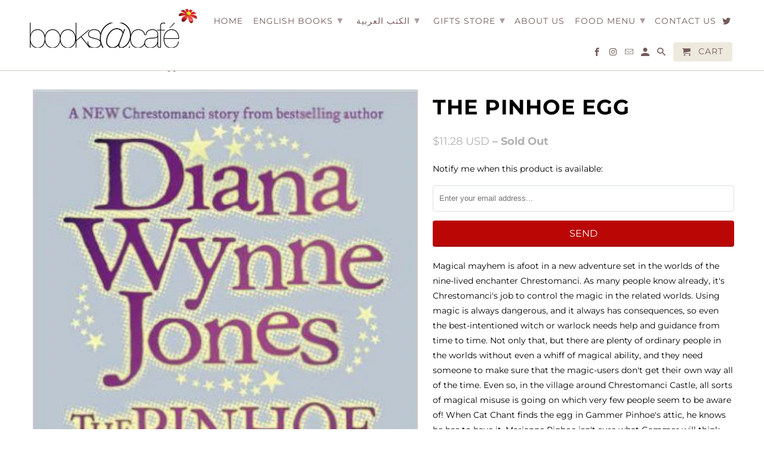

--- FILE ---
content_type: text/html; charset=utf-8
request_url: https://booksatcafe.com/products/9438
body_size: 23633
content:
<!DOCTYPE html>
<html lang="en">
  <head>
    <meta charset="utf-8">
    <meta http-equiv="cleartype" content="on">
    <meta name="robots" content="index,follow">

    
    <title>The Pinhoe Egg - books@cafe</title>

    
      <meta name="description" content="Magical mayhem is afoot in a new adventure set in the worlds of the nine-lived enchanter Chrestomanci. As many people know already, it&#39;s Chrestomanci&#39;s job to control the magic in the related worlds. Using magic is always dangerous, and it always has consequences, so even the best-intentioned witch or warlock needs hel" />
    

    

<meta name="author" content="books@cafe">
<meta property="og:url" content="https://booksatcafe.com/products/9438">
<meta property="og:site_name" content="books@cafe">



  <meta property="og:type" content="product">
  <meta property="og:title" content="The Pinhoe Egg">
  
    
      <meta property="og:image" content="https://booksatcafe.com/cdn/shop/products/510CASDSVGL._SX348_BO1_204_203_200_600x.jpg?v=1468870320">
      <meta property="og:image:secure_url" content="https://booksatcafe.com/cdn/shop/products/510CASDSVGL._SX348_BO1_204_203_200_600x.jpg?v=1468870320">
      <meta property="og:image:width" content="350">
      <meta property="og:image:height" content="499">
      <meta property="og:image:alt" content="The Pinhoe Egg">
      
    
  
  <meta property="product:price:amount" content="11.28">
  <meta property="product:price:currency" content="USD">



  <meta property="og:description" content="Magical mayhem is afoot in a new adventure set in the worlds of the nine-lived enchanter Chrestomanci. As many people know already, it&#39;s Chrestomanci&#39;s job to control the magic in the related worlds. Using magic is always dangerous, and it always has consequences, so even the best-intentioned witch or warlock needs hel">




  <meta name="twitter:site" content="@booksatcafe_jo">

<meta name="twitter:card" content="summary">

  <meta name="twitter:title" content="The Pinhoe Egg">
  <meta name="twitter:description" content="Magical mayhem is afoot in a new adventure set in the worlds of the nine-lived enchanter Chrestomanci. As many people know already, it&#39;s Chrestomanci&#39;s job to control the magic in the related worlds. Using magic is always dangerous, and it always has consequences, so even the best-intentioned witch or warlock needs help and guidance from time to time. Not only that, but there are plenty of ordinary people in the worlds without even a whiff of magical ability, and they need someone to make sure that the magic-users don&#39;t get their own way all of the time. Even so, in the village around Chrestomanci Castle, all sorts of magical misuse is going on which very few people seem to be aware of! When Cat Chant finds the egg in Gammer Pinhoe&#39;s attic, he knows he has to have it. Marianne">
  <meta name="twitter:image:width" content="240">
  <meta name="twitter:image:height" content="240">
  <meta name="twitter:image" content="https://booksatcafe.com/cdn/shop/products/510CASDSVGL._SX348_BO1_204_203_200_240x.jpg?v=1468870320">
  <meta name="twitter:image:alt" content="The Pinhoe Egg">



    
    

    <!-- Mobile Specific Metas -->
    <meta name="HandheldFriendly" content="True">
    <meta name="MobileOptimized" content="320">
    <meta name="viewport" content="width=device-width,initial-scale=1">
    <meta name="theme-color" content="#ffffff">

    <!-- Stylesheets for Retina 4.7.3 -->
    <link href="//booksatcafe.com/cdn/shop/t/5/assets/styles.scss.css?v=123369481236438988541759259511" rel="stylesheet" type="text/css" media="all" />
    <!--[if lte IE 9]>
      <link href="//booksatcafe.com/cdn/shop/t/5/assets/ie.css?v=16370617434440559491595323033" rel="stylesheet" type="text/css" media="all" />
    <![endif]-->

    
      <link rel="shortcut icon" type="image/x-icon" href="//booksatcafe.com/cdn/shop/files/67757924_2324237271006503_282129658575585280_o_180x180.jpg?v=1613600996">
      <link rel="apple-touch-icon" href="//booksatcafe.com/cdn/shop/files/67757924_2324237271006503_282129658575585280_o_180x180.jpg?v=1613600996"/>
      <link rel="apple-touch-icon" sizes="72x72" href="//booksatcafe.com/cdn/shop/files/67757924_2324237271006503_282129658575585280_o_72x72.jpg?v=1613600996"/>
      <link rel="apple-touch-icon" sizes="114x114" href="//booksatcafe.com/cdn/shop/files/67757924_2324237271006503_282129658575585280_o_114x114.jpg?v=1613600996"/>
      <link rel="apple-touch-icon" sizes="180x180" href="//booksatcafe.com/cdn/shop/files/67757924_2324237271006503_282129658575585280_o_180x180.jpg?v=1613600996"/>
      <link rel="apple-touch-icon" sizes="228x228" href="//booksatcafe.com/cdn/shop/files/67757924_2324237271006503_282129658575585280_o_228x228.jpg?v=1613600996"/>
    

    <link rel="canonical" href="https://booksatcafe.com/products/9438" />

    

    

    <script>
      
Shopify = window.Shopify || {};Shopify.routes =Shopify.routes || {};Shopify.routes.cart_url = "\/cart";Shopify.theme_settings = {};Shopify.theme_settings.current_locale = "en";Shopify.theme_settings.shop_url = "https://booksatcafe.com";Shopify.translation =Shopify.translation || {};Shopify.translation.newsletter_success_text = "Thank you for joining our mailing list!";Shopify.translation.contact_field_email = "";Shopify.translation.menu = "Menu";Shopify.translation.search = "Search";Shopify.translation.agree_to_terms_warning = "You must agree with the terms and conditions to checkout.";Shopify.translation.cart_discount = "Discount";Shopify.translation.edit_cart = "Edit Cart";Shopify.translation.add_to_cart_success = "Translation missing: en.layout.general.add_to_cart_success";Shopify.translation.agree_to_terms_html = "I Agree with the Terms &amp; Conditions";Shopify.translation.checkout = "Checkout";Shopify.translation.or = "Translation missing: en.layout.general.or";Shopify.translation.continue_shopping = "Continue Shopping";Shopify.translation.empty_cart = "Your Cart is Empty";Shopify.translation.cart_total = "Item total";Shopify.translation.subtotal = "Subtotal";Shopify.translation.cart_notes = "Order Notes";Shopify.translation.product_add_to_cart_success = "Added";Shopify.translation.product_add_to_cart = "Add to Cart";Shopify.translation.product_notify_form_email = "Enter your email address...";Shopify.translation.product_notify_form_send = "Send";Shopify.translation.items_left_count_one = "item left";Shopify.translation.items_left_count_other = "items left";Shopify.translation.product_sold_out = "Sold Out";Shopify.translation.product_unavailable = "Unavailable";Shopify.translation.product_notify_form_success = "Thanks! We will notify you when this product becomes available!";


Currency = window.Currency || {};


Currency.shop_currency = "USD";
Currency.default_currency = "USD";
Currency.display_format = "money_with_currency_format";
Currency.money_format = "${{amount}} USD";
Currency.money_format_no_currency = "${{amount}} USD";
Currency.money_format_currency = "${{amount}} USD";
Currency.native_multi_currency = false;
    </script>

    <script src="//booksatcafe.com/cdn/shop/t/5/assets/app.js?v=80624570678467294991633799057" type="text/javascript"></script>

    
  <script>window.performance && window.performance.mark && window.performance.mark('shopify.content_for_header.start');</script><meta id="shopify-digital-wallet" name="shopify-digital-wallet" content="/11341086/digital_wallets/dialog">
<meta name="shopify-checkout-api-token" content="7de77120617dfbd12d0cd29bc4bd6a4c">
<meta id="in-context-paypal-metadata" data-shop-id="11341086" data-venmo-supported="false" data-environment="production" data-locale="en_US" data-paypal-v4="true" data-currency="USD">
<link rel="alternate" hreflang="x-default" href="https://booksatcafe.com/products/9438">
<link rel="alternate" hreflang="en" href="https://booksatcafe.com/products/9438">
<link rel="alternate" hreflang="en-JO" href="https://booksatcafe.com/en-jo/products/9438">
<link rel="alternate" type="application/json+oembed" href="https://booksatcafe.com/products/9438.oembed">
<script async="async" src="/checkouts/internal/preloads.js?locale=en-US"></script>
<script id="shopify-features" type="application/json">{"accessToken":"7de77120617dfbd12d0cd29bc4bd6a4c","betas":["rich-media-storefront-analytics"],"domain":"booksatcafe.com","predictiveSearch":true,"shopId":11341086,"locale":"en"}</script>
<script>var Shopify = Shopify || {};
Shopify.shop = "booksatcafe.myshopify.com";
Shopify.locale = "en";
Shopify.currency = {"active":"USD","rate":"1.0"};
Shopify.country = "US";
Shopify.theme = {"name":"Retina","id":83500236897,"schema_name":"Retina","schema_version":"4.7.3","theme_store_id":601,"role":"main"};
Shopify.theme.handle = "null";
Shopify.theme.style = {"id":null,"handle":null};
Shopify.cdnHost = "booksatcafe.com/cdn";
Shopify.routes = Shopify.routes || {};
Shopify.routes.root = "/";</script>
<script type="module">!function(o){(o.Shopify=o.Shopify||{}).modules=!0}(window);</script>
<script>!function(o){function n(){var o=[];function n(){o.push(Array.prototype.slice.apply(arguments))}return n.q=o,n}var t=o.Shopify=o.Shopify||{};t.loadFeatures=n(),t.autoloadFeatures=n()}(window);</script>
<script id="shop-js-analytics" type="application/json">{"pageType":"product"}</script>
<script defer="defer" async type="module" src="//booksatcafe.com/cdn/shopifycloud/shop-js/modules/v2/client.init-shop-cart-sync_BN7fPSNr.en.esm.js"></script>
<script defer="defer" async type="module" src="//booksatcafe.com/cdn/shopifycloud/shop-js/modules/v2/chunk.common_Cbph3Kss.esm.js"></script>
<script defer="defer" async type="module" src="//booksatcafe.com/cdn/shopifycloud/shop-js/modules/v2/chunk.modal_DKumMAJ1.esm.js"></script>
<script type="module">
  await import("//booksatcafe.com/cdn/shopifycloud/shop-js/modules/v2/client.init-shop-cart-sync_BN7fPSNr.en.esm.js");
await import("//booksatcafe.com/cdn/shopifycloud/shop-js/modules/v2/chunk.common_Cbph3Kss.esm.js");
await import("//booksatcafe.com/cdn/shopifycloud/shop-js/modules/v2/chunk.modal_DKumMAJ1.esm.js");

  window.Shopify.SignInWithShop?.initShopCartSync?.({"fedCMEnabled":true,"windoidEnabled":true});

</script>
<script>(function() {
  var isLoaded = false;
  function asyncLoad() {
    if (isLoaded) return;
    isLoaded = true;
    var urls = ["https:\/\/reports.omegacommerce.com\/js\/track.js?shop=booksatcafe.myshopify.com","https:\/\/booksatcafe.myshopify.com\/a\/1883256\/main.php?shop=booksatcafe.myshopify.com"];
    for (var i = 0; i < urls.length; i++) {
      var s = document.createElement('script');
      s.type = 'text/javascript';
      s.async = true;
      s.src = urls[i];
      var x = document.getElementsByTagName('script')[0];
      x.parentNode.insertBefore(s, x);
    }
  };
  if(window.attachEvent) {
    window.attachEvent('onload', asyncLoad);
  } else {
    window.addEventListener('load', asyncLoad, false);
  }
})();</script>
<script id="__st">var __st={"a":11341086,"offset":10800,"reqid":"5a7bf647-60fc-4cff-a3ae-cc5d8cf04775-1770146248","pageurl":"booksatcafe.com\/products\/9438","u":"ecaededa2f6a","p":"product","rtyp":"product","rid":7405054723};</script>
<script>window.ShopifyPaypalV4VisibilityTracking = true;</script>
<script id="captcha-bootstrap">!function(){'use strict';const t='contact',e='account',n='new_comment',o=[[t,t],['blogs',n],['comments',n],[t,'customer']],c=[[e,'customer_login'],[e,'guest_login'],[e,'recover_customer_password'],[e,'create_customer']],r=t=>t.map((([t,e])=>`form[action*='/${t}']:not([data-nocaptcha='true']) input[name='form_type'][value='${e}']`)).join(','),a=t=>()=>t?[...document.querySelectorAll(t)].map((t=>t.form)):[];function s(){const t=[...o],e=r(t);return a(e)}const i='password',u='form_key',d=['recaptcha-v3-token','g-recaptcha-response','h-captcha-response',i],f=()=>{try{return window.sessionStorage}catch{return}},m='__shopify_v',_=t=>t.elements[u];function p(t,e,n=!1){try{const o=window.sessionStorage,c=JSON.parse(o.getItem(e)),{data:r}=function(t){const{data:e,action:n}=t;return t[m]||n?{data:e,action:n}:{data:t,action:n}}(c);for(const[e,n]of Object.entries(r))t.elements[e]&&(t.elements[e].value=n);n&&o.removeItem(e)}catch(o){console.error('form repopulation failed',{error:o})}}const l='form_type',E='cptcha';function T(t){t.dataset[E]=!0}const w=window,h=w.document,L='Shopify',v='ce_forms',y='captcha';let A=!1;((t,e)=>{const n=(g='f06e6c50-85a8-45c8-87d0-21a2b65856fe',I='https://cdn.shopify.com/shopifycloud/storefront-forms-hcaptcha/ce_storefront_forms_captcha_hcaptcha.v1.5.2.iife.js',D={infoText:'Protected by hCaptcha',privacyText:'Privacy',termsText:'Terms'},(t,e,n)=>{const o=w[L][v],c=o.bindForm;if(c)return c(t,g,e,D).then(n);var r;o.q.push([[t,g,e,D],n]),r=I,A||(h.body.append(Object.assign(h.createElement('script'),{id:'captcha-provider',async:!0,src:r})),A=!0)});var g,I,D;w[L]=w[L]||{},w[L][v]=w[L][v]||{},w[L][v].q=[],w[L][y]=w[L][y]||{},w[L][y].protect=function(t,e){n(t,void 0,e),T(t)},Object.freeze(w[L][y]),function(t,e,n,w,h,L){const[v,y,A,g]=function(t,e,n){const i=e?o:[],u=t?c:[],d=[...i,...u],f=r(d),m=r(i),_=r(d.filter((([t,e])=>n.includes(e))));return[a(f),a(m),a(_),s()]}(w,h,L),I=t=>{const e=t.target;return e instanceof HTMLFormElement?e:e&&e.form},D=t=>v().includes(t);t.addEventListener('submit',(t=>{const e=I(t);if(!e)return;const n=D(e)&&!e.dataset.hcaptchaBound&&!e.dataset.recaptchaBound,o=_(e),c=g().includes(e)&&(!o||!o.value);(n||c)&&t.preventDefault(),c&&!n&&(function(t){try{if(!f())return;!function(t){const e=f();if(!e)return;const n=_(t);if(!n)return;const o=n.value;o&&e.removeItem(o)}(t);const e=Array.from(Array(32),(()=>Math.random().toString(36)[2])).join('');!function(t,e){_(t)||t.append(Object.assign(document.createElement('input'),{type:'hidden',name:u})),t.elements[u].value=e}(t,e),function(t,e){const n=f();if(!n)return;const o=[...t.querySelectorAll(`input[type='${i}']`)].map((({name:t})=>t)),c=[...d,...o],r={};for(const[a,s]of new FormData(t).entries())c.includes(a)||(r[a]=s);n.setItem(e,JSON.stringify({[m]:1,action:t.action,data:r}))}(t,e)}catch(e){console.error('failed to persist form',e)}}(e),e.submit())}));const S=(t,e)=>{t&&!t.dataset[E]&&(n(t,e.some((e=>e===t))),T(t))};for(const o of['focusin','change'])t.addEventListener(o,(t=>{const e=I(t);D(e)&&S(e,y())}));const B=e.get('form_key'),M=e.get(l),P=B&&M;t.addEventListener('DOMContentLoaded',(()=>{const t=y();if(P)for(const e of t)e.elements[l].value===M&&p(e,B);[...new Set([...A(),...v().filter((t=>'true'===t.dataset.shopifyCaptcha))])].forEach((e=>S(e,t)))}))}(h,new URLSearchParams(w.location.search),n,t,e,['guest_login'])})(!0,!0)}();</script>
<script integrity="sha256-4kQ18oKyAcykRKYeNunJcIwy7WH5gtpwJnB7kiuLZ1E=" data-source-attribution="shopify.loadfeatures" defer="defer" src="//booksatcafe.com/cdn/shopifycloud/storefront/assets/storefront/load_feature-a0a9edcb.js" crossorigin="anonymous"></script>
<script data-source-attribution="shopify.dynamic_checkout.dynamic.init">var Shopify=Shopify||{};Shopify.PaymentButton=Shopify.PaymentButton||{isStorefrontPortableWallets:!0,init:function(){window.Shopify.PaymentButton.init=function(){};var t=document.createElement("script");t.src="https://booksatcafe.com/cdn/shopifycloud/portable-wallets/latest/portable-wallets.en.js",t.type="module",document.head.appendChild(t)}};
</script>
<script data-source-attribution="shopify.dynamic_checkout.buyer_consent">
  function portableWalletsHideBuyerConsent(e){var t=document.getElementById("shopify-buyer-consent"),n=document.getElementById("shopify-subscription-policy-button");t&&n&&(t.classList.add("hidden"),t.setAttribute("aria-hidden","true"),n.removeEventListener("click",e))}function portableWalletsShowBuyerConsent(e){var t=document.getElementById("shopify-buyer-consent"),n=document.getElementById("shopify-subscription-policy-button");t&&n&&(t.classList.remove("hidden"),t.removeAttribute("aria-hidden"),n.addEventListener("click",e))}window.Shopify?.PaymentButton&&(window.Shopify.PaymentButton.hideBuyerConsent=portableWalletsHideBuyerConsent,window.Shopify.PaymentButton.showBuyerConsent=portableWalletsShowBuyerConsent);
</script>
<script>
  function portableWalletsCleanup(e){e&&e.src&&console.error("Failed to load portable wallets script "+e.src);var t=document.querySelectorAll("shopify-accelerated-checkout .shopify-payment-button__skeleton, shopify-accelerated-checkout-cart .wallet-cart-button__skeleton"),e=document.getElementById("shopify-buyer-consent");for(let e=0;e<t.length;e++)t[e].remove();e&&e.remove()}function portableWalletsNotLoadedAsModule(e){e instanceof ErrorEvent&&"string"==typeof e.message&&e.message.includes("import.meta")&&"string"==typeof e.filename&&e.filename.includes("portable-wallets")&&(window.removeEventListener("error",portableWalletsNotLoadedAsModule),window.Shopify.PaymentButton.failedToLoad=e,"loading"===document.readyState?document.addEventListener("DOMContentLoaded",window.Shopify.PaymentButton.init):window.Shopify.PaymentButton.init())}window.addEventListener("error",portableWalletsNotLoadedAsModule);
</script>

<script type="module" src="https://booksatcafe.com/cdn/shopifycloud/portable-wallets/latest/portable-wallets.en.js" onError="portableWalletsCleanup(this)" crossorigin="anonymous"></script>
<script nomodule>
  document.addEventListener("DOMContentLoaded", portableWalletsCleanup);
</script>

<link id="shopify-accelerated-checkout-styles" rel="stylesheet" media="screen" href="https://booksatcafe.com/cdn/shopifycloud/portable-wallets/latest/accelerated-checkout-backwards-compat.css" crossorigin="anonymous">
<style id="shopify-accelerated-checkout-cart">
        #shopify-buyer-consent {
  margin-top: 1em;
  display: inline-block;
  width: 100%;
}

#shopify-buyer-consent.hidden {
  display: none;
}

#shopify-subscription-policy-button {
  background: none;
  border: none;
  padding: 0;
  text-decoration: underline;
  font-size: inherit;
  cursor: pointer;
}

#shopify-subscription-policy-button::before {
  box-shadow: none;
}

      </style>

<script>window.performance && window.performance.mark && window.performance.mark('shopify.content_for_header.end');</script>

    <noscript>
      <style>
        img.lazyload[data-sizes="auto"] {
          display: none !important;
        }
        .image__fallback {
          width: 100vw;
          display: block !important;
          max-width: 100vw !important;
          margin-bottom: 0;
        }
        .no-js-only {
          display: inherit !important;
        }
        .icon-cart.cart-button {
          display: none;
        }
        .lazyload {
          opacity: 1;
          -webkit-filter: blur(0);
          filter: blur(0);
        }
        .animate_right,
        .animate_left,
        .animate_up,
        .animate_down {
          opacity: 1;
        }
        .product_section .product_form {
          opacity: 1;
        }
        .multi_select,
        form .select {
          display: block !important;
        }
        .swatch_options {
          display: none;
        }
        .primary_logo {
          display: block;
        }
      </style>
    </noscript>
  <!-- BEGIN app block: shopify://apps/buddha-mega-menu-navigation/blocks/megamenu/dbb4ce56-bf86-4830-9b3d-16efbef51c6f -->
<script>
        var productImageAndPrice = [],
            collectionImages = [],
            articleImages = [],
            mmLivIcons = false,
            mmFlipClock = false,
            mmFixesUseJquery = false,
            mmNumMMI = 6,
            mmSchemaTranslation = {},
            mmMenuStrings =  [] ,
            mmShopLocale = "en",
            mmShopLocaleCollectionsRoute = "/collections",
            mmSchemaDesignJSON = [{"action":"design","setting":"font_family","value":"Default"},{"action":"design","setting":"font_size","value":"13px"},{"action":"design","setting":"text_color","value":"#222222"},{"action":"design","setting":"link_hover_color","value":"#0da19a"},{"action":"design","setting":"link_color","value":"#4e4e4e"},{"action":"design","setting":"background_hover_color","value":"#f9f9f9"},{"action":"design","setting":"background_color","value":"#ffffff"},{"action":"design","setting":"price_color","value":"#0da19a"},{"action":"design","setting":"contact_right_btn_text_color","value":"#ffffff"},{"action":"design","setting":"contact_right_btn_bg_color","value":"#3A3A3A"},{"action":"design","setting":"contact_left_bg_color","value":"#3A3A3A"},{"action":"design","setting":"contact_left_alt_color","value":"#CCCCCC"},{"action":"design","setting":"contact_left_text_color","value":"#f1f1f0"},{"action":"design","setting":"addtocart_enable","value":"true"},{"action":"design","setting":"addtocart_text_color","value":"#333333"},{"action":"design","setting":"addtocart_background_color","value":"#ffffff"},{"action":"design","setting":"addtocart_text_hover_color","value":"#ffffff"},{"action":"design","setting":"addtocart_background_hover_color","value":"#0da19a"},{"action":"design","setting":"countdown_color","value":"#ffffff"},{"action":"design","setting":"countdown_background_color","value":"#333333"},{"action":"design","setting":"vertical_font_family","value":"Default"},{"action":"design","setting":"vertical_font_size","value":"13px"},{"action":"design","setting":"vertical_text_color","value":"#ffffff"},{"action":"design","setting":"vertical_link_color","value":"#ffffff"},{"action":"design","setting":"vertical_link_hover_color","value":"#ffffff"},{"action":"design","setting":"vertical_price_color","value":"#ffffff"},{"action":"design","setting":"vertical_contact_right_btn_text_color","value":"#ffffff"},{"action":"design","setting":"vertical_addtocart_enable","value":"true"},{"action":"design","setting":"vertical_addtocart_text_color","value":"#ffffff"},{"action":"design","setting":"vertical_countdown_color","value":"#ffffff"},{"action":"design","setting":"vertical_countdown_background_color","value":"#333333"},{"action":"design","setting":"vertical_background_color","value":"#017b86"},{"action":"design","setting":"vertical_addtocart_background_color","value":"#333333"},{"action":"design","setting":"vertical_contact_right_btn_bg_color","value":"#333333"},{"action":"design","setting":"vertical_contact_left_alt_color","value":"#333333"}],
            mmDomChangeSkipUl = "",
            buddhaMegaMenuShop = "booksatcafe.myshopify.com",
            mmWireframeCompression = "0",
            mmExtensionAssetUrl = "https://cdn.shopify.com/extensions/019abe06-4a3f-7763-88da-170e1b54169b/mega-menu-151/assets/";var bestSellersHTML = '';var newestProductsHTML = '';/* get link lists api */
        var linkLists={"main-menu" : {"title":"main-menu", "items":["/","/search","/search","/search","/pages/about-us","/search","/pages/contact-us",]},"footer" : {"title":"Footer menu", "items":["/search","/pages/about-us","/pages/contact-us",]},"customer-account-main-menu" : {"title":"Customer account main menu", "items":["/","https://shopify.com/11341086/account/orders?locale=en&amp;region_country=US",]},};/*ENDPARSE*/

        linkLists["force-mega-menu"]={};linkLists["force-mega-menu"].title="Retina Theme - Mega Menu";linkLists["force-mega-menu"].items=[1];

        /* set product prices *//* get the collection images *//* get the article images *//* customer fixes */
        var mmThemeFixesBeforeInit = function(){setTimeout(function(){applyMegaMenu();applyOnClick();},500);}; var mmThemeFixesBefore = function(){ if (selectedMenu=="force-mega-menu" && tempMenuObject.u.matches("#mm-0, #nav .mm-listview")) { tempMenuObject.skipCheck = true; tempMenuObject.forceMenu = true; tempMenuObject.liClasses = ""; tempMenuObject.aClasses = "mm-subopen mm-fullsubopen"; tempMenuObject.liItems = mmNot(tempMenuObject.u.children, "#customer_login_link", true); var firstMenu = true; mmForEach(document, "#nav>ul", function(el){ if (firstMenu) { el.classList.remove("mm-subopened"); el.classList.remove("mm-hidden"); firstMenu = false; } else { el.parentElement.removeChild(el); } }); } else if (selectedMenu=="force-mega-menu" && tempMenuObject.u.matches(".menu")) { tempMenuObject.forceMenu = true; tempMenuObject.skipCheck = true; tempMenuObject.liClasses = ""; tempMenuObject.aClasses = "top-link sub-menu active"; tempMenuObject.liItems = []; mmForEachChild(tempMenuObject.u, "LI", function(el){ if (el.querySelector(".sub-menu,.top-link,.dropdown-link")) tempMenuObject.liItems[tempMenuObject.liItems.length] = el; }); } else if (selectedMenu=="force-mega-menu" && tempMenuObject.u.matches(".mobile-menu")) { tempMenuObject.forceMenu = true; tempMenuObject.skipCheck = true; tempMenuObject.liClasses = "mobile-menu__tier-1-item"; tempMenuObject.aClasses = "mobile-menu__tier-1-link"; tempMenuObject.liItems = tempMenuObject.u.children; } else if (selectedMenu=="force-mega-menu" && tempMenuObject.u.matches(".main-nav")) { tempMenuObject.forceMenu = true; tempMenuObject.skipCheck = true; tempMenuObject.liClasses = "main-nav__tier-1-item"; tempMenuObject.aClasses = "main-nav__tier-1-link"; tempMenuObject.liItems = tempMenuObject.u.children; } }; var mmThemeFixesAfter = function(){ mmForEach(document, "#mm-0>.buddha-menu-item a, .mm-listview>.buddha-menu-item a", function(el){ el.removeAttribute("href"); }); var firstMenu = true; mmForEach(document, "#nav .mm-panels>div", function(el){ if (firstMenu) { el.classList.remove("mm-subopened"); el.classList.remove("mm-hidden"); var menuTopText = el.querySelector(".mm-title"); if (menuTopText) menuTopText = menuTopText.innerText; mmForEach(document, "#nav .mm-navbar-top>.mm-title", function(el) { el.innerText = menuTopText; }); mmForEach(document, "#nav .mm-navbar-top>.mm-btn", function(el) { el.parentElement.removeChild(el); }); firstMenu = false; } else { el.parentElement.removeChild(el); } }); mmForEach(document, ".mm-listview>li>a", function(el){ el.classList.remove("mm-next"); }); }; 
        

        var mmWireframe = {"html" : "<li class=\"buddha-menu-item\"  ><a data-href=\"/\" href=\"/\" aria-label=\"Home\" data-no-instant=\"\" onclick=\"mmGoToPage(this, event); return false;\"  ><i class=\"mm-icon static fa fa-none\" aria-hidden=\"true\"></i><span class=\"mm-title\">Home</span></a></li><li class=\"buddha-menu-item\"  ><a data-href=\"/collections/english-books\" href=\"/collections/english-books\" aria-label=\"English Books\" data-no-instant=\"\" onclick=\"mmGoToPage(this, event); return false;\"  ><i class=\"mm-icon static fa fa-none\" aria-hidden=\"true\"></i><span class=\"mm-title\">English Books</span><i class=\"mm-arrow mm-angle-down\" aria-hidden=\"true\"></i><span class=\"toggle-menu-btn\" style=\"display:none;\" title=\"Toggle menu\" onclick=\"return toggleSubmenu(this)\"><span class=\"mm-arrow-icon\"><span class=\"bar-one\"></span><span class=\"bar-two\"></span></span></span></a><ul class=\"mm-submenu tree  small \"><li href=\"javascript:void(0);\" aria-label=\"Art\" data-no-instant=\"\" onclick=\"mmGoToPage(this, event); return false;\"  ><a href=\"javascript:void(0);\" aria-label=\"Art\" data-no-instant=\"\" onclick=\"mmGoToPage(this, event); return false;\"  ><span class=\"mm-title\">Art</span><i class=\"mm-arrow mm-angle-down\" aria-hidden=\"true\"></i><span class=\"toggle-menu-btn\" style=\"display:none;\" title=\"Toggle menu\" onclick=\"return toggleSubmenu(this)\"><span class=\"mm-arrow-icon\"><span class=\"bar-one\"></span><span class=\"bar-two\"></span></span></span></a><ul class=\"mm-submenu tree  small mm-last-level\"><li data-href=\"/collections/art-history\" href=\"/collections/art-history\" aria-label=\"History of Art\" data-no-instant=\"\" onclick=\"mmGoToPage(this, event); return false;\"  ><a data-href=\"/collections/art-history\" href=\"/collections/art-history\" aria-label=\"History of Art\" data-no-instant=\"\" onclick=\"mmGoToPage(this, event); return false;\"  ><span class=\"mm-title\">History of Art</span></a></li><li data-href=\"/collections/art-of-the-world\" href=\"/collections/art-of-the-world\" aria-label=\"Art of the World\" data-no-instant=\"\" onclick=\"mmGoToPage(this, event); return false;\"  ><a data-href=\"/collections/art-of-the-world\" href=\"/collections/art-of-the-world\" aria-label=\"Art of the World\" data-no-instant=\"\" onclick=\"mmGoToPage(this, event); return false;\"  ><span class=\"mm-title\">Art of the World</span></a></li><li data-href=\"/collections/arts-crafts\" href=\"/collections/arts-crafts\" aria-label=\"Arts & Crafts\" data-no-instant=\"\" onclick=\"mmGoToPage(this, event); return false;\"  ><a data-href=\"/collections/arts-crafts\" href=\"/collections/arts-crafts\" aria-label=\"Arts & Crafts\" data-no-instant=\"\" onclick=\"mmGoToPage(this, event); return false;\"  ><span class=\"mm-title\">Arts & Crafts</span></a></li><li data-href=\"/collections/ceramic-art\" href=\"/collections/ceramic-art\" aria-label=\"Ceramic Art\" data-no-instant=\"\" onclick=\"mmGoToPage(this, event); return false;\"  ><a data-href=\"/collections/ceramic-art\" href=\"/collections/ceramic-art\" aria-label=\"Ceramic Art\" data-no-instant=\"\" onclick=\"mmGoToPage(this, event); return false;\"  ><span class=\"mm-title\">Ceramic Art</span></a></li><li data-href=\"/collections/individual-artists\" href=\"/collections/individual-artists\" aria-label=\"Individual Artists\" data-no-instant=\"\" onclick=\"mmGoToPage(this, event); return false;\"  ><a data-href=\"/collections/individual-artists\" href=\"/collections/individual-artists\" aria-label=\"Individual Artists\" data-no-instant=\"\" onclick=\"mmGoToPage(this, event); return false;\"  ><span class=\"mm-title\">Individual Artists</span></a></li></ul></li><li data-href=\"/collections/children-books-3\" href=\"/collections/children-books-3\" aria-label=\"Children Books\" data-no-instant=\"\" onclick=\"mmGoToPage(this, event); return false;\"  ><a data-href=\"/collections/children-books-3\" href=\"/collections/children-books-3\" aria-label=\"Children Books\" data-no-instant=\"\" onclick=\"mmGoToPage(this, event); return false;\"  ><span class=\"mm-title\">Children Books</span><i class=\"mm-arrow mm-angle-down\" aria-hidden=\"true\"></i><span class=\"toggle-menu-btn\" style=\"display:none;\" title=\"Toggle menu\" onclick=\"return toggleSubmenu(this)\"><span class=\"mm-arrow-icon\"><span class=\"bar-one\"></span><span class=\"bar-two\"></span></span></span></a><ul class=\"mm-submenu tree  small mm-last-level\"><li data-href=\"/collections/from-0-3\" href=\"/collections/from-0-3\" aria-label=\"From 0-3\" data-no-instant=\"\" onclick=\"mmGoToPage(this, event); return false;\"  ><a data-href=\"/collections/from-0-3\" href=\"/collections/from-0-3\" aria-label=\"From 0-3\" data-no-instant=\"\" onclick=\"mmGoToPage(this, event); return false;\"  ><span class=\"mm-title\">From 0-3</span></a></li><li data-href=\"/collections/from-4-6\" href=\"/collections/from-4-6\" aria-label=\"From 4-6\" data-no-instant=\"\" onclick=\"mmGoToPage(this, event); return false;\"  ><a data-href=\"/collections/from-4-6\" href=\"/collections/from-4-6\" aria-label=\"From 4-6\" data-no-instant=\"\" onclick=\"mmGoToPage(this, event); return false;\"  ><span class=\"mm-title\">From 4-6</span></a></li><li data-href=\"/collections/from-7-9\" href=\"/collections/from-7-9\" aria-label=\"From 7-9\" data-no-instant=\"\" onclick=\"mmGoToPage(this, event); return false;\"  ><a data-href=\"/collections/from-7-9\" href=\"/collections/from-7-9\" aria-label=\"From 7-9\" data-no-instant=\"\" onclick=\"mmGoToPage(this, event); return false;\"  ><span class=\"mm-title\">From 7-9</span></a></li><li data-href=\"/collections/from-10-12\" href=\"/collections/from-10-12\" aria-label=\"From 10 -12\" data-no-instant=\"\" onclick=\"mmGoToPage(this, event); return false;\"  ><a data-href=\"/collections/from-10-12\" href=\"/collections/from-10-12\" aria-label=\"From 10 -12\" data-no-instant=\"\" onclick=\"mmGoToPage(this, event); return false;\"  ><span class=\"mm-title\">From 10 -12</span></a></li><li data-href=\"/collections/teens\" href=\"/collections/teens\" aria-label=\"Teens\" data-no-instant=\"\" onclick=\"mmGoToPage(this, event); return false;\"  ><a data-href=\"/collections/teens\" href=\"/collections/teens\" aria-label=\"Teens\" data-no-instant=\"\" onclick=\"mmGoToPage(this, event); return false;\"  ><span class=\"mm-title\">Teens</span></a></li><li data-href=\"/collections/activity\" href=\"/collections/activity\" aria-label=\"Activity\" data-no-instant=\"\" onclick=\"mmGoToPage(this, event); return false;\"  ><a data-href=\"/collections/activity\" href=\"/collections/activity\" aria-label=\"Activity\" data-no-instant=\"\" onclick=\"mmGoToPage(this, event); return false;\"  ><span class=\"mm-title\">Activity</span></a></li><li data-href=\"/collections/coloring\" href=\"/collections/coloring\" aria-label=\"Coloring\" data-no-instant=\"\" onclick=\"mmGoToPage(this, event); return false;\"  ><a data-href=\"/collections/coloring\" href=\"/collections/coloring\" aria-label=\"Coloring\" data-no-instant=\"\" onclick=\"mmGoToPage(this, event); return false;\"  ><span class=\"mm-title\">Coloring</span></a></li><li data-href=\"/collections/disney-fairytale\" href=\"/collections/disney-fairytale\" aria-label=\"Disney / Fairytale\" data-no-instant=\"\" onclick=\"mmGoToPage(this, event); return false;\"  ><a data-href=\"/collections/disney-fairytale\" href=\"/collections/disney-fairytale\" aria-label=\"Disney / Fairytale\" data-no-instant=\"\" onclick=\"mmGoToPage(this, event); return false;\"  ><span class=\"mm-title\">Disney / Fairytale</span></a></li><li data-href=\"/collections/christmas-religion-children\" href=\"/collections/christmas-religion-children\" aria-label=\"Christmas / Religion Children\" data-no-instant=\"\" onclick=\"mmGoToPage(this, event); return false;\"  ><a data-href=\"/collections/christmas-religion-children\" href=\"/collections/christmas-religion-children\" aria-label=\"Christmas / Religion Children\" data-no-instant=\"\" onclick=\"mmGoToPage(this, event); return false;\"  ><span class=\"mm-title\">Christmas / Religion Children</span></a></li><li data-href=\"/collections/classics-for-children\" href=\"/collections/classics-for-children\" aria-label=\"Classics for Children\" data-no-instant=\"\" onclick=\"mmGoToPage(this, event); return false;\"  ><a data-href=\"/collections/classics-for-children\" href=\"/collections/classics-for-children\" aria-label=\"Classics for Children\" data-no-instant=\"\" onclick=\"mmGoToPage(this, event); return false;\"  ><span class=\"mm-title\">Classics for Children</span></a></li></ul></li><li data-href=\"/collections/ageing\" href=\"/collections/ageing\" aria-label=\"Ageing\" data-no-instant=\"\" onclick=\"mmGoToPage(this, event); return false;\"  ><a data-href=\"/collections/ageing\" href=\"/collections/ageing\" aria-label=\"Ageing\" data-no-instant=\"\" onclick=\"mmGoToPage(this, event); return false;\"  ><span class=\"mm-title\">Ageing</span></a></li><li data-href=\"/collections/new-age\" href=\"/collections/new-age\" aria-label=\"New Age\" data-no-instant=\"\" onclick=\"mmGoToPage(this, event); return false;\"  ><a data-href=\"/collections/new-age\" href=\"/collections/new-age\" aria-label=\"New Age\" data-no-instant=\"\" onclick=\"mmGoToPage(this, event); return false;\"  ><span class=\"mm-title\">New Age</span></a></li><li data-href=\"/collections/anthropology-society\" href=\"/collections/anthropology-society\" aria-label=\"Anthropology & Society\" data-no-instant=\"\" onclick=\"mmGoToPage(this, event); return false;\"  ><a data-href=\"/collections/anthropology-society\" href=\"/collections/anthropology-society\" aria-label=\"Anthropology & Society\" data-no-instant=\"\" onclick=\"mmGoToPage(this, event); return false;\"  ><span class=\"mm-title\">Anthropology & Society</span></a></li><li data-href=\"/collections/adult\" href=\"/collections/adult\" aria-label=\"Architecture\" data-no-instant=\"\" onclick=\"mmGoToPage(this, event); return false;\"  ><a data-href=\"/collections/adult\" href=\"/collections/adult\" aria-label=\"Architecture\" data-no-instant=\"\" onclick=\"mmGoToPage(this, event); return false;\"  ><span class=\"mm-title\">Architecture</span><i class=\"mm-arrow mm-angle-down\" aria-hidden=\"true\"></i><span class=\"toggle-menu-btn\" style=\"display:none;\" title=\"Toggle menu\" onclick=\"return toggleSubmenu(this)\"><span class=\"mm-arrow-icon\"><span class=\"bar-one\"></span><span class=\"bar-two\"></span></span></span></a><ul class=\"mm-submenu tree  small mm-last-level\"><li data-href=\"/collections/history-of-architecture\" href=\"/collections/history-of-architecture\" aria-label=\"History of Architecture\" data-no-instant=\"\" onclick=\"mmGoToPage(this, event); return false;\"  ><a data-href=\"/collections/history-of-architecture\" href=\"/collections/history-of-architecture\" aria-label=\"History of Architecture\" data-no-instant=\"\" onclick=\"mmGoToPage(this, event); return false;\"  ><span class=\"mm-title\">History of Architecture</span></a></li></ul></li><li data-href=\"/collections/astrology\" href=\"/collections/astrology\" aria-label=\"Astrology\" data-no-instant=\"\" onclick=\"mmGoToPage(this, event); return false;\"  ><a data-href=\"/collections/astrology\" href=\"/collections/astrology\" aria-label=\"Astrology\" data-no-instant=\"\" onclick=\"mmGoToPage(this, event); return false;\"  ><span class=\"mm-title\">Astrology</span></a></li><li data-href=\"/collections/novel\" href=\"/collections/novel\" aria-label=\"Biography & Memoir\" data-no-instant=\"\" onclick=\"mmGoToPage(this, event); return false;\"  ><a data-href=\"/collections/novel\" href=\"/collections/novel\" aria-label=\"Biography & Memoir\" data-no-instant=\"\" onclick=\"mmGoToPage(this, event); return false;\"  ><span class=\"mm-title\">Biography & Memoir</span></a></li><li data-href=\"/collections/business-finance-management\" href=\"/collections/business-finance-management\" aria-label=\"Business, Finance & Management\" data-no-instant=\"\" onclick=\"mmGoToPage(this, event); return false;\"  ><a data-href=\"/collections/business-finance-management\" href=\"/collections/business-finance-management\" aria-label=\"Business, Finance & Management\" data-no-instant=\"\" onclick=\"mmGoToPage(this, event); return false;\"  ><span class=\"mm-title\">Business, Finance & Management</span></a></li><li data-href=\"/collections/graphic-novels-comics\" href=\"/collections/graphic-novels-comics\" aria-label=\"Comics / Graphic Novels\" data-no-instant=\"\" onclick=\"mmGoToPage(this, event); return false;\"  ><a data-href=\"/collections/graphic-novels-comics\" href=\"/collections/graphic-novels-comics\" aria-label=\"Comics / Graphic Novels\" data-no-instant=\"\" onclick=\"mmGoToPage(this, event); return false;\"  ><span class=\"mm-title\">Comics / Graphic Novels</span></a></li><li data-href=\"/collections/computer-it\" href=\"/collections/computer-it\" aria-label=\"Computer & IT& Education\" data-no-instant=\"\" onclick=\"mmGoToPage(this, event); return false;\"  ><a data-href=\"/collections/computer-it\" href=\"/collections/computer-it\" aria-label=\"Computer & IT& Education\" data-no-instant=\"\" onclick=\"mmGoToPage(this, event); return false;\"  ><span class=\"mm-title\">Computer & IT& Education</span></a></li><li data-href=\"/collections/death-dying\" href=\"/collections/death-dying\" aria-label=\"Death & Dying\" data-no-instant=\"\" onclick=\"mmGoToPage(this, event); return false;\"  ><a data-href=\"/collections/death-dying\" href=\"/collections/death-dying\" aria-label=\"Death & Dying\" data-no-instant=\"\" onclick=\"mmGoToPage(this, event); return false;\"  ><span class=\"mm-title\">Death & Dying</span></a></li><li data-href=\"/collections/diet-fitness\" href=\"/collections/diet-fitness\" aria-label=\"Diet & Fitness\" data-no-instant=\"\" onclick=\"mmGoToPage(this, event); return false;\"  ><a data-href=\"/collections/diet-fitness\" href=\"/collections/diet-fitness\" aria-label=\"Diet & Fitness\" data-no-instant=\"\" onclick=\"mmGoToPage(this, event); return false;\"  ><span class=\"mm-title\">Diet & Fitness</span></a></li><li data-href=\"/collections/diseases-and-illnesses\" href=\"/collections/diseases-and-illnesses\" aria-label=\"Diseases & Illnesses\" data-no-instant=\"\" onclick=\"mmGoToPage(this, event); return false;\"  ><a data-href=\"/collections/diseases-and-illnesses\" href=\"/collections/diseases-and-illnesses\" aria-label=\"Diseases & Illnesses\" data-no-instant=\"\" onclick=\"mmGoToPage(this, event); return false;\"  ><span class=\"mm-title\">Diseases & Illnesses</span></a></li><li data-href=\"/collections/environment\" href=\"/collections/environment\" aria-label=\"Environment\" data-no-instant=\"\" onclick=\"mmGoToPage(this, event); return false;\"  ><a data-href=\"/collections/environment\" href=\"/collections/environment\" aria-label=\"Environment\" data-no-instant=\"\" onclick=\"mmGoToPage(this, event); return false;\"  ><span class=\"mm-title\">Environment</span></a></li><li data-href=\"/collections/current-affairs\" href=\"/collections/current-affairs\" aria-label=\"Current Affairs\" data-no-instant=\"\" onclick=\"mmGoToPage(this, event); return false;\"  ><a data-href=\"/collections/current-affairs\" href=\"/collections/current-affairs\" aria-label=\"Current Affairs\" data-no-instant=\"\" onclick=\"mmGoToPage(this, event); return false;\"  ><span class=\"mm-title\">Current Affairs</span></a></li><li data-href=\"/collections/entertainment-holiday\" href=\"/collections/entertainment-holiday\" aria-label=\"Entertainment / Holiday\" data-no-instant=\"\" onclick=\"mmGoToPage(this, event); return false;\"  ><a data-href=\"/collections/entertainment-holiday\" href=\"/collections/entertainment-holiday\" aria-label=\"Entertainment / Holiday\" data-no-instant=\"\" onclick=\"mmGoToPage(this, event); return false;\"  ><span class=\"mm-title\">Entertainment / Holiday</span></a></li><li data-href=\"/collections/family-health\" href=\"/collections/family-health\" aria-label=\"Family & Health\" data-no-instant=\"\" onclick=\"mmGoToPage(this, event); return false;\"  ><a data-href=\"/collections/family-health\" href=\"/collections/family-health\" aria-label=\"Family & Health\" data-no-instant=\"\" onclick=\"mmGoToPage(this, event); return false;\"  ><span class=\"mm-title\">Family & Health</span></a></li><li data-href=\"/collections/fantasy\" href=\"/collections/fantasy\" aria-label=\"Fantasy\" data-no-instant=\"\" onclick=\"mmGoToPage(this, event); return false;\"  ><a data-href=\"/collections/fantasy\" href=\"/collections/fantasy\" aria-label=\"Fantasy\" data-no-instant=\"\" onclick=\"mmGoToPage(this, event); return false;\"  ><span class=\"mm-title\">Fantasy</span></a></li><li data-href=\"/collections/fiction\" href=\"/collections/fiction\" aria-label=\"Fiction\" data-no-instant=\"\" onclick=\"mmGoToPage(this, event); return false;\"  ><a data-href=\"/collections/fiction\" href=\"/collections/fiction\" aria-label=\"Fiction\" data-no-instant=\"\" onclick=\"mmGoToPage(this, event); return false;\"  ><span class=\"mm-title\">Fiction</span></a></li><li data-href=\"/collections/fitness\" href=\"/collections/fitness\" aria-label=\"Fitness\" data-no-instant=\"\" onclick=\"mmGoToPage(this, event); return false;\"  ><a data-href=\"/collections/fitness\" href=\"/collections/fitness\" aria-label=\"Fitness\" data-no-instant=\"\" onclick=\"mmGoToPage(this, event); return false;\"  ><span class=\"mm-title\">Fitness</span></a></li><li data-href=\"/collections/gardening-landscape\" href=\"/collections/gardening-landscape\" aria-label=\"Gardening & Landscape\" data-no-instant=\"\" onclick=\"mmGoToPage(this, event); return false;\"  ><a data-href=\"/collections/gardening-landscape\" href=\"/collections/gardening-landscape\" aria-label=\"Gardening & Landscape\" data-no-instant=\"\" onclick=\"mmGoToPage(this, event); return false;\"  ><span class=\"mm-title\">Gardening & Landscape</span></a></li><li data-href=\"/collections/general-cuizine\" href=\"/collections/general-cuizine\" aria-label=\"General Cooking\" data-no-instant=\"\" onclick=\"mmGoToPage(this, event); return false;\"  ><a data-href=\"/collections/general-cuizine\" href=\"/collections/general-cuizine\" aria-label=\"General Cooking\" data-no-instant=\"\" onclick=\"mmGoToPage(this, event); return false;\"  ><span class=\"mm-title\">General Cooking</span><i class=\"mm-arrow mm-angle-down\" aria-hidden=\"true\"></i><span class=\"toggle-menu-btn\" style=\"display:none;\" title=\"Toggle menu\" onclick=\"return toggleSubmenu(this)\"><span class=\"mm-arrow-icon\"><span class=\"bar-one\"></span><span class=\"bar-two\"></span></span></span></a><ul class=\"mm-submenu tree  small mm-last-level\"><li data-href=\"/collections/soup-salads\" href=\"/collections/soup-salads\" aria-label=\"Soup / Salads\" data-no-instant=\"\" onclick=\"mmGoToPage(this, event); return false;\"  ><a data-href=\"/collections/soup-salads\" href=\"/collections/soup-salads\" aria-label=\"Soup / Salads\" data-no-instant=\"\" onclick=\"mmGoToPage(this, event); return false;\"  ><span class=\"mm-title\">Soup / Salads</span></a></li><li data-href=\"/collections/desserts\" href=\"/collections/desserts\" aria-label=\"Desserts\" data-no-instant=\"\" onclick=\"mmGoToPage(this, event); return false;\"  ><a data-href=\"/collections/desserts\" href=\"/collections/desserts\" aria-label=\"Desserts\" data-no-instant=\"\" onclick=\"mmGoToPage(this, event); return false;\"  ><span class=\"mm-title\">Desserts</span></a></li><li data-href=\"/collections/drinks\" href=\"/collections/drinks\" aria-label=\"Drinks\" data-no-instant=\"\" onclick=\"mmGoToPage(this, event); return false;\"  ><a data-href=\"/collections/drinks\" href=\"/collections/drinks\" aria-label=\"Drinks\" data-no-instant=\"\" onclick=\"mmGoToPage(this, event); return false;\"  ><span class=\"mm-title\">Drinks</span></a></li><li data-href=\"/collections/star-chef\" href=\"/collections/star-chef\" aria-label=\"Star Chef\" data-no-instant=\"\" onclick=\"mmGoToPage(this, event); return false;\"  ><a data-href=\"/collections/star-chef\" href=\"/collections/star-chef\" aria-label=\"Star Chef\" data-no-instant=\"\" onclick=\"mmGoToPage(this, event); return false;\"  ><span class=\"mm-title\">Star Chef</span></a></li><li data-href=\"/collections/american-cuisine\" href=\"/collections/american-cuisine\" aria-label=\"American Cuisine\" data-no-instant=\"\" onclick=\"mmGoToPage(this, event); return false;\"  ><a data-href=\"/collections/american-cuisine\" href=\"/collections/american-cuisine\" aria-label=\"American Cuisine\" data-no-instant=\"\" onclick=\"mmGoToPage(this, event); return false;\"  ><span class=\"mm-title\">American Cuisine</span></a></li><li data-href=\"/collections/european-cuisine\" href=\"/collections/european-cuisine\" aria-label=\"European Cuisine\" data-no-instant=\"\" onclick=\"mmGoToPage(this, event); return false;\"  ><a data-href=\"/collections/european-cuisine\" href=\"/collections/european-cuisine\" aria-label=\"European Cuisine\" data-no-instant=\"\" onclick=\"mmGoToPage(this, event); return false;\"  ><span class=\"mm-title\">European Cuisine</span></a></li><li data-href=\"/collections/far-east-cuisine\" href=\"/collections/far-east-cuisine\" aria-label=\"Far East Cuisine\" data-no-instant=\"\" onclick=\"mmGoToPage(this, event); return false;\"  ><a data-href=\"/collections/far-east-cuisine\" href=\"/collections/far-east-cuisine\" aria-label=\"Far East Cuisine\" data-no-instant=\"\" onclick=\"mmGoToPage(this, event); return false;\"  ><span class=\"mm-title\">Far East Cuisine</span></a></li><li data-href=\"/collections/latin-cuisine\" href=\"/collections/latin-cuisine\" aria-label=\"Latin Cuisine\" data-no-instant=\"\" onclick=\"mmGoToPage(this, event); return false;\"  ><a data-href=\"/collections/latin-cuisine\" href=\"/collections/latin-cuisine\" aria-label=\"Latin Cuisine\" data-no-instant=\"\" onclick=\"mmGoToPage(this, event); return false;\"  ><span class=\"mm-title\">Latin Cuisine</span></a></li><li data-href=\"/collections/middle-eastern-cuisine\" href=\"/collections/middle-eastern-cuisine\" aria-label=\"Middle Eastern Cuisine\" data-no-instant=\"\" onclick=\"mmGoToPage(this, event); return false;\"  ><a data-href=\"/collections/middle-eastern-cuisine\" href=\"/collections/middle-eastern-cuisine\" aria-label=\"Middle Eastern Cuisine\" data-no-instant=\"\" onclick=\"mmGoToPage(this, event); return false;\"  ><span class=\"mm-title\">Middle Eastern Cuisine</span></a></li><li data-href=\"/collections/seafood\" href=\"/collections/seafood\" aria-label=\"Seafood\" data-no-instant=\"\" onclick=\"mmGoToPage(this, event); return false;\"  ><a data-href=\"/collections/seafood\" href=\"/collections/seafood\" aria-label=\"Seafood\" data-no-instant=\"\" onclick=\"mmGoToPage(this, event); return false;\"  ><span class=\"mm-title\">Seafood</span></a></li><li data-href=\"/collections/vegan-vegetarian\" href=\"/collections/vegan-vegetarian\" aria-label=\"Vegan / Vegetarian\" data-no-instant=\"\" onclick=\"mmGoToPage(this, event); return false;\"  ><a data-href=\"/collections/vegan-vegetarian\" href=\"/collections/vegan-vegetarian\" aria-label=\"Vegan / Vegetarian\" data-no-instant=\"\" onclick=\"mmGoToPage(this, event); return false;\"  ><span class=\"mm-title\">Vegan / Vegetarian</span></a></li></ul></li><li data-href=\"/collections/general-health\" href=\"/collections/general-health\" aria-label=\"General Health\" data-no-instant=\"\" onclick=\"mmGoToPage(this, event); return false;\"  ><a data-href=\"/collections/general-health\" href=\"/collections/general-health\" aria-label=\"General Health\" data-no-instant=\"\" onclick=\"mmGoToPage(this, event); return false;\"  ><span class=\"mm-title\">General Health</span></a></li><li data-href=\"/collections/graphic-design\" href=\"/collections/graphic-design\" aria-label=\"Graphic Design\" data-no-instant=\"\" onclick=\"mmGoToPage(this, event); return false;\"  ><a data-href=\"/collections/graphic-design\" href=\"/collections/graphic-design\" aria-label=\"Graphic Design\" data-no-instant=\"\" onclick=\"mmGoToPage(this, event); return false;\"  ><span class=\"mm-title\">Graphic Design</span></a></li><li data-href=\"/collections/history\" href=\"/collections/history\" aria-label=\"History\" data-no-instant=\"\" onclick=\"mmGoToPage(this, event); return false;\"  ><a data-href=\"/collections/history\" href=\"/collections/history\" aria-label=\"History\" data-no-instant=\"\" onclick=\"mmGoToPage(this, event); return false;\"  ><span class=\"mm-title\">History</span></a></li><li data-href=\"/collections/history-of-architecture\" href=\"/collections/history-of-architecture\" aria-label=\"History of Architecture\" data-no-instant=\"\" onclick=\"mmGoToPage(this, event); return false;\"  ><a data-href=\"/collections/history-of-architecture\" href=\"/collections/history-of-architecture\" aria-label=\"History of Architecture\" data-no-instant=\"\" onclick=\"mmGoToPage(this, event); return false;\"  ><span class=\"mm-title\">History of Architecture</span></a></li><li data-href=\"/collections/home-renovation\" href=\"/collections/home-renovation\" aria-label=\"Home Renovation\" data-no-instant=\"\" onclick=\"mmGoToPage(this, event); return false;\"  ><a data-href=\"/collections/home-renovation\" href=\"/collections/home-renovation\" aria-label=\"Home Renovation\" data-no-instant=\"\" onclick=\"mmGoToPage(this, event); return false;\"  ><span class=\"mm-title\">Home Renovation</span></a></li><li data-href=\"/collections/humor\" href=\"/collections/humor\" aria-label=\"Humor\" data-no-instant=\"\" onclick=\"mmGoToPage(this, event); return false;\"  ><a data-href=\"/collections/humor\" href=\"/collections/humor\" aria-label=\"Humor\" data-no-instant=\"\" onclick=\"mmGoToPage(this, event); return false;\"  ><span class=\"mm-title\">Humor</span></a></li><li data-href=\"/collections/interior-design\" href=\"/collections/interior-design\" aria-label=\"Interior Design\" data-no-instant=\"\" onclick=\"mmGoToPage(this, event); return false;\"  ><a data-href=\"/collections/interior-design\" href=\"/collections/interior-design\" aria-label=\"Interior Design\" data-no-instant=\"\" onclick=\"mmGoToPage(this, event); return false;\"  ><span class=\"mm-title\">Interior Design</span></a></li><li data-href=\"/collections/languages\" href=\"/collections/languages\" aria-label=\"Languages\" data-no-instant=\"\" onclick=\"mmGoToPage(this, event); return false;\"  ><a data-href=\"/collections/languages\" href=\"/collections/languages\" aria-label=\"Languages\" data-no-instant=\"\" onclick=\"mmGoToPage(this, event); return false;\"  ><span class=\"mm-title\">Languages</span></a></li><li data-href=\"/collections/law\" href=\"/collections/law\" aria-label=\"Law\" data-no-instant=\"\" onclick=\"mmGoToPage(this, event); return false;\"  ><a data-href=\"/collections/law\" href=\"/collections/law\" aria-label=\"Law\" data-no-instant=\"\" onclick=\"mmGoToPage(this, event); return false;\"  ><span class=\"mm-title\">Law</span></a></li><li data-href=\"/collections/medicine\" href=\"/collections/medicine\" aria-label=\"Medicine\" data-no-instant=\"\" onclick=\"mmGoToPage(this, event); return false;\"  ><a data-href=\"/collections/medicine\" href=\"/collections/medicine\" aria-label=\"Medicine\" data-no-instant=\"\" onclick=\"mmGoToPage(this, event); return false;\"  ><span class=\"mm-title\">Medicine</span></a></li><li data-href=\"/collections/mind-body-spirit\" href=\"/collections/mind-body-spirit\" aria-label=\"Mind, Body & Spirit\" data-no-instant=\"\" onclick=\"mmGoToPage(this, event); return false;\"  ><a data-href=\"/collections/mind-body-spirit\" href=\"/collections/mind-body-spirit\" aria-label=\"Mind, Body & Spirit\" data-no-instant=\"\" onclick=\"mmGoToPage(this, event); return false;\"  ><span class=\"mm-title\">Mind, Body & Spirit</span></a></li><li data-href=\"/collections/music\" href=\"/collections/music\" aria-label=\"Music\" data-no-instant=\"\" onclick=\"mmGoToPage(this, event); return false;\"  ><a data-href=\"/collections/music\" href=\"/collections/music\" aria-label=\"Music\" data-no-instant=\"\" onclick=\"mmGoToPage(this, event); return false;\"  ><span class=\"mm-title\">Music</span></a></li><li data-href=\"/collections/mythology\" href=\"/collections/mythology\" aria-label=\"Mythology\" data-no-instant=\"\" onclick=\"mmGoToPage(this, event); return false;\"  ><a data-href=\"/collections/mythology\" href=\"/collections/mythology\" aria-label=\"Mythology\" data-no-instant=\"\" onclick=\"mmGoToPage(this, event); return false;\"  ><span class=\"mm-title\">Mythology</span></a></li><li data-href=\"/collections/nutrition-diet\" href=\"/collections/nutrition-diet\" aria-label=\"Nutrition / Diet\" data-no-instant=\"\" onclick=\"mmGoToPage(this, event); return false;\"  ><a data-href=\"/collections/nutrition-diet\" href=\"/collections/nutrition-diet\" aria-label=\"Nutrition / Diet\" data-no-instant=\"\" onclick=\"mmGoToPage(this, event); return false;\"  ><span class=\"mm-title\">Nutrition / Diet</span></a></li><li data-href=\"/collections/panting-drawing\" href=\"/collections/panting-drawing\" aria-label=\"Painting & Drawing\" data-no-instant=\"\" onclick=\"mmGoToPage(this, event); return false;\"  ><a data-href=\"/collections/panting-drawing\" href=\"/collections/panting-drawing\" aria-label=\"Painting & Drawing\" data-no-instant=\"\" onclick=\"mmGoToPage(this, event); return false;\"  ><span class=\"mm-title\">Painting & Drawing</span></a></li><li data-href=\"/collections/parenting\" href=\"/collections/parenting\" aria-label=\"Parenting\" data-no-instant=\"\" onclick=\"mmGoToPage(this, event); return false;\"  ><a data-href=\"/collections/parenting\" href=\"/collections/parenting\" aria-label=\"Parenting\" data-no-instant=\"\" onclick=\"mmGoToPage(this, event); return false;\"  ><span class=\"mm-title\">Parenting</span></a></li><li data-href=\"/collections/philosophy\" href=\"/collections/philosophy\" aria-label=\"Philosophy\" data-no-instant=\"\" onclick=\"mmGoToPage(this, event); return false;\"  ><a data-href=\"/collections/philosophy\" href=\"/collections/philosophy\" aria-label=\"Philosophy\" data-no-instant=\"\" onclick=\"mmGoToPage(this, event); return false;\"  ><span class=\"mm-title\">Philosophy</span></a></li><li data-href=\"/collections/photography\" href=\"/collections/photography\" aria-label=\"Photography\" data-no-instant=\"\" onclick=\"mmGoToPage(this, event); return false;\"  ><a data-href=\"/collections/photography\" href=\"/collections/photography\" aria-label=\"Photography\" data-no-instant=\"\" onclick=\"mmGoToPage(this, event); return false;\"  ><span class=\"mm-title\">Photography</span></a></li><li data-href=\"/collections/poetry\" href=\"/collections/poetry\" aria-label=\"Poetry\" data-no-instant=\"\" onclick=\"mmGoToPage(this, event); return false;\"  ><a data-href=\"/collections/poetry\" href=\"/collections/poetry\" aria-label=\"Poetry\" data-no-instant=\"\" onclick=\"mmGoToPage(this, event); return false;\"  ><span class=\"mm-title\">Poetry</span></a></li><li data-href=\"/collections/pregnancy\" href=\"/collections/pregnancy\" aria-label=\"Pregnancy\" data-no-instant=\"\" onclick=\"mmGoToPage(this, event); return false;\"  ><a data-href=\"/collections/pregnancy\" href=\"/collections/pregnancy\" aria-label=\"Pregnancy\" data-no-instant=\"\" onclick=\"mmGoToPage(this, event); return false;\"  ><span class=\"mm-title\">Pregnancy</span></a></li><li data-href=\"/collections/psychology\" href=\"/collections/psychology\" aria-label=\"Psychology\" data-no-instant=\"\" onclick=\"mmGoToPage(this, event); return false;\"  ><a data-href=\"/collections/psychology\" href=\"/collections/psychology\" aria-label=\"Psychology\" data-no-instant=\"\" onclick=\"mmGoToPage(this, event); return false;\"  ><span class=\"mm-title\">Psychology</span></a></li><li data-href=\"/collections/relationships-love\" href=\"/collections/relationships-love\" aria-label=\"Relationships & Love\" data-no-instant=\"\" onclick=\"mmGoToPage(this, event); return false;\"  ><a data-href=\"/collections/relationships-love\" href=\"/collections/relationships-love\" aria-label=\"Relationships & Love\" data-no-instant=\"\" onclick=\"mmGoToPage(this, event); return false;\"  ><span class=\"mm-title\">Relationships & Love</span></a></li><li data-href=\"/collections/religion\" href=\"/collections/religion\" aria-label=\"Religion\" data-no-instant=\"\" onclick=\"mmGoToPage(this, event); return false;\"  ><a data-href=\"/collections/religion\" href=\"/collections/religion\" aria-label=\"Religion\" data-no-instant=\"\" onclick=\"mmGoToPage(this, event); return false;\"  ><span class=\"mm-title\">Religion</span><i class=\"mm-arrow mm-angle-down\" aria-hidden=\"true\"></i><span class=\"toggle-menu-btn\" style=\"display:none;\" title=\"Toggle menu\" onclick=\"return toggleSubmenu(this)\"><span class=\"mm-arrow-icon\"><span class=\"bar-one\"></span><span class=\"bar-two\"></span></span></span></a><ul class=\"mm-submenu tree  small mm-last-level\"><li data-href=\"/collections/islam-christianity\" href=\"/collections/islam-christianity\" aria-label=\"Islam & Christianity\" data-no-instant=\"\" onclick=\"mmGoToPage(this, event); return false;\"  ><a data-href=\"/collections/islam-christianity\" href=\"/collections/islam-christianity\" aria-label=\"Islam & Christianity\" data-no-instant=\"\" onclick=\"mmGoToPage(this, event); return false;\"  ><span class=\"mm-title\">Islam & Christianity</span></a></li><li data-href=\"/collections/buddhism\" href=\"/collections/buddhism\" aria-label=\"Buddhism\" data-no-instant=\"\" onclick=\"mmGoToPage(this, event); return false;\"  ><a data-href=\"/collections/buddhism\" href=\"/collections/buddhism\" aria-label=\"Buddhism\" data-no-instant=\"\" onclick=\"mmGoToPage(this, event); return false;\"  ><span class=\"mm-title\">Buddhism</span></a></li><li data-href=\"/collections/taoism\" href=\"/collections/taoism\" aria-label=\"Taoism\" data-no-instant=\"\" onclick=\"mmGoToPage(this, event); return false;\"  ><a data-href=\"/collections/taoism\" href=\"/collections/taoism\" aria-label=\"Taoism\" data-no-instant=\"\" onclick=\"mmGoToPage(this, event); return false;\"  ><span class=\"mm-title\">Taoism</span></a></li><li data-href=\"/collections/judaism\" href=\"/collections/judaism\" aria-label=\"Judaism\" data-no-instant=\"\" onclick=\"mmGoToPage(this, event); return false;\"  ><a data-href=\"/collections/judaism\" href=\"/collections/judaism\" aria-label=\"Judaism\" data-no-instant=\"\" onclick=\"mmGoToPage(this, event); return false;\"  ><span class=\"mm-title\">Judaism</span></a></li><li data-href=\"/collections/hinduism\" href=\"/collections/hinduism\" aria-label=\"Hinduism\" data-no-instant=\"\" onclick=\"mmGoToPage(this, event); return false;\"  ><a data-href=\"/collections/hinduism\" href=\"/collections/hinduism\" aria-label=\"Hinduism\" data-no-instant=\"\" onclick=\"mmGoToPage(this, event); return false;\"  ><span class=\"mm-title\">Hinduism</span></a></li></ul></li><li data-href=\"/collections/reference\" href=\"/collections/reference\" aria-label=\"References\" data-no-instant=\"\" onclick=\"mmGoToPage(this, event); return false;\"  ><a data-href=\"/collections/reference\" href=\"/collections/reference\" aria-label=\"References\" data-no-instant=\"\" onclick=\"mmGoToPage(this, event); return false;\"  ><span class=\"mm-title\">References</span><i class=\"mm-arrow mm-angle-down\" aria-hidden=\"true\"></i><span class=\"toggle-menu-btn\" style=\"display:none;\" title=\"Toggle menu\" onclick=\"return toggleSubmenu(this)\"><span class=\"mm-arrow-icon\"><span class=\"bar-one\"></span><span class=\"bar-two\"></span></span></span></a><ul class=\"mm-submenu tree  small mm-last-level\"><li data-href=\"/collections/animals\" href=\"/collections/animals\" aria-label=\"Animals\" data-no-instant=\"\" onclick=\"mmGoToPage(this, event); return false;\"  ><a data-href=\"/collections/animals\" href=\"/collections/animals\" aria-label=\"Animals\" data-no-instant=\"\" onclick=\"mmGoToPage(this, event); return false;\"  ><span class=\"mm-title\">Animals</span></a></li><li data-href=\"/collections/sports\" href=\"/collections/sports\" aria-label=\"Sports\" data-no-instant=\"\" onclick=\"mmGoToPage(this, event); return false;\"  ><a data-href=\"/collections/sports\" href=\"/collections/sports\" aria-label=\"Sports\" data-no-instant=\"\" onclick=\"mmGoToPage(this, event); return false;\"  ><span class=\"mm-title\">Sports</span></a></li></ul></li><li data-href=\"/collections/science\" href=\"/collections/science\" aria-label=\"Science\" data-no-instant=\"\" onclick=\"mmGoToPage(this, event); return false;\"  ><a data-href=\"/collections/science\" href=\"/collections/science\" aria-label=\"Science\" data-no-instant=\"\" onclick=\"mmGoToPage(this, event); return false;\"  ><span class=\"mm-title\">Science</span></a></li><li data-href=\"/collections/science-fiction\" href=\"/collections/science-fiction\" aria-label=\"Science Fiction\" data-no-instant=\"\" onclick=\"mmGoToPage(this, event); return false;\"  ><a data-href=\"/collections/science-fiction\" href=\"/collections/science-fiction\" aria-label=\"Science Fiction\" data-no-instant=\"\" onclick=\"mmGoToPage(this, event); return false;\"  ><span class=\"mm-title\">Science Fiction</span></a></li><li data-href=\"/collections/self-help\" href=\"/collections/self-help\" aria-label=\"Self Help\" data-no-instant=\"\" onclick=\"mmGoToPage(this, event); return false;\"  ><a data-href=\"/collections/self-help\" href=\"/collections/self-help\" aria-label=\"Self Help\" data-no-instant=\"\" onclick=\"mmGoToPage(this, event); return false;\"  ><span class=\"mm-title\">Self Help</span></a></li><li data-href=\"/collections/sexuality-gender\" href=\"/collections/sexuality-gender\" aria-label=\"Sexuality & Gender\" data-no-instant=\"\" onclick=\"mmGoToPage(this, event); return false;\"  ><a data-href=\"/collections/sexuality-gender\" href=\"/collections/sexuality-gender\" aria-label=\"Sexuality & Gender\" data-no-instant=\"\" onclick=\"mmGoToPage(this, event); return false;\"  ><span class=\"mm-title\">Sexuality & Gender</span></a></li><li data-href=\"/collections/spirituality\" href=\"/collections/spirituality\" aria-label=\"Spirituality\" data-no-instant=\"\" onclick=\"mmGoToPage(this, event); return false;\"  ><a data-href=\"/collections/spirituality\" href=\"/collections/spirituality\" aria-label=\"Spirituality\" data-no-instant=\"\" onclick=\"mmGoToPage(this, event); return false;\"  ><span class=\"mm-title\">Spirituality</span></a></li><li data-href=\"/collections/tattoos\" href=\"/collections/tattoos\" aria-label=\"Tattoos\" data-no-instant=\"\" onclick=\"mmGoToPage(this, event); return false;\"  ><a data-href=\"/collections/tattoos\" href=\"/collections/tattoos\" aria-label=\"Tattoos\" data-no-instant=\"\" onclick=\"mmGoToPage(this, event); return false;\"  ><span class=\"mm-title\">Tattoos</span></a></li><li data-href=\"/collections/travel\" href=\"/collections/travel\" aria-label=\"Travel\" data-no-instant=\"\" onclick=\"mmGoToPage(this, event); return false;\"  ><a data-href=\"/collections/travel\" href=\"/collections/travel\" aria-label=\"Travel\" data-no-instant=\"\" onclick=\"mmGoToPage(this, event); return false;\"  ><span class=\"mm-title\">Travel</span></a></li><li data-href=\"/collections/well-being-holistic-aromatherapy\" href=\"/collections/well-being-holistic-aromatherapy\" aria-label=\"Well Being / Holistic / Aromatherapy\" data-no-instant=\"\" onclick=\"mmGoToPage(this, event); return false;\"  ><a data-href=\"/collections/well-being-holistic-aromatherapy\" href=\"/collections/well-being-holistic-aromatherapy\" aria-label=\"Well Being / Holistic / Aromatherapy\" data-no-instant=\"\" onclick=\"mmGoToPage(this, event); return false;\"  ><span class=\"mm-title\">Well Being / Holistic / Aromatherapy</span></a></li><li data-href=\"/collections/womens-health\" href=\"/collections/womens-health\" aria-label=\"Women's Health\" data-no-instant=\"\" onclick=\"mmGoToPage(this, event); return false;\"  ><a data-href=\"/collections/womens-health\" href=\"/collections/womens-health\" aria-label=\"Women's Health\" data-no-instant=\"\" onclick=\"mmGoToPage(this, event); return false;\"  ><span class=\"mm-title\">Women's Health</span></a></li><li data-href=\"/collections/womens-studies\" href=\"/collections/womens-studies\" aria-label=\"Women's Studies\" data-no-instant=\"\" onclick=\"mmGoToPage(this, event); return false;\"  ><a data-href=\"/collections/womens-studies\" href=\"/collections/womens-studies\" aria-label=\"Women's Studies\" data-no-instant=\"\" onclick=\"mmGoToPage(this, event); return false;\"  ><span class=\"mm-title\">Women's Studies</span></a></li><li data-href=\"/collections/yoga\" href=\"/collections/yoga\" aria-label=\"Yoga\" data-no-instant=\"\" onclick=\"mmGoToPage(this, event); return false;\"  ><a data-href=\"/collections/yoga\" href=\"/collections/yoga\" aria-label=\"Yoga\" data-no-instant=\"\" onclick=\"mmGoToPage(this, event); return false;\"  ><span class=\"mm-title\">Yoga</span></a></li></ul></li><li class=\"buddha-menu-item\"  ><a data-href=\"/collections/arabic\" href=\"/collections/arabic\" aria-label=\"الكتب العربية\" data-no-instant=\"\" onclick=\"mmGoToPage(this, event); return false;\"  ><i class=\"mm-icon static fa fa-none\" aria-hidden=\"true\"></i><span class=\"mm-title\">الكتب العربية</span></a></li><li class=\"buddha-menu-item\"  ><a data-href=\"/products/box-gifts-1-saop\" href=\"/products/box-gifts-1-saop\" aria-label=\"Gift Store\" data-no-instant=\"\" onclick=\"mmGoToPage(this, event); return false;\"  ><i class=\"mm-icon static fa fa-none\" aria-hidden=\"true\"></i><span class=\"mm-title\">Gift Store</span><i class=\"mm-arrow mm-angle-down\" aria-hidden=\"true\"></i><span class=\"toggle-menu-btn\" style=\"display:none;\" title=\"Toggle menu\" onclick=\"return toggleSubmenu(this)\"><span class=\"mm-arrow-icon\"><span class=\"bar-one\"></span><span class=\"bar-two\"></span></span></span></a><ul class=\"mm-submenu tree  small mm-last-level\"><li data-href=\"/pages/gifts\" href=\"/pages/gifts\" aria-label=\"Gifts\" data-no-instant=\"\" onclick=\"mmGoToPage(this, event); return false;\"  ><a data-href=\"/pages/gifts\" href=\"/pages/gifts\" aria-label=\"Gifts\" data-no-instant=\"\" onclick=\"mmGoToPage(this, event); return false;\"  ><span class=\"mm-title\">Gifts</span></a></li></ul></li><li class=\"buddha-menu-item\"  ><a data-href=\"no-link\" href=\"javascript:void(0);\" aria-label=\"Food Menu\" data-no-instant=\"\" onclick=\"return toggleSubmenu(this);\"  ><i class=\"mm-icon static fa fa-none\" aria-hidden=\"true\"></i><span class=\"mm-title\">Food Menu</span><i class=\"mm-arrow mm-angle-down\" aria-hidden=\"true\"></i><span class=\"toggle-menu-btn\" style=\"display:none;\" title=\"Toggle menu\" onclick=\"return toggleSubmenu(this)\"><span class=\"mm-arrow-icon\"><span class=\"bar-one\"></span><span class=\"bar-two\"></span></span></span></a><ul class=\"mm-submenu tree  small mm-last-level\"><li data-href=\"/pages/menu\" href=\"/pages/menu\" aria-label=\"Jabal Amman Menu\" data-no-instant=\"\" onclick=\"mmGoToPage(this, event); return false;\"  ><a data-href=\"/pages/menu\" href=\"/pages/menu\" aria-label=\"Jabal Amman Menu\" data-no-instant=\"\" onclick=\"mmGoToPage(this, event); return false;\"  ><span class=\"mm-title\">Jabal Amman Menu</span></a></li><li data-href=\"/pages/b-c-in-abdoun-menu\" href=\"/pages/b-c-in-abdoun-menu\" aria-label=\"Abdoun Menu\" data-no-instant=\"\" onclick=\"mmGoToPage(this, event); return false;\"  ><a data-href=\"/pages/b-c-in-abdoun-menu\" href=\"/pages/b-c-in-abdoun-menu\" aria-label=\"Abdoun Menu\" data-no-instant=\"\" onclick=\"mmGoToPage(this, event); return false;\"  ><span class=\"mm-title\">Abdoun Menu</span></a></li><li data-href=\"/pages/takeout-menu\" href=\"/pages/takeout-menu\" aria-label=\"Takeout Menu\" data-no-instant=\"\" onclick=\"mmGoToPage(this, event); return false;\"  ><a data-href=\"/pages/takeout-menu\" href=\"/pages/takeout-menu\" aria-label=\"Takeout Menu\" data-no-instant=\"\" onclick=\"mmGoToPage(this, event); return false;\"  ><span class=\"mm-title\">Takeout Menu</span></a></li></ul></li><li class=\"buddha-menu-item\"  ><a data-href=\"/pages/about-us\" href=\"/pages/about-us\" aria-label=\"About us\" data-no-instant=\"\" onclick=\"mmGoToPage(this, event); return false;\"  ><span class=\"mm-title\">About us</span></a></li>" };

        function mmLoadJS(file, async = true) {
            let script = document.createElement("script");
            script.setAttribute("src", file);
            script.setAttribute("data-no-instant", "");
            script.setAttribute("type", "text/javascript");
            script.setAttribute("async", async);
            document.head.appendChild(script);
        }
        function mmLoadCSS(file) {  
            var style = document.createElement('link');
            style.href = file;
            style.type = 'text/css';
            style.rel = 'stylesheet';
            document.head.append(style); 
        }
              
        var mmDisableWhenResIsLowerThan = '';
        var mmLoadResources = (mmDisableWhenResIsLowerThan == '' || mmDisableWhenResIsLowerThan == 0 || (mmDisableWhenResIsLowerThan > 0 && window.innerWidth>=mmDisableWhenResIsLowerThan));
        if (mmLoadResources) {
            /* load resources via js injection */
            mmLoadJS("https://cdn.shopify.com/extensions/019abe06-4a3f-7763-88da-170e1b54169b/mega-menu-151/assets/buddha-megamenu.js");
            
            mmLoadCSS("https://cdn.shopify.com/extensions/019abe06-4a3f-7763-88da-170e1b54169b/mega-menu-151/assets/buddha-megamenu2.css");function mmLoadResourcesAtc(){
                    if (document.body) {
                        document.body.insertAdjacentHTML("beforeend", `
                            <div class="mm-atc-popup" style="display:none;">
                                <div class="mm-atc-head"> <span></span> <div onclick="mmAddToCartPopup(\'hide\');"> <svg xmlns="http://www.w3.org/2000/svg" width="12" height="12" viewBox="0 0 24 24"><path d="M23.954 21.03l-9.184-9.095 9.092-9.174-2.832-2.807-9.09 9.179-9.176-9.088-2.81 2.81 9.186 9.105-9.095 9.184 2.81 2.81 9.112-9.192 9.18 9.1z"/></svg></div></div>
                                <div class="mm-atc-product">
                                    <img class="mm-atc-product-image" alt="Add to cart product"/>
                                    <div>
                                        <div class="mm-atc-product-name"> </div>
                                        <div class="mm-atc-product-variant"> </div>
                                    </div>
                                </div>
                                <a href="/cart" class="mm-atc-view-cart"> VIEW CART</a>
                            </div>
                        `);
                    }
                }
                if (document.readyState === "loading") {
                    document.addEventListener("DOMContentLoaded", mmLoadResourcesAtc);
                } else {
                    mmLoadResourcesAtc();
                }}
    </script><!-- HIDE ORIGINAL MENU --><style id="mmHideOriginalMenuStyle"> .menu{visibility: hidden !important;} </style>
        <script>
            setTimeout(function(){
                var mmHideStyle  = document.querySelector("#mmHideOriginalMenuStyle");
                if (mmHideStyle) mmHideStyle.parentNode.removeChild(mmHideStyle);
            },10000);
        </script>
<!-- END app block --><link href="https://monorail-edge.shopifysvc.com" rel="dns-prefetch">
<script>(function(){if ("sendBeacon" in navigator && "performance" in window) {try {var session_token_from_headers = performance.getEntriesByType('navigation')[0].serverTiming.find(x => x.name == '_s').description;} catch {var session_token_from_headers = undefined;}var session_cookie_matches = document.cookie.match(/_shopify_s=([^;]*)/);var session_token_from_cookie = session_cookie_matches && session_cookie_matches.length === 2 ? session_cookie_matches[1] : "";var session_token = session_token_from_headers || session_token_from_cookie || "";function handle_abandonment_event(e) {var entries = performance.getEntries().filter(function(entry) {return /monorail-edge.shopifysvc.com/.test(entry.name);});if (!window.abandonment_tracked && entries.length === 0) {window.abandonment_tracked = true;var currentMs = Date.now();var navigation_start = performance.timing.navigationStart;var payload = {shop_id: 11341086,url: window.location.href,navigation_start,duration: currentMs - navigation_start,session_token,page_type: "product"};window.navigator.sendBeacon("https://monorail-edge.shopifysvc.com/v1/produce", JSON.stringify({schema_id: "online_store_buyer_site_abandonment/1.1",payload: payload,metadata: {event_created_at_ms: currentMs,event_sent_at_ms: currentMs}}));}}window.addEventListener('pagehide', handle_abandonment_event);}}());</script>
<script id="web-pixels-manager-setup">(function e(e,d,r,n,o){if(void 0===o&&(o={}),!Boolean(null===(a=null===(i=window.Shopify)||void 0===i?void 0:i.analytics)||void 0===a?void 0:a.replayQueue)){var i,a;window.Shopify=window.Shopify||{};var t=window.Shopify;t.analytics=t.analytics||{};var s=t.analytics;s.replayQueue=[],s.publish=function(e,d,r){return s.replayQueue.push([e,d,r]),!0};try{self.performance.mark("wpm:start")}catch(e){}var l=function(){var e={modern:/Edge?\/(1{2}[4-9]|1[2-9]\d|[2-9]\d{2}|\d{4,})\.\d+(\.\d+|)|Firefox\/(1{2}[4-9]|1[2-9]\d|[2-9]\d{2}|\d{4,})\.\d+(\.\d+|)|Chrom(ium|e)\/(9{2}|\d{3,})\.\d+(\.\d+|)|(Maci|X1{2}).+ Version\/(15\.\d+|(1[6-9]|[2-9]\d|\d{3,})\.\d+)([,.]\d+|)( \(\w+\)|)( Mobile\/\w+|) Safari\/|Chrome.+OPR\/(9{2}|\d{3,})\.\d+\.\d+|(CPU[ +]OS|iPhone[ +]OS|CPU[ +]iPhone|CPU IPhone OS|CPU iPad OS)[ +]+(15[._]\d+|(1[6-9]|[2-9]\d|\d{3,})[._]\d+)([._]\d+|)|Android:?[ /-](13[3-9]|1[4-9]\d|[2-9]\d{2}|\d{4,})(\.\d+|)(\.\d+|)|Android.+Firefox\/(13[5-9]|1[4-9]\d|[2-9]\d{2}|\d{4,})\.\d+(\.\d+|)|Android.+Chrom(ium|e)\/(13[3-9]|1[4-9]\d|[2-9]\d{2}|\d{4,})\.\d+(\.\d+|)|SamsungBrowser\/([2-9]\d|\d{3,})\.\d+/,legacy:/Edge?\/(1[6-9]|[2-9]\d|\d{3,})\.\d+(\.\d+|)|Firefox\/(5[4-9]|[6-9]\d|\d{3,})\.\d+(\.\d+|)|Chrom(ium|e)\/(5[1-9]|[6-9]\d|\d{3,})\.\d+(\.\d+|)([\d.]+$|.*Safari\/(?![\d.]+ Edge\/[\d.]+$))|(Maci|X1{2}).+ Version\/(10\.\d+|(1[1-9]|[2-9]\d|\d{3,})\.\d+)([,.]\d+|)( \(\w+\)|)( Mobile\/\w+|) Safari\/|Chrome.+OPR\/(3[89]|[4-9]\d|\d{3,})\.\d+\.\d+|(CPU[ +]OS|iPhone[ +]OS|CPU[ +]iPhone|CPU IPhone OS|CPU iPad OS)[ +]+(10[._]\d+|(1[1-9]|[2-9]\d|\d{3,})[._]\d+)([._]\d+|)|Android:?[ /-](13[3-9]|1[4-9]\d|[2-9]\d{2}|\d{4,})(\.\d+|)(\.\d+|)|Mobile Safari.+OPR\/([89]\d|\d{3,})\.\d+\.\d+|Android.+Firefox\/(13[5-9]|1[4-9]\d|[2-9]\d{2}|\d{4,})\.\d+(\.\d+|)|Android.+Chrom(ium|e)\/(13[3-9]|1[4-9]\d|[2-9]\d{2}|\d{4,})\.\d+(\.\d+|)|Android.+(UC? ?Browser|UCWEB|U3)[ /]?(15\.([5-9]|\d{2,})|(1[6-9]|[2-9]\d|\d{3,})\.\d+)\.\d+|SamsungBrowser\/(5\.\d+|([6-9]|\d{2,})\.\d+)|Android.+MQ{2}Browser\/(14(\.(9|\d{2,})|)|(1[5-9]|[2-9]\d|\d{3,})(\.\d+|))(\.\d+|)|K[Aa][Ii]OS\/(3\.\d+|([4-9]|\d{2,})\.\d+)(\.\d+|)/},d=e.modern,r=e.legacy,n=navigator.userAgent;return n.match(d)?"modern":n.match(r)?"legacy":"unknown"}(),u="modern"===l?"modern":"legacy",c=(null!=n?n:{modern:"",legacy:""})[u],f=function(e){return[e.baseUrl,"/wpm","/b",e.hashVersion,"modern"===e.buildTarget?"m":"l",".js"].join("")}({baseUrl:d,hashVersion:r,buildTarget:u}),m=function(e){var d=e.version,r=e.bundleTarget,n=e.surface,o=e.pageUrl,i=e.monorailEndpoint;return{emit:function(e){var a=e.status,t=e.errorMsg,s=(new Date).getTime(),l=JSON.stringify({metadata:{event_sent_at_ms:s},events:[{schema_id:"web_pixels_manager_load/3.1",payload:{version:d,bundle_target:r,page_url:o,status:a,surface:n,error_msg:t},metadata:{event_created_at_ms:s}}]});if(!i)return console&&console.warn&&console.warn("[Web Pixels Manager] No Monorail endpoint provided, skipping logging."),!1;try{return self.navigator.sendBeacon.bind(self.navigator)(i,l)}catch(e){}var u=new XMLHttpRequest;try{return u.open("POST",i,!0),u.setRequestHeader("Content-Type","text/plain"),u.send(l),!0}catch(e){return console&&console.warn&&console.warn("[Web Pixels Manager] Got an unhandled error while logging to Monorail."),!1}}}}({version:r,bundleTarget:l,surface:e.surface,pageUrl:self.location.href,monorailEndpoint:e.monorailEndpoint});try{o.browserTarget=l,function(e){var d=e.src,r=e.async,n=void 0===r||r,o=e.onload,i=e.onerror,a=e.sri,t=e.scriptDataAttributes,s=void 0===t?{}:t,l=document.createElement("script"),u=document.querySelector("head"),c=document.querySelector("body");if(l.async=n,l.src=d,a&&(l.integrity=a,l.crossOrigin="anonymous"),s)for(var f in s)if(Object.prototype.hasOwnProperty.call(s,f))try{l.dataset[f]=s[f]}catch(e){}if(o&&l.addEventListener("load",o),i&&l.addEventListener("error",i),u)u.appendChild(l);else{if(!c)throw new Error("Did not find a head or body element to append the script");c.appendChild(l)}}({src:f,async:!0,onload:function(){if(!function(){var e,d;return Boolean(null===(d=null===(e=window.Shopify)||void 0===e?void 0:e.analytics)||void 0===d?void 0:d.initialized)}()){var d=window.webPixelsManager.init(e)||void 0;if(d){var r=window.Shopify.analytics;r.replayQueue.forEach((function(e){var r=e[0],n=e[1],o=e[2];d.publishCustomEvent(r,n,o)})),r.replayQueue=[],r.publish=d.publishCustomEvent,r.visitor=d.visitor,r.initialized=!0}}},onerror:function(){return m.emit({status:"failed",errorMsg:"".concat(f," has failed to load")})},sri:function(e){var d=/^sha384-[A-Za-z0-9+/=]+$/;return"string"==typeof e&&d.test(e)}(c)?c:"",scriptDataAttributes:o}),m.emit({status:"loading"})}catch(e){m.emit({status:"failed",errorMsg:(null==e?void 0:e.message)||"Unknown error"})}}})({shopId: 11341086,storefrontBaseUrl: "https://booksatcafe.com",extensionsBaseUrl: "https://extensions.shopifycdn.com/cdn/shopifycloud/web-pixels-manager",monorailEndpoint: "https://monorail-edge.shopifysvc.com/unstable/produce_batch",surface: "storefront-renderer",enabledBetaFlags: ["2dca8a86"],webPixelsConfigList: [{"id":"59179264","eventPayloadVersion":"v1","runtimeContext":"LAX","scriptVersion":"1","type":"CUSTOM","privacyPurposes":["MARKETING"],"name":"Meta pixel (migrated)"},{"id":"69271808","eventPayloadVersion":"v1","runtimeContext":"LAX","scriptVersion":"1","type":"CUSTOM","privacyPurposes":["ANALYTICS"],"name":"Google Analytics tag (migrated)"},{"id":"shopify-app-pixel","configuration":"{}","eventPayloadVersion":"v1","runtimeContext":"STRICT","scriptVersion":"0450","apiClientId":"shopify-pixel","type":"APP","privacyPurposes":["ANALYTICS","MARKETING"]},{"id":"shopify-custom-pixel","eventPayloadVersion":"v1","runtimeContext":"LAX","scriptVersion":"0450","apiClientId":"shopify-pixel","type":"CUSTOM","privacyPurposes":["ANALYTICS","MARKETING"]}],isMerchantRequest: false,initData: {"shop":{"name":"books@cafe","paymentSettings":{"currencyCode":"USD"},"myshopifyDomain":"booksatcafe.myshopify.com","countryCode":"JO","storefrontUrl":"https:\/\/booksatcafe.com"},"customer":null,"cart":null,"checkout":null,"productVariants":[{"price":{"amount":11.28,"currencyCode":"USD"},"product":{"title":"The Pinhoe Egg","vendor":"B66KS Ltd.","id":"7405054723","untranslatedTitle":"The Pinhoe Egg","url":"\/products\/9438","type":"Books"},"id":"23251539139","image":{"src":"\/\/booksatcafe.com\/cdn\/shop\/products\/510CASDSVGL._SX348_BO1_204_203_200.jpg?v=1468870320"},"sku":"","title":"Default Title","untranslatedTitle":"Default Title"}],"purchasingCompany":null},},"https://booksatcafe.com/cdn","3918e4e0wbf3ac3cepc5707306mb02b36c6",{"modern":"","legacy":""},{"shopId":"11341086","storefrontBaseUrl":"https:\/\/booksatcafe.com","extensionBaseUrl":"https:\/\/extensions.shopifycdn.com\/cdn\/shopifycloud\/web-pixels-manager","surface":"storefront-renderer","enabledBetaFlags":"[\"2dca8a86\"]","isMerchantRequest":"false","hashVersion":"3918e4e0wbf3ac3cepc5707306mb02b36c6","publish":"custom","events":"[[\"page_viewed\",{}],[\"product_viewed\",{\"productVariant\":{\"price\":{\"amount\":11.28,\"currencyCode\":\"USD\"},\"product\":{\"title\":\"The Pinhoe Egg\",\"vendor\":\"B66KS Ltd.\",\"id\":\"7405054723\",\"untranslatedTitle\":\"The Pinhoe Egg\",\"url\":\"\/products\/9438\",\"type\":\"Books\"},\"id\":\"23251539139\",\"image\":{\"src\":\"\/\/booksatcafe.com\/cdn\/shop\/products\/510CASDSVGL._SX348_BO1_204_203_200.jpg?v=1468870320\"},\"sku\":\"\",\"title\":\"Default Title\",\"untranslatedTitle\":\"Default Title\"}}]]"});</script><script>
  window.ShopifyAnalytics = window.ShopifyAnalytics || {};
  window.ShopifyAnalytics.meta = window.ShopifyAnalytics.meta || {};
  window.ShopifyAnalytics.meta.currency = 'USD';
  var meta = {"product":{"id":7405054723,"gid":"gid:\/\/shopify\/Product\/7405054723","vendor":"B66KS Ltd.","type":"Books","handle":"9438","variants":[{"id":23251539139,"price":1128,"name":"The Pinhoe Egg","public_title":null,"sku":""}],"remote":false},"page":{"pageType":"product","resourceType":"product","resourceId":7405054723,"requestId":"5a7bf647-60fc-4cff-a3ae-cc5d8cf04775-1770146248"}};
  for (var attr in meta) {
    window.ShopifyAnalytics.meta[attr] = meta[attr];
  }
</script>
<script class="analytics">
  (function () {
    var customDocumentWrite = function(content) {
      var jquery = null;

      if (window.jQuery) {
        jquery = window.jQuery;
      } else if (window.Checkout && window.Checkout.$) {
        jquery = window.Checkout.$;
      }

      if (jquery) {
        jquery('body').append(content);
      }
    };

    var hasLoggedConversion = function(token) {
      if (token) {
        return document.cookie.indexOf('loggedConversion=' + token) !== -1;
      }
      return false;
    }

    var setCookieIfConversion = function(token) {
      if (token) {
        var twoMonthsFromNow = new Date(Date.now());
        twoMonthsFromNow.setMonth(twoMonthsFromNow.getMonth() + 2);

        document.cookie = 'loggedConversion=' + token + '; expires=' + twoMonthsFromNow;
      }
    }

    var trekkie = window.ShopifyAnalytics.lib = window.trekkie = window.trekkie || [];
    if (trekkie.integrations) {
      return;
    }
    trekkie.methods = [
      'identify',
      'page',
      'ready',
      'track',
      'trackForm',
      'trackLink'
    ];
    trekkie.factory = function(method) {
      return function() {
        var args = Array.prototype.slice.call(arguments);
        args.unshift(method);
        trekkie.push(args);
        return trekkie;
      };
    };
    for (var i = 0; i < trekkie.methods.length; i++) {
      var key = trekkie.methods[i];
      trekkie[key] = trekkie.factory(key);
    }
    trekkie.load = function(config) {
      trekkie.config = config || {};
      trekkie.config.initialDocumentCookie = document.cookie;
      var first = document.getElementsByTagName('script')[0];
      var script = document.createElement('script');
      script.type = 'text/javascript';
      script.onerror = function(e) {
        var scriptFallback = document.createElement('script');
        scriptFallback.type = 'text/javascript';
        scriptFallback.onerror = function(error) {
                var Monorail = {
      produce: function produce(monorailDomain, schemaId, payload) {
        var currentMs = new Date().getTime();
        var event = {
          schema_id: schemaId,
          payload: payload,
          metadata: {
            event_created_at_ms: currentMs,
            event_sent_at_ms: currentMs
          }
        };
        return Monorail.sendRequest("https://" + monorailDomain + "/v1/produce", JSON.stringify(event));
      },
      sendRequest: function sendRequest(endpointUrl, payload) {
        // Try the sendBeacon API
        if (window && window.navigator && typeof window.navigator.sendBeacon === 'function' && typeof window.Blob === 'function' && !Monorail.isIos12()) {
          var blobData = new window.Blob([payload], {
            type: 'text/plain'
          });

          if (window.navigator.sendBeacon(endpointUrl, blobData)) {
            return true;
          } // sendBeacon was not successful

        } // XHR beacon

        var xhr = new XMLHttpRequest();

        try {
          xhr.open('POST', endpointUrl);
          xhr.setRequestHeader('Content-Type', 'text/plain');
          xhr.send(payload);
        } catch (e) {
          console.log(e);
        }

        return false;
      },
      isIos12: function isIos12() {
        return window.navigator.userAgent.lastIndexOf('iPhone; CPU iPhone OS 12_') !== -1 || window.navigator.userAgent.lastIndexOf('iPad; CPU OS 12_') !== -1;
      }
    };
    Monorail.produce('monorail-edge.shopifysvc.com',
      'trekkie_storefront_load_errors/1.1',
      {shop_id: 11341086,
      theme_id: 83500236897,
      app_name: "storefront",
      context_url: window.location.href,
      source_url: "//booksatcafe.com/cdn/s/trekkie.storefront.b37867e0a413f1c9ade9179965a3871208e6387b.min.js"});

        };
        scriptFallback.async = true;
        scriptFallback.src = '//booksatcafe.com/cdn/s/trekkie.storefront.b37867e0a413f1c9ade9179965a3871208e6387b.min.js';
        first.parentNode.insertBefore(scriptFallback, first);
      };
      script.async = true;
      script.src = '//booksatcafe.com/cdn/s/trekkie.storefront.b37867e0a413f1c9ade9179965a3871208e6387b.min.js';
      first.parentNode.insertBefore(script, first);
    };
    trekkie.load(
      {"Trekkie":{"appName":"storefront","development":false,"defaultAttributes":{"shopId":11341086,"isMerchantRequest":null,"themeId":83500236897,"themeCityHash":"1695660719086715171","contentLanguage":"en","currency":"USD","eventMetadataId":"b3e00fdf-3ecd-4722-a88e-4484af44ec06"},"isServerSideCookieWritingEnabled":true,"monorailRegion":"shop_domain","enabledBetaFlags":["65f19447","b5387b81"]},"Session Attribution":{},"S2S":{"facebookCapiEnabled":false,"source":"trekkie-storefront-renderer","apiClientId":580111}}
    );

    var loaded = false;
    trekkie.ready(function() {
      if (loaded) return;
      loaded = true;

      window.ShopifyAnalytics.lib = window.trekkie;

      var originalDocumentWrite = document.write;
      document.write = customDocumentWrite;
      try { window.ShopifyAnalytics.merchantGoogleAnalytics.call(this); } catch(error) {};
      document.write = originalDocumentWrite;

      window.ShopifyAnalytics.lib.page(null,{"pageType":"product","resourceType":"product","resourceId":7405054723,"requestId":"5a7bf647-60fc-4cff-a3ae-cc5d8cf04775-1770146248","shopifyEmitted":true});

      var match = window.location.pathname.match(/checkouts\/(.+)\/(thank_you|post_purchase)/)
      var token = match? match[1]: undefined;
      if (!hasLoggedConversion(token)) {
        setCookieIfConversion(token);
        window.ShopifyAnalytics.lib.track("Viewed Product",{"currency":"USD","variantId":23251539139,"productId":7405054723,"productGid":"gid:\/\/shopify\/Product\/7405054723","name":"The Pinhoe Egg","price":"11.28","sku":"","brand":"B66KS Ltd.","variant":null,"category":"Books","nonInteraction":true,"remote":false},undefined,undefined,{"shopifyEmitted":true});
      window.ShopifyAnalytics.lib.track("monorail:\/\/trekkie_storefront_viewed_product\/1.1",{"currency":"USD","variantId":23251539139,"productId":7405054723,"productGid":"gid:\/\/shopify\/Product\/7405054723","name":"The Pinhoe Egg","price":"11.28","sku":"","brand":"B66KS Ltd.","variant":null,"category":"Books","nonInteraction":true,"remote":false,"referer":"https:\/\/booksatcafe.com\/products\/9438"});
      }
    });


        var eventsListenerScript = document.createElement('script');
        eventsListenerScript.async = true;
        eventsListenerScript.src = "//booksatcafe.com/cdn/shopifycloud/storefront/assets/shop_events_listener-3da45d37.js";
        document.getElementsByTagName('head')[0].appendChild(eventsListenerScript);

})();</script>
  <script>
  if (!window.ga || (window.ga && typeof window.ga !== 'function')) {
    window.ga = function ga() {
      (window.ga.q = window.ga.q || []).push(arguments);
      if (window.Shopify && window.Shopify.analytics && typeof window.Shopify.analytics.publish === 'function') {
        window.Shopify.analytics.publish("ga_stub_called", {}, {sendTo: "google_osp_migration"});
      }
      console.error("Shopify's Google Analytics stub called with:", Array.from(arguments), "\nSee https://help.shopify.com/manual/promoting-marketing/pixels/pixel-migration#google for more information.");
    };
    if (window.Shopify && window.Shopify.analytics && typeof window.Shopify.analytics.publish === 'function') {
      window.Shopify.analytics.publish("ga_stub_initialized", {}, {sendTo: "google_osp_migration"});
    }
  }
</script>
<script
  defer
  src="https://booksatcafe.com/cdn/shopifycloud/perf-kit/shopify-perf-kit-3.1.0.min.js"
  data-application="storefront-renderer"
  data-shop-id="11341086"
  data-render-region="gcp-us-central1"
  data-page-type="product"
  data-theme-instance-id="83500236897"
  data-theme-name="Retina"
  data-theme-version="4.7.3"
  data-monorail-region="shop_domain"
  data-resource-timing-sampling-rate="10"
  data-shs="true"
  data-shs-beacon="true"
  data-shs-export-with-fetch="true"
  data-shs-logs-sample-rate="1"
  data-shs-beacon-endpoint="https://booksatcafe.com/api/collect"
></script>
</head>

  

  

  <body class="product "
        data-money-format="${{amount}} USD
"
        data-active-currency="USD"
        data-shop-url="https://booksatcafe.com">

    <div id="content_wrapper">

      <div id="shopify-section-header" class="shopify-section header-section">
<div id="header" class="mobile-header mobile-sticky-header--false" data-search-enabled="true">
  
  <a href="#nav" class="icon-menu" aria-haspopup="true" aria-label="Menu" role="nav"><span>Menu</span></a>
  
  <a href="#cart" class="icon-cart cart-button right"><span>0</span></a>
</div>

  <div class="container mobile_logo logo-below">
    <div class="logo">
      <a href="https://booksatcafe.com" title="books@cafe">
        
          <img src="//booksatcafe.com/cdn/shop/files/Layer_1_2e4c40aa-c3c0-40ac-9cd2-3dd25413dfa4_280x@2x.png?v=1644758265" alt="books@cafe" />
        
      </a>
    </div>
  </div>


<div class="hidden">
  <div id="nav">
    <ul>
      
        
          <li ><a href="/">Home</a></li>
        
      
        
          <li >
            
              <a href="/search">English Books</a>
            
            <ul>
              
                
                  <li ><a href="/collections/bargain-1-jd">1 JD Bargain Books </a></li>
                
              
                
                  <li ><a href="/collections/anthropology-society-new">Anthropology & Society</a></li>
                
              
                
                  <li ><a href="/collections/architecture-new">Architecture </a></li>
                
              
                
                  <li ><a href="/collections/history-of-art-new">Art & Design</a></li>
                
              
                
                  <li ><a href="/collections/parenting-new">Babies & Parenting </a></li>
                
              
                
                  <li ><a href="/collections/biography-memoir-new">Biography & Autobiography</a></li>
                
              
                
                  <li ><a href="/collections/books-for-dummies">Books for Dummies</a></li>
                
              
                
                  <li ><a href="/collections/box-sets-new">Box Sets</a></li>
                
              
                
                  <li ><a href="/collections/business-finance-management-new">Business, Finance & Management</a></li>
                
              
                
                  <li ><a href="/collections/children-history-new">Children</a></li>
                
              
                
                  <li ><a href="/collections/comics-graphic-novels-new">Comics & Graphic Novels</a></li>
                
              
                
                  <li ><a href="/collections/general-cooking-new">Cooking, Food & Drink</a></li>
                
              
                
                  <li ><a href="/collections/arts-crafts-new">Crafts & Hobbies</a></li>
                
              
                
                  <li ><a href="/collections/fiction-a-new">Fiction</a></li>
                
              
                
                  <li ><a href="/collections/foreign-languages">Foreign Languages</a></li>
                
              
                
                  <li ><a href="/collections/gardening-landscape-new">Gardening & Landscape</a></li>
                
              
                
                  <li ><a href="/collections/general-health-new">Health & Fitness</a></li>
                
              
                
                  <li ><a href="/collections/history-new">History</a></li>
                
              
                
                  <li ><a href="/collections/home-renovation-new">Home Renovation</a></li>
                
              
                
                  <li ><a href="/collections/humor-new">Humor & Comedy</a></li>
                
              
                
                  <li ><a href="/collections/literature-new">Literature, Poetry & Plays</a></li>
                
              
                
                  <li ><a href="/collections/music-new">Music</a></li>
                
              
                
                  <li ><a href="/collections/philosophy-new">Philosophy</a></li>
                
              
                
                  <li ><a href="/collections/politics-new">Politics</a></li>
                
              
                
                  <li ><a href="/collections/psychology-new">Psychology</a></li>
                
              
                
                  <li ><a href="/collections/references-new">Reference & Dictionaries</a></li>
                
              
                
                  <li ><a href="/collections/general-religion-new">Religion & Beliefs</a></li>
                
              
                
                  <li ><a href="/collections/self-help-new">Self help</a></li>
                
              
                
                  <li ><a href="/collections/science-new">Science</a></li>
                
              
                
                  <li ><a href="/collections/spirituality-new">Spirituality</a></li>
                
              
                
                  <li ><a href="/collections/references-sport-new">Sport</a></li>
                
              
                
                  <li ><a href="/collections/teens-new">Teens</a></li>
                
              
                
                  <li ><a href="/collections/general-travel-new">Travel & Holidays</a></li>
                
              
            </ul>
          </li>
        
      
        
          <li >
            
              <a href="/search">الكتب العربية</a>
            
            <ul>
              
                
                  <li ><a href="/collections/arabic-children-new">أطفال</a></li>
                
              
                
                  <li ><a href="/collections/new-arabic-books-translated">أعمال مترجمة</a></li>
                
              
                
                  <li ><a href="/collections/arabic-history-new">تاريخ و ثقافة</a></li>
                
              
                
                  <li ><a href="/collections/new-arabic-self-help">تطوير الذات</a></li>
                
              
                
                  <li ><a href="/collections/new-arabic-sexuality-gender">جنس</a></li>
                
              
                
                  <li ><a href="/collections/new-arabic-religious">دين</a></li>
                
              
                
                  <li ><a href="/collections/new-arabic-novel">روايات وقصص</a></li>
                
              
                
                  <li ><a href="/collections/new-arabic-politics">سياسة و أعمال وعلوم</a></li>
                
              
                
                  <li ><a href="/collections/new-arabic-theatrical">شعر و مسرح</a></li>
                
              
                
                  <li ><a href="/collections/arabic-cooking-new">صحة ومطبخ</a></li>
                
              
                
                  <li ><a href="/collections/new-arabic-philosophy">فلسفة و سير ذاتية</a></li>
                
              
                
                  <li ><a href="/collections/smart-collection-14">فن وتصميم</a></li>
                
              
            </ul>
          </li>
        
      
        
          <li >
            
              <a href="/search">Gifts Store</a>
            
            <ul>
              
                
                  <li ><a href="/collections/posters">Art by Jacaranda Images</a></li>
                
              
                
                  <li ><a href="/collections/childrens-drawing-books">Coloring Books </a></li>
                
              
                
                  <li ><a href="/collections/gifts">Gifts</a></li>
                
              
                
                  <li ><a href="/collections/jacarnda-abdoun">Paperblanks Journals & Diaries </a></li>
                
              
            </ul>
          </li>
        
      
        
          <li ><a href="/pages/about-us">About us</a></li>
        
      
        
          <li >
            
              <a href="/search">Food Menu </a>
            
            <ul>
              
                
                  <li ><a href="/pages/b-c-in-abdoun-menu">B@c in Abdoun Menu</a></li>
                
              
                
                  <li ><a href="/pages/menu">Jabal Amman Menu</a></li>
                
              
            </ul>
          </li>
        
      
        
          <li ><a href="/pages/contact-us">Contact us</a></li>
        
      
      
        
          <li>
            <a href="/account/login" title="My Account" data-no-instant>Log in</a>
          </li>
        
      

      
    </ul>
  </div>

  

  

  <form action="/checkout" method="post" id="cart">
    <ul data-money-format="${{amount}} USD" data-shop-currency="USD" data-shop-name="books@cafe">
      <li class="mm-subtitle"><a class="mm-subclose continue" href="#cart">Continue Shopping</a></li>

      
        <li class="mm-label empty_cart">
          <a href="/cart">
            Your Cart is Empty
          </a>
        </li>
      
    </ul>
  </form>
</div>



<div class="header default-header  behind-menu--false header_bar  transparent-header--false">

  

  <div class="container">
    <div class="four columns logo" data-secondary-logo>
      <a href="https://booksatcafe.com" title="books@cafe">
        
          <img src="//booksatcafe.com/cdn/shop/files/Layer_1_4a9184bb-37e3-48c5-8960-24b593e6ae92_280x@2x.png?v=1644757941" alt="books@cafe" class="primary_logo" />

          
            <img src="//booksatcafe.com/cdn/shop/files/Layer_1_2e4c40aa-c3c0-40ac-9cd2-3dd25413dfa4_280x@2x.png?v=1644758265" alt="books@cafe" class="secondary_logo" />
          
        
      </a>
    </div>

    <div class="twelve columns nav mobile_hidden">
      <ul class="menu" role="navigation">
          
            <li>
              <a href="/" class="top-link ">Home</a>
            </li>
          
        
          


            <li class="sub-menu" aria-haspopup="true" aria-expanded="false">
              <a href="/search" class="dropdown-link ">English Books
              <span class="arrow">▾</span></a>
              <div class="dropdown-wide  dropdown">
                <ul class="submenu_list">
<li><a href="/collections/bargain-1-jd">1 JD Bargain Books </a></li>
                    

                    
                  
<li><a href="/collections/anthropology-society-new">Anthropology & Society</a></li>
                    

                    
                  
<li><a href="/collections/architecture-new">Architecture </a></li>
                    

                    
                  
<li><a href="/collections/history-of-art-new">Art & Design</a></li>
                    

                    
                  
<li><a href="/collections/parenting-new">Babies & Parenting </a></li>
                    

                    
                  
<li><a href="/collections/biography-memoir-new">Biography & Autobiography</a></li>
                    

                    
                  
<li><a href="/collections/books-for-dummies">Books for Dummies</a></li>
                    

                    
                  
<li><a href="/collections/box-sets-new">Box Sets</a></li>
                    

                    
                  
<li><a href="/collections/business-finance-management-new">Business, Finance & Management</a></li>
                    

                    
                  
<li><a href="/collections/children-history-new">Children</a></li>
                    

                    
                  
<li><a href="/collections/comics-graphic-novels-new">Comics & Graphic Novels</a></li>
                    

                    
                  
<li><a href="/collections/general-cooking-new">Cooking, Food & Drink</a></li>
                    

                    
                  
<li><a href="/collections/arts-crafts-new">Crafts & Hobbies</a></li>
                    

                    
                  
<li><a href="/collections/fiction-a-new">Fiction</a></li>
                    

                    
                  
<li><a href="/collections/foreign-languages">Foreign Languages</a></li>
                    

                    
                  
<li><a href="/collections/gardening-landscape-new">Gardening & Landscape</a></li>
                    

                    
                  
<li><a href="/collections/general-health-new">Health & Fitness</a></li>
                    

                    
                  
<li><a href="/collections/history-new">History</a></li>
                    

                    
</ul>
                      <ul class="submenu_list">
                    
                  
<li><a href="/collections/home-renovation-new">Home Renovation</a></li>
                    

                    
                  
<li><a href="/collections/humor-new">Humor & Comedy</a></li>
                    

                    
                  
<li><a href="/collections/literature-new">Literature, Poetry & Plays</a></li>
                    

                    
                  
<li><a href="/collections/music-new">Music</a></li>
                    

                    
                  
<li><a href="/collections/philosophy-new">Philosophy</a></li>
                    

                    
                  
<li><a href="/collections/politics-new">Politics</a></li>
                    

                    
                  
<li><a href="/collections/psychology-new">Psychology</a></li>
                    

                    
                  
<li><a href="/collections/references-new">Reference & Dictionaries</a></li>
                    

                    
                  
<li><a href="/collections/general-religion-new">Religion & Beliefs</a></li>
                    

                    
                  
<li><a href="/collections/self-help-new">Self help</a></li>
                    

                    
                  
<li><a href="/collections/science-new">Science</a></li>
                    

                    
                  
<li><a href="/collections/spirituality-new">Spirituality</a></li>
                    

                    
                  
<li><a href="/collections/references-sport-new">Sport</a></li>
                    

                    
                  
<li><a href="/collections/teens-new">Teens</a></li>
                    

                    
                  
<li><a href="/collections/general-travel-new">Travel & Holidays</a></li>
                    

                    
                  
                </ul>
              </div>
            </li>
          
        
          


            <li class="sub-menu" aria-haspopup="true" aria-expanded="false">
              <a href="/search" class="dropdown-link ">الكتب العربية
              <span class="arrow">▾</span></a>
              <div class="  dropdown">
                <ul class="submenu_list">
<li><a href="/collections/arabic-children-new">أطفال</a></li>
                    

                    
                  
<li><a href="/collections/new-arabic-books-translated">أعمال مترجمة</a></li>
                    

                    
                  
<li><a href="/collections/arabic-history-new">تاريخ و ثقافة</a></li>
                    

                    
                  
<li><a href="/collections/new-arabic-self-help">تطوير الذات</a></li>
                    

                    
                  
<li><a href="/collections/new-arabic-sexuality-gender">جنس</a></li>
                    

                    
                  
<li><a href="/collections/new-arabic-religious">دين</a></li>
                    

                    
                  
<li><a href="/collections/new-arabic-novel">روايات وقصص</a></li>
                    

                    
                  
<li><a href="/collections/new-arabic-politics">سياسة و أعمال وعلوم</a></li>
                    

                    
                  
<li><a href="/collections/new-arabic-theatrical">شعر و مسرح</a></li>
                    

                    
                  
<li><a href="/collections/arabic-cooking-new">صحة ومطبخ</a></li>
                    

                    
                  
<li><a href="/collections/new-arabic-philosophy">فلسفة و سير ذاتية</a></li>
                    

                    
                  
<li><a href="/collections/smart-collection-14">فن وتصميم</a></li>
                    

                    
                  
                </ul>
              </div>
            </li>
          
        
          


            <li class="sub-menu" aria-haspopup="true" aria-expanded="false">
              <a href="/search" class="dropdown-link ">Gifts Store
              <span class="arrow">▾</span></a>
              <div class="  dropdown">
                <ul class="submenu_list">
<li><a href="/collections/posters">Art by Jacaranda Images</a></li>
                    

                    
                  
<li><a href="/collections/childrens-drawing-books">Coloring Books </a></li>
                    

                    
                  
<li><a href="/collections/gifts">Gifts</a></li>
                    

                    
                  
<li><a href="/collections/jacarnda-abdoun">Paperblanks Journals & Diaries </a></li>
                    

                    
                  
                </ul>
              </div>
            </li>
          
        
          
            <li>
              <a href="/pages/about-us" class="top-link ">About us</a>
            </li>
          
        
          


            <li class="sub-menu" aria-haspopup="true" aria-expanded="false">
              <a href="/search" class="dropdown-link ">Food Menu 
              <span class="arrow">▾</span></a>
              <div class="  dropdown">
                <ul class="submenu_list">
<li><a href="/pages/b-c-in-abdoun-menu">B@c in Abdoun Menu</a></li>
                    

                    
                  
<li><a href="/pages/menu">Jabal Amman Menu</a></li>
                    

                    
                  
                </ul>
              </div>
            </li>
          
        
          
            <li>
              <a href="/pages/contact-us" class="top-link ">Contact us</a>
            </li>
          
        

        
          <span class="js-social-icons">
            
  <li class="twitter"><a href="https://twitter.com/booksatcafe_jo" title="books@cafe on Twitter" rel="me" target="_blank"><span class="icon-twitter"></span></a></li>



  <li class="facebook"><a href="https://www.facebook.com/booksatcafe" title="books@cafe on Facebook" rel="me" target="_blank"><span class="icon-facebook"></span></a></li>













  <li class="instagram"><a href="https://instagram.com/booksatcafe_jo" title="books@cafe on Instagram" rel="me" target="_blank"><span class="icon-instagram"></span></a></li>







  <li class="email"><a href="mailto:info@booksatcafe.com" title="Email books@cafe" rel="me" target="_blank"><span class="icon-email"></span></a></li>


          </span>
        

        
          <li>
            <a href="/account" title="My Account " class="icon-account"></a>
          </li>
        
        
          <li>
            <a href="/search" title="Search" class="icon-search" id="search-toggle"></a>
          </li>
        
        
        <li>
          <a href="#cart" class="icon-cart cart-button"> <span>Cart</span></a>
          <a href="#cart" class="icon-cart cart-button no-js-only"> <span>Cart</span></a>
        </li>
      </ul>
    </div>
  </div>
</div>
<div class="shadow-header"></div>

<style>
  .main_content_area,
  .shopify-policy__container {
    padding: 100px 0 0 0;
  }

  .logo a {
    display: block;
    max-width: 280px;
    padding-top: 0px;
  }

  
    .nav ul.menu {
      padding-top: 0px;
    }
  

  

  @media only screen and (max-width: 798px) {
    
      .main_content_area {
        padding-top: 0;
      }
    
  }

  .header .promo_banner,
  .promo_banner_mobile {
    background-color: #212121;
  }
  .header .promo_banner p,
  .promo_banner_mobile p {
    color: #ffffff;
  }
  .header .promo_banner a,
  .header .promo_banner a:hover,
  .promo_banner_mobile a,
  .promo_banner_mobile a:hover {
    color: #ffffff;
  }

  .header .promo_banner .icon-close,
  .promo_banner .icon-close,
  .promo_banner_mobile .icon-close {
    color: #ffffff;
  }

  

.shopify-challenge__container {
  padding: 100px 0 0 0;
}

</style>


</div>

      

<div class="main_content_area content container" data-sidebar-width>

	<script type="application/ld+json">
{
  "@context": "http://schema.org/",
  "@type": "Product",
  "name": "The Pinhoe Egg",
  "url": "https://booksatcafe.com/products/9438","image": [
      "https://booksatcafe.com/cdn/shop/products/510CASDSVGL._SX348_BO1_204_203_200_350x.jpg?v=1468870320"
    ],"sku": "23251539139","brand": {
    "@type": "Thing",
    "name": "B66KS Ltd."
  },
  "offers": [{
        "@type" : "Offer","availability" : "http://schema.org/OutOfStock",
        "price" : "11.28",
        "priceCurrency" : "USD",
        "url" : "https://booksatcafe.com/products/9438?variant=23251539139"
      }
],
  "description": "Magical mayhem is afoot in a new adventure set in the worlds of the nine-lived enchanter Chrestomanci. As many people know already, it&#39;s Chrestomanci&#39;s job to control the magic in the related worlds. Using magic is always dangerous, and it always has consequences, so even the best-intentioned witch or warlock needs help and guidance from time to time. Not only that, but there are plenty of ordinary people in the worlds without even a whiff of magical ability, and they need someone to make sure that the magic-users don&#39;t get their own way all of the time. Even so, in the village around Chrestomanci Castle, all sorts of magical misuse is going on which very few people seem to be aware of! When Cat Chant finds the egg in Gammer Pinhoe&#39;s attic, he knows he has to have it. Marianne Pinhoe isn&#39;t sure what Gammer will think about that, but she lets him take it anyway. Rumour has it it&#39;s an elephant egg, but Cat&#39;s convinced it&#39;s a dragon&#39;s egg. Within the safety of Chrestomanci Castle, the egg eventually hatches - and at the same time, chaos breaks out in the surrounding village. Can Cat and Marianne get to the root of the problem, and can Cat&#39;s new charge help?
by: Diana Wynne Jones "
}
</script>


	<div class="breadcrumb__wrapper sixteen columns">
	  <div class="clearfix breadcrumb">
	    <div class="right mobile_hidden">
	      

	      
	    </div>

	      <div class="breadcrumb_text">
	        <a href="https://booksatcafe.com" title="books@cafe">Home</a>
	        &nbsp; / &nbsp;
          
            <a href="/collections/all" title="Products">Products</a>
          
	        &nbsp; / &nbsp;
	        The Pinhoe Egg
	      </div>
	  </div>
	</div>

	<div id="shopify-section-product__sidebar" class="shopify-section product-template-sidebar">





</div>

	<div class="twelve columns" data-initial-width="sixteen" data-sidebar-width="twelve">
		<div>
			<div id="shopify-section-product-template" class="shopify-section product-template-section">

  <div class="section js-product_section product_section clearfix product-7405054723
      is-flex media-position--left"
      data-product-media-supported="true"
      data-thumbnails-enabled="true"
      data-gallery-arrows-enabled="true"
      data-slideshow-speed="0"
      data-slideshow-animation="slide"
      data-thumbnails-position="bottom-thumbnails"
      data-thumbnails-slider-enabled="true"
      data-activate-zoom="false">

    <div class="nine columns alpha" data-initial-width="nine" data-sidebar-width="seven">
      


  



<div class="product-gallery product-7405054723-gallery
     product_slider
     
     product-gallery__thumbnails--true
     product-gallery--bottom-thumbnails
     product-gallery--media-amount-1
     display-arrows--true
     slideshow-transition--slide">
  <div class="product-gallery__main" data-media-count="1" data-video-looping-enabled="false">
      
        <div class="product-gallery__image " data-thumb="//booksatcafe.com/cdn/shop/products/510CASDSVGL._SX348_BO1_204_203_200_300x.jpg?v=1468870320" data-title="The Pinhoe Egg" data-media-type="image">
          

              
              
              
              
              
              
              
              
              

              
                
                <a href="//booksatcafe.com/cdn/shop/products/510CASDSVGL._SX348_BO1_204_203_200_2048x.jpg?v=1468870320"
                  class="fancybox product-gallery__link"
                  data-fancybox-group="7405054723"
                  title="The Pinhoe Egg"
                  data-alt="The Pinhoe Egg">
                
                  <div class="image__container">
                    <img id="73134440545"
                        class="lazyload lazyload--fade-in"
                        alt="The Pinhoe Egg"
                        data-sizes="auto"
                        data-image-id="14198960707"
                        data-index="0"
                        data-zoom-src="//booksatcafe.com/cdn/shop/products/510CASDSVGL._SX348_BO1_204_203_200_5000x.jpg?v=1468870320"
                        data-srcset=" //booksatcafe.com/cdn/shop/products/510CASDSVGL._SX348_BO1_204_203_200_200x.jpg?v=1468870320 200w,
                                      //booksatcafe.com/cdn/shop/products/510CASDSVGL._SX348_BO1_204_203_200_400x.jpg?v=1468870320 400w,
                                      //booksatcafe.com/cdn/shop/products/510CASDSVGL._SX348_BO1_204_203_200_600x.jpg?v=1468870320 600w,
                                      //booksatcafe.com/cdn/shop/products/510CASDSVGL._SX348_BO1_204_203_200_800x.jpg?v=1468870320 800w,
                                      //booksatcafe.com/cdn/shop/products/510CASDSVGL._SX348_BO1_204_203_200_1200x.jpg?v=1468870320 1200w,
                                      //booksatcafe.com/cdn/shop/products/510CASDSVGL._SX348_BO1_204_203_200_2000x.jpg?v=1468870320 2000w"
                        data-aspectratio="350/499"
                        height="499"
                        width="350"
                        srcset="data:image/svg+xml;utf8,<svg%20xmlns='http://www.w3.org/2000/svg'%20width='350'%20height='499'></svg>"
                        tabindex="-1">
                  </div>
                
                </a>
                
              
            
        </div>
      
    </div>
  
  
    
  
</div>

    </div>

    <div class="seven columns omega" data-initial-width="seven" data-sidebar-width="five">

      

      

      

      <h1 class="product__title">
        The Pinhoe Egg
      </h1>

      

      

      

      

      <div class="product__price-container product__price-container--sold-out">
        
          <p class="product__price">
            <span content="11.28" class="">
              <span class="current-price">
                
                  <span class="money">
                    


  <span class=money>$11.28 USD</span>

                  </span>
                
              </span>
            </span>
            <span class="was-price">
              
            </span>
          </p>
          <span class="sold-out-text">
            
              &ndash; Sold Out
            
          </span>
        
        


      </div>

      
        
  <div class="notify_form notify-form-7405054723" id="notify-form-7405054723" >
    <p class="message"></p>
    <form method="post" action="/contact#notify_me" id="notify_me" accept-charset="UTF-8" class="contact-form"><input type="hidden" name="form_type" value="contact" /><input type="hidden" name="utf8" value="✓" />
      
        
          <label aria-hidden="true" class="visuallyhidden" for="contact[email]">Notify me when this product is available:</label>
          <p>Notify me when this product is available:</p>
        

        

        <div class="notify_form__inputs notify_form__singleVariant "  data-notify-message="Please notify me when The Pinhoe Egg becomes available - https://booksatcafe.com/products/9438">

          
            
              <input required type="email" class="notify_email" name="contact[email]" id="contact[email]" placeholder="Enter your email address..." value="" />
            

            <input type="hidden" name="challenge" value="false" />
            <input type="hidden" name="contact[body]" class="notify_form_message" value="Please notify me when The Pinhoe Egg becomes available - https://booksatcafe.com/products/9438" />
            <input class="action_button" type="submit" value="Send" style="margin-bottom:0px" />
          
        </div>
      
    </form>
  </div>


      

      
        
          <div class="description">
            <p>Magical mayhem is afoot in a new adventure set in the worlds of the nine-lived enchanter Chrestomanci. As many people know already, it's Chrestomanci's job to control the magic in the related worlds. Using magic is always dangerous, and it always has consequences, so even the best-intentioned witch or warlock needs help and guidance from time to time. Not only that, but there are plenty of ordinary people in the worlds without even a whiff of magical ability, and they need someone to make sure that the magic-users don't get their own way all of the time. Even so, in the village around Chrestomanci Castle, all sorts of magical misuse is going on which very few people seem to be aware of! When Cat Chant finds the egg in Gammer Pinhoe's attic, he knows he has to have it. Marianne Pinhoe isn't sure what Gammer will think about that, but she lets him take it anyway. Rumour has it it's an elephant egg, but Cat's convinced it's a dragon's egg. Within the safety of Chrestomanci Castle, the egg eventually hatches - and at the same time, chaos breaks out in the surrounding village. Can Cat and Marianne get to the root of the problem, and can Cat's new charge help?</p>
<p><strong>by: Diana Wynne Jones </strong></p>
          </div>
        
      

      
        



  <div class="clearfix product_form init
        "
        id="product-form-7405054723product-template"
        data-money-format="${{amount}} USD"
        data-shop-currency="USD"
        data-select-id="product-select-7405054723product-template"
        data-enable-state="true"
        data-product="{&quot;id&quot;:7405054723,&quot;title&quot;:&quot;The Pinhoe Egg&quot;,&quot;handle&quot;:&quot;9438&quot;,&quot;description&quot;:&quot;\u003cp\u003eMagical mayhem is afoot in a new adventure set in the worlds of the nine-lived enchanter Chrestomanci. As many people know already, it&#39;s Chrestomanci&#39;s job to control the magic in the related worlds. Using magic is always dangerous, and it always has consequences, so even the best-intentioned witch or warlock needs help and guidance from time to time. Not only that, but there are plenty of ordinary people in the worlds without even a whiff of magical ability, and they need someone to make sure that the magic-users don&#39;t get their own way all of the time. Even so, in the village around Chrestomanci Castle, all sorts of magical misuse is going on which very few people seem to be aware of! When Cat Chant finds the egg in Gammer Pinhoe&#39;s attic, he knows he has to have it. Marianne Pinhoe isn&#39;t sure what Gammer will think about that, but she lets him take it anyway. Rumour has it it&#39;s an elephant egg, but Cat&#39;s convinced it&#39;s a dragon&#39;s egg. Within the safety of Chrestomanci Castle, the egg eventually hatches - and at the same time, chaos breaks out in the surrounding village. Can Cat and Marianne get to the root of the problem, and can Cat&#39;s new charge help?\u003c\/p\u003e\n\u003cp\u003e\u003cstrong\u003eby: Diana Wynne Jones \u003c\/strong\u003e\u003c\/p\u003e&quot;,&quot;published_at&quot;:&quot;2016-07-05T12:41:00+03:00&quot;,&quot;created_at&quot;:&quot;2016-07-05T12:41:28+03:00&quot;,&quot;vendor&quot;:&quot;B66KS Ltd.&quot;,&quot;type&quot;:&quot;Books&quot;,&quot;tags&quot;:[&quot;Fantasy Children new&quot;],&quot;price&quot;:1128,&quot;price_min&quot;:1128,&quot;price_max&quot;:1128,&quot;available&quot;:false,&quot;price_varies&quot;:false,&quot;compare_at_price&quot;:null,&quot;compare_at_price_min&quot;:0,&quot;compare_at_price_max&quot;:0,&quot;compare_at_price_varies&quot;:false,&quot;variants&quot;:[{&quot;id&quot;:23251539139,&quot;title&quot;:&quot;Default Title&quot;,&quot;option1&quot;:&quot;Default Title&quot;,&quot;option2&quot;:null,&quot;option3&quot;:null,&quot;sku&quot;:&quot;&quot;,&quot;requires_shipping&quot;:true,&quot;taxable&quot;:false,&quot;featured_image&quot;:null,&quot;available&quot;:false,&quot;name&quot;:&quot;The Pinhoe Egg&quot;,&quot;public_title&quot;:null,&quot;options&quot;:[&quot;Default Title&quot;],&quot;price&quot;:1128,&quot;weight&quot;:520,&quot;compare_at_price&quot;:null,&quot;inventory_quantity&quot;:0,&quot;inventory_management&quot;:&quot;shopify&quot;,&quot;inventory_policy&quot;:&quot;deny&quot;,&quot;barcode&quot;:&quot;9780007228546&quot;,&quot;requires_selling_plan&quot;:false,&quot;selling_plan_allocations&quot;:[]}],&quot;images&quot;:[&quot;\/\/booksatcafe.com\/cdn\/shop\/products\/510CASDSVGL._SX348_BO1_204_203_200.jpg?v=1468870320&quot;],&quot;featured_image&quot;:&quot;\/\/booksatcafe.com\/cdn\/shop\/products\/510CASDSVGL._SX348_BO1_204_203_200.jpg?v=1468870320&quot;,&quot;options&quot;:[&quot;Title&quot;],&quot;media&quot;:[{&quot;alt&quot;:null,&quot;id&quot;:73134440545,&quot;position&quot;:1,&quot;preview_image&quot;:{&quot;aspect_ratio&quot;:0.701,&quot;height&quot;:499,&quot;width&quot;:350,&quot;src&quot;:&quot;\/\/booksatcafe.com\/cdn\/shop\/products\/510CASDSVGL._SX348_BO1_204_203_200.jpg?v=1468870320&quot;},&quot;aspect_ratio&quot;:0.701,&quot;height&quot;:499,&quot;media_type&quot;:&quot;image&quot;,&quot;src&quot;:&quot;\/\/booksatcafe.com\/cdn\/shop\/products\/510CASDSVGL._SX348_BO1_204_203_200.jpg?v=1468870320&quot;,&quot;width&quot;:350}],&quot;requires_selling_plan&quot;:false,&quot;selling_plan_groups&quot;:[],&quot;content&quot;:&quot;\u003cp\u003eMagical mayhem is afoot in a new adventure set in the worlds of the nine-lived enchanter Chrestomanci. As many people know already, it&#39;s Chrestomanci&#39;s job to control the magic in the related worlds. Using magic is always dangerous, and it always has consequences, so even the best-intentioned witch or warlock needs help and guidance from time to time. Not only that, but there are plenty of ordinary people in the worlds without even a whiff of magical ability, and they need someone to make sure that the magic-users don&#39;t get their own way all of the time. Even so, in the village around Chrestomanci Castle, all sorts of magical misuse is going on which very few people seem to be aware of! When Cat Chant finds the egg in Gammer Pinhoe&#39;s attic, he knows he has to have it. Marianne Pinhoe isn&#39;t sure what Gammer will think about that, but she lets him take it anyway. Rumour has it it&#39;s an elephant egg, but Cat&#39;s convinced it&#39;s a dragon&#39;s egg. Within the safety of Chrestomanci Castle, the egg eventually hatches - and at the same time, chaos breaks out in the surrounding village. Can Cat and Marianne get to the root of the problem, and can Cat&#39;s new charge help?\u003c\/p\u003e\n\u003cp\u003e\u003cstrong\u003eby: Diana Wynne Jones \u003c\/strong\u003e\u003c\/p\u003e&quot;}"
        data-cart-url="/cart/add"
        
        data-product-id="7405054723">
    <form method="post" action="/cart/add" id="product-form" accept-charset="UTF-8" class="shopify-product-form" enctype="multipart/form-data"><input type="hidden" name="form_type" value="product" /><input type="hidden" name="utf8" value="✓" />

    

    
      <input type="hidden" name="id" value="23251539139" />
    

    

    <div class="purchase-details smart-payment-button--true">
      
      <div class="purchase-details__buttons">
        

        

        <div class="atc-btn-container disabled">
          <button type=" button " name="add" class=" ajax-submit  action_button add_to_cart  action_button--secondary " data-label="Sold Out">
            <span class="text">
              Sold Out
            </span>
          </button>
          
            <div data-shopify="payment-button" class="shopify-payment-button"> <shopify-accelerated-checkout recommended="{&quot;supports_subs&quot;:false,&quot;supports_def_opts&quot;:false,&quot;name&quot;:&quot;paypal&quot;,&quot;wallet_params&quot;:{&quot;shopId&quot;:11341086,&quot;countryCode&quot;:&quot;JO&quot;,&quot;merchantName&quot;:&quot;books@cafe&quot;,&quot;phoneRequired&quot;:true,&quot;companyRequired&quot;:false,&quot;shippingType&quot;:&quot;shipping&quot;,&quot;shopifyPaymentsEnabled&quot;:false,&quot;hasManagedSellingPlanState&quot;:null,&quot;requiresBillingAgreement&quot;:false,&quot;merchantId&quot;:&quot;HMJTT8MN7DH2Y&quot;,&quot;sdkUrl&quot;:&quot;https://www.paypal.com/sdk/js?components=buttons\u0026commit=false\u0026currency=USD\u0026locale=en_US\u0026client-id=AfUEYT7nO4BwZQERn9Vym5TbHAG08ptiKa9gm8OARBYgoqiAJIjllRjeIMI4g294KAH1JdTnkzubt1fr\u0026merchant-id=HMJTT8MN7DH2Y\u0026intent=authorize&quot;}}" fallback="{&quot;supports_subs&quot;:true,&quot;supports_def_opts&quot;:true,&quot;name&quot;:&quot;buy_it_now&quot;,&quot;wallet_params&quot;:{}}" access-token="7de77120617dfbd12d0cd29bc4bd6a4c" buyer-country="US" buyer-locale="en" buyer-currency="USD" variant-params="[{&quot;id&quot;:23251539139,&quot;requiresShipping&quot;:true}]" shop-id="11341086" enabled-flags="[&quot;d6d12da0&quot;]" disabled > <div class="shopify-payment-button__button" role="button" disabled aria-hidden="true" style="background-color: transparent; border: none"> <div class="shopify-payment-button__skeleton">&nbsp;</div> </div> <div class="shopify-payment-button__more-options shopify-payment-button__skeleton" role="button" disabled aria-hidden="true">&nbsp;</div> </shopify-accelerated-checkout> <small id="shopify-buyer-consent" class="hidden" aria-hidden="true" data-consent-type="subscription"> This item is a recurring or deferred purchase. By continuing, I agree to the <span id="shopify-subscription-policy-button">cancellation policy</span> and authorize you to charge my payment method at the prices, frequency and dates listed on this page until my order is fulfilled or I cancel, if permitted. </small> </div>
          
        </div>
      </div>
    </div>
  <input type="hidden" name="product-id" value="7405054723" /><input type="hidden" name="section-id" value="product-template" /></form>
</div>

      

      

      

      

      <div class="meta">
        

        

        
      </div>

      
        




  <hr />
  
<span class="social_buttons">
  Share:

  

  

  <a href="https://twitter.com/intent/tweet?text=The Pinhoe Egg&url=https://booksatcafe.com/products/9438&via=booksatcafe_jo" target="_blank" class="icon-twitter" title="Share this on Twitter"></a>

  <a href="https://www.facebook.com/sharer/sharer.php?u=https://booksatcafe.com/products/9438" target="_blank" class="icon-facebook" title="Share this on Facebook"></a>

  
    <a target="_blank" data-pin-do="skipLink" class="icon-pinterest" title="Share this on Pinterest" href="https://pinterest.com/pin/create/button/?url=https://booksatcafe.com/products/9438&description=The Pinhoe Egg&media=https://booksatcafe.com/cdn/shop/products/510CASDSVGL._SX348_BO1_204_203_200_600x.jpg?v=1468870320"></a>
  

  <a href="mailto:?subject=Thought you might like The Pinhoe Egg&amp;body=Hey, I was browsing books@cafe and found The Pinhoe Egg. I wanted to share it with you.%0D%0A%0D%0Ahttps://booksatcafe.com/products/9438" class="icon-email" title="Email this to a friend"></a>
</span>




      

    </div>
  </div>

  

  



<style data-shopify>
  .shopify-model-viewer-ui model-viewer {
    --progress-bar-height: 2px;
    --progress-bar-color: #000000;
  }
</style>



  <script>
  window.ShopifyXR=window.ShopifyXR||function(){(ShopifyXR.q=ShopifyXR.q||[]).push(arguments)}
    
    ShopifyXR('addModels', []);
  </script>



</div>
			<div id="shopify-section-product-recommendations" class="shopify-section recommended-products-section">






  
  

  

  
  

  
    <div class="product-recommendations" data-recommendations-url="/recommendations/products" data-product-id="7405054723" data-limit="3">
      
    <div class="sixteen columns" data-initial-width="sixteen" data-sidebar-width="twelve">
      <h4 class="recommended-title title center">You may also like</h4>
    </div>
    <div class="recommended-products-list products sixteen columns" data-initial-width="sixteen" data-sidebar-width="twelve">
      













<div class="products">

  
</div>

    </div>
  
    </div>
  






</div>
		</div>
	</div>
</div>


      

      <div id="shopify-section-footer" class="shopify-section footer-section"><div class="sub-footer">
  <div class="container">
    
      
        <div class="four columns">
          <h6 class="title">News &amp; Updates</h6>
          
            <p>Sign up to get the latest on sales, new releases and more…</p>
          
          <div class="newsletter  clearfix">
  <p class="message"></p>

  <form method="post" action="/contact#" id="" accept-charset="UTF-8" class="contact-form"><input type="hidden" name="form_type" value="customer" /><input type="hidden" name="utf8" value="✓" />
    

    
      <input type="hidden" name="contact[tags]" value="newsletter"/>
    

    <div class="input-row">
      
      

      <input type="hidden" name="challenge" value="false">
      <input type="email" class="contact_email" name="contact[email]" required placeholder="Enter your email address..." autocorrect="off" autocapitalize="off" />
      <input type='submit' class="action_button sign_up" value="Sign Up" />
    </div>
  </form>
</div>


          
        </div>
      
    
  </div>
</div>

<div class="footer">
<div class="container">
  
  </div>
  <div class="container">
    <div class="sixteen columns">
      <p class="credits">
        &copy; 2026 <a href="/" title="">books@cafe</a>.
        
        <a target="_blank" rel="nofollow" href="https://www.shopify.com?utm_campaign=poweredby&amp;utm_medium=shopify&amp;utm_source=onlinestore">Powered by Shopify</a>
      </p>
      
        <div class="payment_methods">
          
            <svg class="payment-icon" viewBox="0 0 38 24" xmlns="http://www.w3.org/2000/svg" width="38" height="24" role="img" aria-labelledby="pi-paypal"><title id="pi-paypal">PayPal</title><path opacity=".07" d="M35 0H3C1.3 0 0 1.3 0 3v18c0 1.7 1.4 3 3 3h32c1.7 0 3-1.3 3-3V3c0-1.7-1.4-3-3-3z"/><path fill="#fff" d="M35 1c1.1 0 2 .9 2 2v18c0 1.1-.9 2-2 2H3c-1.1 0-2-.9-2-2V3c0-1.1.9-2 2-2h32"/><path fill="#003087" d="M23.9 8.3c.2-1 0-1.7-.6-2.3-.6-.7-1.7-1-3.1-1h-4.1c-.3 0-.5.2-.6.5L14 15.6c0 .2.1.4.3.4H17l.4-3.4 1.8-2.2 4.7-2.1z"/><path fill="#3086C8" d="M23.9 8.3l-.2.2c-.5 2.8-2.2 3.8-4.6 3.8H18c-.3 0-.5.2-.6.5l-.6 3.9-.2 1c0 .2.1.4.3.4H19c.3 0 .5-.2.5-.4v-.1l.4-2.4v-.1c0-.2.3-.4.5-.4h.3c2.1 0 3.7-.8 4.1-3.2.2-1 .1-1.8-.4-2.4-.1-.5-.3-.7-.5-.8z"/><path fill="#012169" d="M23.3 8.1c-.1-.1-.2-.1-.3-.1-.1 0-.2 0-.3-.1-.3-.1-.7-.1-1.1-.1h-3c-.1 0-.2 0-.2.1-.2.1-.3.2-.3.4l-.7 4.4v.1c0-.3.3-.5.6-.5h1.3c2.5 0 4.1-1 4.6-3.8v-.2c-.1-.1-.3-.2-.5-.2h-.1z"/></svg>
          
        </div>
      
    </div>
  </div>
</div>


</div>

      <div id="search">
        <div class="container">
          <div class="ten columns offset-by-three center">
            <div class="right search-close">
              <span class="icon-close"></span>
            </div>
            <form action="/search">
              
              <span class="icon-search search-submit"></span>
              <input type="text" name="q" placeholder="Search books@cafe..." value="" autocapitalize="off" autocomplete="off" autocorrect="off" />
            </form>
          </div>
        </div>
      </div>
    </div>
    

    


    
  <div style="display:none;" id="af_hidepp_btn"><div class="additional-checkout-buttons"><div class="dynamic-checkout__content" id="dynamic-checkout-cart" data-shopify="dynamic-checkout-cart"> <shopify-accelerated-checkout-cart wallet-configs="[{&quot;supports_subs&quot;:false,&quot;supports_def_opts&quot;:false,&quot;name&quot;:&quot;paypal&quot;,&quot;wallet_params&quot;:{&quot;shopId&quot;:11341086,&quot;countryCode&quot;:&quot;JO&quot;,&quot;merchantName&quot;:&quot;books@cafe&quot;,&quot;phoneRequired&quot;:true,&quot;companyRequired&quot;:false,&quot;shippingType&quot;:&quot;shipping&quot;,&quot;shopifyPaymentsEnabled&quot;:false,&quot;hasManagedSellingPlanState&quot;:null,&quot;requiresBillingAgreement&quot;:false,&quot;merchantId&quot;:&quot;HMJTT8MN7DH2Y&quot;,&quot;sdkUrl&quot;:&quot;https://www.paypal.com/sdk/js?components=buttons\u0026commit=false\u0026currency=USD\u0026locale=en_US\u0026client-id=AfUEYT7nO4BwZQERn9Vym5TbHAG08ptiKa9gm8OARBYgoqiAJIjllRjeIMI4g294KAH1JdTnkzubt1fr\u0026merchant-id=HMJTT8MN7DH2Y\u0026intent=authorize&quot;}}]" access-token="7de77120617dfbd12d0cd29bc4bd6a4c" buyer-country="US" buyer-locale="en" buyer-currency="USD" shop-id="11341086" cart-id="27d73e840f1ee768ad5b2c774ea9d3ed" enabled-flags="[&quot;d6d12da0&quot;]" > <div class="wallet-button-wrapper"> <ul class='wallet-cart-grid wallet-cart-grid--skeleton' role="list" data-shopify-buttoncontainer="true"> <li data-testid='grid-cell' class='wallet-cart-button-container'><div class='wallet-cart-button wallet-cart-button__skeleton' role='button' disabled aria-hidden='true'>&nbsp</div></li> </ul> </div> </shopify-accelerated-checkout-cart> <small id="shopify-buyer-consent" class="hidden" aria-hidden="true" data-consent-type="subscription"> One or more of the items in your cart is a recurring or deferred purchase. By continuing, I agree to the <span id="shopify-subscription-policy-button">cancellation policy</span> and authorize you to charge my payment method at the prices, frequency and dates listed on this page until my order is fulfilled or I cancel, if permitted. </small> </div></div></div></body>
</html>
 

--- FILE ---
content_type: text/css
request_url: https://booksatcafe.com/cdn/shop/t/5/assets/styles.scss.css?v=123369481236438988541759259511
body_size: 33146
content:
.is-flex{display:-webkit-box;display:-moz-box;display:-ms-flexbox;display:-webkit-flex;display:flex}.is-inline-flex{display:-webkit-inline-box;display:-webkit-inline-flex;display:-moz-inline-flex;display:-ms-inline-flexbox;display:inline-flex}.is-align-start,.is-align-left{-webkit-align-items:flex-start;-moz-align-items:flex-start;-ms-align-items:flex-start;align-items:flex-start}.is-align-end,.is-align-right{-webkit-align-items:flex-end;-moz-align-items:flex-end;-ms-align-items:flex-end;align-items:flex-end}.is-align-self-end,.is-align-self-right{-webkit-align-self:flex-end;-moz-align-self:flex-end;-ms-align-self:flex-end;align-self:flex-end}.is-align-baseline{-webkit-align-items:baseline;-moz-align-items:baseline;-ms-align-items:baseline;align-items:baseline}.is-align-center{-webkit-align-items:center;-moz-align-items:center;-ms-align-items:center;align-items:center}.is-align-stretch{-webkit-align-items:stretch;-moz-align-items:stretch;-ms-align-items:stretch;align-items:stretch}.is-justify-start,.is-justify-left{-webkit-justify-content:flex-start;-moz-justify-content:flex-start;-ms-justify-content:flex-start;justify-content:flex-start;-ms-flex-pack:flex-start}.is-justify-end,.is-justify-right{-webkit-justify-content:flex-end;-moz-justify-content:flex-end;-ms-justify-content:flex-end;justify-content:flex-end;-ms-flex-pack:flex-end}.is-justify-center{-webkit-justify-content:center;-moz-justify-content:center;-ms-justify-content:center;justify-content:center;-ms-flex-pack:center}.is-justify-space-around{-webkit-justify-content:space-around;-moz-justify-content:space-around;-ms-justify-content:space-around;justify-content:space-around;-ms-flex-pack:space-around}.is-justify-space-between{-webkit-justify-content:space-between;-moz-justify-content:space-between;-ms-justify-content:space-between;justify-content:space-between;-ms-flex-pack:space-between}.is-flex-nowrap{-webkit-flex-wrap:nowrap;-moz-flex-wrap:nowrap;-ms-flex-wrap:nowrap;flex-wrap:nowrap}.is-flex-wrap{-webkit-flex-wrap:wrap;-moz-flex-wrap:wrap;-ms-flex-wrap:wrap;flex-wrap:wrap}.is-flex-wrap-reverse{-webkit-flex-wrap:wrap-reverse;-moz-flex-wrap:wrap-reverse;-ms-flex-wrap:wrap-reverse;flex-wrap:wrap-reverse}.is-flex-row{-webkit-flex-direction:row;-moz-flex-direction:row;-ms-flex-direction:row;flex-direction:row}.is-flex-row-reverse{-webkit-flex-direction:row-reverse;-moz-flex-direction:row-reverse;-ms-flex-direction:row-reverse;flex-direction:row-reverse}.is-flex-column{-webkit-flex-direction:column;-moz-flex-direction:column;-ms-flex-direction:column;flex-direction:column}.is-flex-column-reverse{-webkit-flex-direction:column-reverse;-moz-flex-direction:column-reverse;-ms-flex-direction:column-reverse;flex-direction:column-reverse}.is-order-aligned-left{-webkit-box-ordinal-group:-1;-moz-box-ordinal-group:-1;-ms-flex-order:-1;-webkit-order:-1;order:-1}@media (small-down){.is-order-aligned-left{-webkit-box-ordinal-group:inherit;-moz-box-ordinal-group:inherit;-ms-flex-order:inherit;-webkit-order:inherit;order:inherit}}.is-order-aligned-right{-webkit-box-ordinal-group:1;-moz-box-ordinal-group:1;-ms-flex-order:1;-webkit-order:1;order:1}@media (small-down){.is-order-aligned-right{-webkit-box-ordinal-group:inherit;-moz-box-ordinal-group:inherit;-ms-flex-order:inherit;-webkit-order:inherit;order:inherit}}.has-padding-top{padding-top:20px}.has-padding-bottom{padding-bottom:20px}.has-padding-left{padding-left:20px}.has-padding-right{padding-right:20px}.has-padding{padding:20px}.text-align-center{text-align:center}.text-align-left,.text-align-start,.text-align-left h1,.text-align-left h2,.text-align-left h3,.text-align-left h1.title,.text-align-left h2.title,.text-align-left h3.title,.text-align-start h1,.text-align-start h2,.text-align-start h3,.text-align-start h1.title,.text-align-start h2.title,.text-align-start h3.title{text-align:left}.text-align-right,.text-align-end,.text-align-right h1,.text-align-right h2,.text-align-right h3,.text-align-right h1.title,.text-align-right h2.title,.text-align-right h3.title,.text-align-end h1,.text-align-end h2,.text-align-end h3,.text-align-end h1.title,.text-align-end h2.title,.text-align-end h3.title{text-align:right}html,body,div,span,applet,object,iframe,h1,h2,h3,h4,h5,h6,p,blockquote,pre,a,abbr,acronym,address,big,cite,code,del,dfn,em,img,ins,kbd,q,s,samp,small,strike,strong,sub,sup,tt,var,b,u,i,center,dl,dt,dd,ol,ul,li,fieldset,form,label,legend,table,caption,tbody,tfoot,thead,tr,th,td,article,aside,canvas,details,embed,figure,figcaption,footer,header,hgroup,menu,nav,output,ruby,section,summary,time,mark,audio,video{margin:0;padding:0;border:0;font-size:100%;font:inherit}article,aside,details,figcaption,figure,footer,header,hgroup,menu,nav,section{display:block}body{line-height:1}ol,ul{list-style:none}blockquote,q{quotes:none}blockquote:before,blockquote:after,q:before,q:after{content:"";content:none}table{border-collapse:collapse;border-spacing:0}@font-face{font-family:Montserrat;font-weight:400;font-style:normal;src:url(//booksatcafe.com/cdn/fonts/montserrat/montserrat_n4.81949fa0ac9fd2021e16436151e8eaa539321637.woff2?h1=Ym9va3NhdGNhZmUuY29t&h2=Ym9va3NhdGNhZmUuYWNjb3VudC5teXNob3BpZnkuY29t&hmac=d0a20e82546829e742afea8224a900617e2df126373e752cc2be9b2ff492ea59) format("woff2"),url(//booksatcafe.com/cdn/fonts/montserrat/montserrat_n4.a6c632ca7b62da89c3594789ba828388aac693fe.woff?h1=Ym9va3NhdGNhZmUuY29t&h2=Ym9va3NhdGNhZmUuYWNjb3VudC5teXNob3BpZnkuY29t&hmac=259c6e1838a9287176766bf66a228eb364013a3e5fa120063767c3be7c7c1d1f) format("woff")}@font-face{font-family:Montserrat;font-weight:700;font-style:normal;src:url(//booksatcafe.com/cdn/fonts/montserrat/montserrat_n7.3c434e22befd5c18a6b4afadb1e3d77c128c7939.woff2?h1=Ym9va3NhdGNhZmUuY29t&h2=Ym9va3NhdGNhZmUuYWNjb3VudC5teXNob3BpZnkuY29t&hmac=e2cfcd4cb0be9b462ecf612d52436a52b730d80ae255e94f6880b165189d8810) format("woff2"),url(//booksatcafe.com/cdn/fonts/montserrat/montserrat_n7.5d9fa6e2cae713c8fb539a9876489d86207fe957.woff?h1=Ym9va3NhdGNhZmUuY29t&h2=Ym9va3NhdGNhZmUuYWNjb3VudC5teXNob3BpZnkuY29t&hmac=1eddce6bd32931cc90f30f81db33d8cbf6218d5c772252672a9697f50b5b018f) format("woff")}@font-face{font-family:Montserrat;font-weight:400;font-style:italic;src:url(//booksatcafe.com/cdn/fonts/montserrat/montserrat_i4.5a4ea298b4789e064f62a29aafc18d41f09ae59b.woff2?h1=Ym9va3NhdGNhZmUuY29t&h2=Ym9va3NhdGNhZmUuYWNjb3VudC5teXNob3BpZnkuY29t&hmac=f65753aa5414121ebe31d20c2e1a34216897ee7daf7b824b0758ec77fb02611c) format("woff2"),url(//booksatcafe.com/cdn/fonts/montserrat/montserrat_i4.072b5869c5e0ed5b9d2021e4c2af132e16681ad2.woff?h1=Ym9va3NhdGNhZmUuY29t&h2=Ym9va3NhdGNhZmUuYWNjb3VudC5teXNob3BpZnkuY29t&hmac=7b7a2d1cc6e9e8936306d9d60e011b92da9b66aa61ae1ab6653a365c6781045c) format("woff")}@font-face{font-family:Montserrat;font-weight:700;font-style:italic;src:url(//booksatcafe.com/cdn/fonts/montserrat/montserrat_i7.a0d4a463df4f146567d871890ffb3c80408e7732.woff2?h1=Ym9va3NhdGNhZmUuY29t&h2=Ym9va3NhdGNhZmUuYWNjb3VudC5teXNob3BpZnkuY29t&hmac=19d249f8c811ef618d6ab757d0a2c1bf6465ec6456660db19389f59e99a71db8) format("woff2"),url(//booksatcafe.com/cdn/fonts/montserrat/montserrat_i7.f6ec9f2a0681acc6f8152c40921d2a4d2e1a2c78.woff?h1=Ym9va3NhdGNhZmUuY29t&h2=Ym9va3NhdGNhZmUuYWNjb3VudC5teXNob3BpZnkuY29t&hmac=978560538dfe3f96b4454fbc85c7ec7b06f57684a6de967dbfaae61b3153400d) format("woff")}@font-face{font-family:Montserrat;font-weight:700;font-style:normal;src:url(//booksatcafe.com/cdn/fonts/montserrat/montserrat_n7.3c434e22befd5c18a6b4afadb1e3d77c128c7939.woff2?h1=Ym9va3NhdGNhZmUuY29t&h2=Ym9va3NhdGNhZmUuYWNjb3VudC5teXNob3BpZnkuY29t&hmac=e2cfcd4cb0be9b462ecf612d52436a52b730d80ae255e94f6880b165189d8810) format("woff2"),url(//booksatcafe.com/cdn/fonts/montserrat/montserrat_n7.5d9fa6e2cae713c8fb539a9876489d86207fe957.woff?h1=Ym9va3NhdGNhZmUuY29t&h2=Ym9va3NhdGNhZmUuYWNjb3VudC5teXNob3BpZnkuY29t&hmac=1eddce6bd32931cc90f30f81db33d8cbf6218d5c772252672a9697f50b5b018f) format("woff")}@font-face{font-family:Montserrat;font-weight:900;font-style:normal;src:url(//booksatcafe.com/cdn/fonts/montserrat/montserrat_n9.680ded1be351aa3bf3b3650ac5f6df485af8a07c.woff2?h1=Ym9va3NhdGNhZmUuY29t&h2=Ym9va3NhdGNhZmUuYWNjb3VudC5teXNob3BpZnkuY29t&hmac=246c99e3bc5a1e5247c72d8a267c85a3eca769d042a30b95779c245f88965fdb) format("woff2"),url(//booksatcafe.com/cdn/fonts/montserrat/montserrat_n9.0cc5aaeff26ef35c23b69a061997d78c9697a382.woff?h1=Ym9va3NhdGNhZmUuY29t&h2=Ym9va3NhdGNhZmUuYWNjb3VudC5teXNob3BpZnkuY29t&hmac=4b140597ebf65612e5db88b544d4a95f2a18a24d5e9e4bcb202627d64566ec35) format("woff")}@font-face{font-family:Montserrat;font-weight:700;font-style:italic;src:url(//booksatcafe.com/cdn/fonts/montserrat/montserrat_i7.a0d4a463df4f146567d871890ffb3c80408e7732.woff2?h1=Ym9va3NhdGNhZmUuY29t&h2=Ym9va3NhdGNhZmUuYWNjb3VudC5teXNob3BpZnkuY29t&hmac=19d249f8c811ef618d6ab757d0a2c1bf6465ec6456660db19389f59e99a71db8) format("woff2"),url(//booksatcafe.com/cdn/fonts/montserrat/montserrat_i7.f6ec9f2a0681acc6f8152c40921d2a4d2e1a2c78.woff?h1=Ym9va3NhdGNhZmUuY29t&h2=Ym9va3NhdGNhZmUuYWNjb3VudC5teXNob3BpZnkuY29t&hmac=978560538dfe3f96b4454fbc85c7ec7b06f57684a6de967dbfaae61b3153400d) format("woff")}@font-face{font-family:Montserrat;font-weight:900;font-style:italic;src:url(//booksatcafe.com/cdn/fonts/montserrat/montserrat_i9.cd566e55c5982a3a39b3949665a79c881e095b14.woff2?h1=Ym9va3NhdGNhZmUuY29t&h2=Ym9va3NhdGNhZmUuYWNjb3VudC5teXNob3BpZnkuY29t&hmac=7f893708116fdfc48fdca9ab4f79b7a86c3afd05597cf87fca656801cdcecd45) format("woff2"),url(//booksatcafe.com/cdn/fonts/montserrat/montserrat_i9.b18527943b7f5bc1488b82e39deb595a73d3e645.woff?h1=Ym9va3NhdGNhZmUuY29t&h2=Ym9va3NhdGNhZmUuYWNjb3VudC5teXNob3BpZnkuY29t&hmac=6ca1d7fd2c443cec8967d9ed17c890fe58d971b13f7128f8c5d0282011d5af99) format("woff")}@font-face{font-family:Montserrat;font-weight:400;font-style:normal;src:url(//booksatcafe.com/cdn/fonts/montserrat/montserrat_n4.81949fa0ac9fd2021e16436151e8eaa539321637.woff2?h1=Ym9va3NhdGNhZmUuY29t&h2=Ym9va3NhdGNhZmUuYWNjb3VudC5teXNob3BpZnkuY29t&hmac=d0a20e82546829e742afea8224a900617e2df126373e752cc2be9b2ff492ea59) format("woff2"),url(//booksatcafe.com/cdn/fonts/montserrat/montserrat_n4.a6c632ca7b62da89c3594789ba828388aac693fe.woff?h1=Ym9va3NhdGNhZmUuY29t&h2=Ym9va3NhdGNhZmUuYWNjb3VudC5teXNob3BpZnkuY29t&hmac=259c6e1838a9287176766bf66a228eb364013a3e5fa120063767c3be7c7c1d1f) format("woff")}@font-face{font-family:Montserrat;font-weight:700;font-style:normal;src:url(//booksatcafe.com/cdn/fonts/montserrat/montserrat_n7.3c434e22befd5c18a6b4afadb1e3d77c128c7939.woff2?h1=Ym9va3NhdGNhZmUuY29t&h2=Ym9va3NhdGNhZmUuYWNjb3VudC5teXNob3BpZnkuY29t&hmac=e2cfcd4cb0be9b462ecf612d52436a52b730d80ae255e94f6880b165189d8810) format("woff2"),url(//booksatcafe.com/cdn/fonts/montserrat/montserrat_n7.5d9fa6e2cae713c8fb539a9876489d86207fe957.woff?h1=Ym9va3NhdGNhZmUuY29t&h2=Ym9va3NhdGNhZmUuYWNjb3VudC5teXNob3BpZnkuY29t&hmac=1eddce6bd32931cc90f30f81db33d8cbf6218d5c772252672a9697f50b5b018f) format("woff")}@font-face{font-family:Montserrat;font-weight:400;font-style:italic;src:url(//booksatcafe.com/cdn/fonts/montserrat/montserrat_i4.5a4ea298b4789e064f62a29aafc18d41f09ae59b.woff2?h1=Ym9va3NhdGNhZmUuY29t&h2=Ym9va3NhdGNhZmUuYWNjb3VudC5teXNob3BpZnkuY29t&hmac=f65753aa5414121ebe31d20c2e1a34216897ee7daf7b824b0758ec77fb02611c) format("woff2"),url(//booksatcafe.com/cdn/fonts/montserrat/montserrat_i4.072b5869c5e0ed5b9d2021e4c2af132e16681ad2.woff?h1=Ym9va3NhdGNhZmUuY29t&h2=Ym9va3NhdGNhZmUuYWNjb3VudC5teXNob3BpZnkuY29t&hmac=7b7a2d1cc6e9e8936306d9d60e011b92da9b66aa61ae1ab6653a365c6781045c) format("woff")}@font-face{font-family:Montserrat;font-weight:700;font-style:italic;src:url(//booksatcafe.com/cdn/fonts/montserrat/montserrat_i7.a0d4a463df4f146567d871890ffb3c80408e7732.woff2?h1=Ym9va3NhdGNhZmUuY29t&h2=Ym9va3NhdGNhZmUuYWNjb3VudC5teXNob3BpZnkuY29t&hmac=19d249f8c811ef618d6ab757d0a2c1bf6465ec6456660db19389f59e99a71db8) format("woff2"),url(//booksatcafe.com/cdn/fonts/montserrat/montserrat_i7.f6ec9f2a0681acc6f8152c40921d2a4d2e1a2c78.woff?h1=Ym9va3NhdGNhZmUuY29t&h2=Ym9va3NhdGNhZmUuYWNjb3VudC5teXNob3BpZnkuY29t&hmac=978560538dfe3f96b4454fbc85c7ec7b06f57684a6de967dbfaae61b3153400d) format("woff")}@font-face{font-family:Montserrat;font-weight:100;font-style:normal;src:url(//booksatcafe.com/cdn/fonts/montserrat/montserrat_n1.2f0714cbd41857ba00d5d4fafdce92c40aadb8e6.woff2?h1=Ym9va3NhdGNhZmUuY29t&h2=Ym9va3NhdGNhZmUuYWNjb3VudC5teXNob3BpZnkuY29t&hmac=666abd102f24c3eba594fbfac3563b5a79db333aa4c9ce6057b163b75ea843c4) format("woff2"),url(//booksatcafe.com/cdn/fonts/montserrat/montserrat_n1.7bec1bf4c4d0f77c37dc95cf9616413eceba9082.woff?h1=Ym9va3NhdGNhZmUuY29t&h2=Ym9va3NhdGNhZmUuYWNjb3VudC5teXNob3BpZnkuY29t&hmac=c1ae38dc3041f5d67d6aa7830033fc8d960de2c2f1311f7ce49716ee7eec817e) format("woff")}@font-face{font-family:Montserrat;font-weight:100;font-style:italic;src:url(//booksatcafe.com/cdn/fonts/montserrat/montserrat_i1.9b40a9d3a0c01d36941e389cd64a63103055c80e.woff2?h1=Ym9va3NhdGNhZmUuY29t&h2=Ym9va3NhdGNhZmUuYWNjb3VudC5teXNob3BpZnkuY29t&hmac=22f2e9de8da1bd97e48e1dab3b395bf72d53f3c3058b874a89d0bffccc1b9e35) format("woff2"),url(//booksatcafe.com/cdn/fonts/montserrat/montserrat_i1.27282f568267f77d06827c3bb45844a9294ff8e0.woff?h1=Ym9va3NhdGNhZmUuY29t&h2=Ym9va3NhdGNhZmUuYWNjb3VudC5teXNob3BpZnkuY29t&hmac=2ad8f7d6bc002c72bd276ae6de94b0a3c32467d941bb0e7fb50db4ef029a2343) format("woff")}@font-face{font-family:Montserrat;font-weight:700;font-style:normal;src:url(//booksatcafe.com/cdn/fonts/montserrat/montserrat_n7.3c434e22befd5c18a6b4afadb1e3d77c128c7939.woff2?h1=Ym9va3NhdGNhZmUuY29t&h2=Ym9va3NhdGNhZmUuYWNjb3VudC5teXNob3BpZnkuY29t&hmac=e2cfcd4cb0be9b462ecf612d52436a52b730d80ae255e94f6880b165189d8810) format("woff2"),url(//booksatcafe.com/cdn/fonts/montserrat/montserrat_n7.5d9fa6e2cae713c8fb539a9876489d86207fe957.woff?h1=Ym9va3NhdGNhZmUuY29t&h2=Ym9va3NhdGNhZmUuYWNjb3VudC5teXNob3BpZnkuY29t&hmac=1eddce6bd32931cc90f30f81db33d8cbf6218d5c772252672a9697f50b5b018f) format("woff")}@font-face{font-family:Montserrat;font-weight:900;font-style:normal;src:url(//booksatcafe.com/cdn/fonts/montserrat/montserrat_n9.680ded1be351aa3bf3b3650ac5f6df485af8a07c.woff2?h1=Ym9va3NhdGNhZmUuY29t&h2=Ym9va3NhdGNhZmUuYWNjb3VudC5teXNob3BpZnkuY29t&hmac=246c99e3bc5a1e5247c72d8a267c85a3eca769d042a30b95779c245f88965fdb) format("woff2"),url(//booksatcafe.com/cdn/fonts/montserrat/montserrat_n9.0cc5aaeff26ef35c23b69a061997d78c9697a382.woff?h1=Ym9va3NhdGNhZmUuY29t&h2=Ym9va3NhdGNhZmUuYWNjb3VudC5teXNob3BpZnkuY29t&hmac=4b140597ebf65612e5db88b544d4a95f2a18a24d5e9e4bcb202627d64566ec35) format("woff")}@font-face{font-family:Montserrat;font-weight:700;font-style:italic;src:url(//booksatcafe.com/cdn/fonts/montserrat/montserrat_i7.a0d4a463df4f146567d871890ffb3c80408e7732.woff2?h1=Ym9va3NhdGNhZmUuY29t&h2=Ym9va3NhdGNhZmUuYWNjb3VudC5teXNob3BpZnkuY29t&hmac=19d249f8c811ef618d6ab757d0a2c1bf6465ec6456660db19389f59e99a71db8) format("woff2"),url(//booksatcafe.com/cdn/fonts/montserrat/montserrat_i7.f6ec9f2a0681acc6f8152c40921d2a4d2e1a2c78.woff?h1=Ym9va3NhdGNhZmUuY29t&h2=Ym9va3NhdGNhZmUuYWNjb3VudC5teXNob3BpZnkuY29t&hmac=978560538dfe3f96b4454fbc85c7ec7b06f57684a6de967dbfaae61b3153400d) format("woff")}@font-face{font-family:Montserrat;font-weight:900;font-style:italic;src:url(//booksatcafe.com/cdn/fonts/montserrat/montserrat_i9.cd566e55c5982a3a39b3949665a79c881e095b14.woff2?h1=Ym9va3NhdGNhZmUuY29t&h2=Ym9va3NhdGNhZmUuYWNjb3VudC5teXNob3BpZnkuY29t&hmac=7f893708116fdfc48fdca9ab4f79b7a86c3afd05597cf87fca656801cdcecd45) format("woff2"),url(//booksatcafe.com/cdn/fonts/montserrat/montserrat_i9.b18527943b7f5bc1488b82e39deb595a73d3e645.woff?h1=Ym9va3NhdGNhZmUuY29t&h2=Ym9va3NhdGNhZmUuYWNjb3VudC5teXNob3BpZnkuY29t&hmac=6ca1d7fd2c443cec8967d9ed17c890fe58d971b13f7128f8c5d0282011d5af99) format("woff")}body{background-color:#fff;font-family:Montserrat,sans-serif;font-weight:400;font-size:14px;text-transform:none;color:#000;line-height:1.8em;-webkit-font-smoothing:antialiased;-moz-osx-font-smoothing:grayscale;font-smoothing:antialiased}::-moz-selection{background-color:#000;color:#fff}::selection{background:#fff7b6;color:#000}abbr{border-bottom:1px dotted #d3cec5}.logo{font-family:Helvetica,Arial,sans-serif;font-weight:400;font-size:12px;text-transform:uppercase;color:#000}.feature_image .logo a,.feature_image .logo a:hover,.feature_image .logo a:visited,.feature_image .logo a:active{color:#fff}.logo a,.logo a:hover,.logo a:visited,.logo a:active,.feature_image .header_bar .logo a,.header_bar .logo a,.header_bar .logo a:hover,.header_bar .logo a:visited,.header_bar .logo a:active{color:#000}.mobile_logo{display:none;text-align:center}.mobile_logo .logo a{margin:20px auto 0}@media (max-width: 798px){.mobile_logo .logo a{padding:0}}@media (max-width: 798px){.mobile_logo{display:block}}h1,h2,h3,h4,h5,h6,.collection_title,.title a,.title a:visited,.section-header a,.section-header a:visited,.headline,.subtitle{font-family:Montserrat,sans-serif;font-size:35px;font-weight:700;text-transform:uppercase;line-height:1.5;color:#000;display:block;letter-spacing:1px;text-rendering:optimizeLegibility;-webkit-font-smoothing:antialiased;-moz-osx-font-smoothing:grayscale}@media (max-width: 798px){h1,h2,h3,h4,h5,h6,.collection_title,.title a,.title a:visited,.section-header a,.section-header a:visited,.headline,.subtitle{font-size:28px}}h1 a,h2 a,h3 a,h4 a,h5 a,h6 a,.collection_title{font-weight:inherit}h1 a,h1 a:visited,.collection_title a,.collection_title a:visited{color:#000}h1 a:hover,h1 a:active,.collection_title a:hover,.collection_title a:active{color:#ef3b24}h1,.h1,h1.home,h2.title,h2.title a,.collection_title{font-size:35px;line-height:1.5em;margin:0 auto 15px;clear:both;font-weight:700;padding-top:4px}h1.article_name{margin-bottom:0}h2,.h2{font-family:Montserrat,sans-serif;font-size:31px;font-weight:700;text-transform:uppercase;line-height:1.5;color:#000;display:block;letter-spacing:1px;text-rendering:optimizeLegibility;-webkit-font-smoothing:antialiased;-moz-osx-font-smoothing:grayscale;margin-bottom:1em;line-height:1.5em}@media (max-width: 798px){h2,.h2{font-size:24px}}h2.article_title{margin:0;font-size:22px}h2.article_title a{color:#000}h3,.h3,h1.blog_title{font-family:Montserrat,sans-serif;font-size:28px;font-weight:700;text-transform:uppercase;line-height:1.5;color:#000;display:block;letter-spacing:1px;text-rendering:optimizeLegibility;-webkit-font-smoothing:antialiased;-moz-osx-font-smoothing:grayscale;line-height:35px;margin:0 auto 15px 0;text-align:left}@media (max-width: 798px){h3,.h3,h1.blog_title{font-size:22px}}h1.collection_title,div.collection_title{margin-bottom:0;line-height:35px;display:inline}h4,.h4,h4.title a,h6.title{font-family:Montserrat,sans-serif;font-size:24px;font-weight:700;text-transform:uppercase;display:block;letter-spacing:1px;text-rendering:optimizeLegibility;-webkit-font-smoothing:antialiased;-moz-osx-font-smoothing:grayscale;line-height:1.5;margin:0 0 1em;padding:7px 0;color:#000;border-top:1px solid #dfdcd5;border-bottom:1px solid #dfdcd5}@media (max-width: 798px){h4,.h4,h4.title a,h6.title{font-size:19px}}h4.title a{border:0;padding:0;margin:0;font-family:Montserrat,sans-serif;font-size:35px;font-weight:700;text-transform:uppercase;line-height:1.5;color:#000;display:block;letter-spacing:1px;text-rendering:optimizeLegibility;-webkit-font-smoothing:antialiased;-moz-osx-font-smoothing:grayscale}@media (max-width: 798px){h4.title a{font-size:28px}}h5,.h5{font-size:16px;padding-bottom:1em}h5.sub_title{padding-bottom:0}h6,.h6,h6.title{font-size:14px;padding:5px 0}.sub-footer h6.title{color:#404040}.headline{font-size:26px}.subheader{color:#777}p{margin:0 0 15px;font-style:normal;line-height:1.8em}p img{margin:0}sub{font-size:60%}em,i{font-style:italic}strong,b{font-weight:700}small{font-size:90%}.feature img{position:relative;top:7px;margin-right:5px;width:25px;height:25px}.feature p{font-size:smaller}.promo_banner--true .promo_banner{display:none}.promo_banner--true .show-promo--true{display:block}.header .promo_banner,.promo_banner,.promo_banner_mobile{padding:2px 0;position:relative}.header .promo_banner p,.promo_banner p,.promo_banner_mobile p{text-align:center;font-size:12px;font-family:Montserrat,sans-serif;text-transform:uppercase;display:block;letter-spacing:1px;text-rendering:optimizeLegibility;margin-bottom:0}.header .promo_banner p:visited,.promo_banner p:visited,.promo_banner_mobile p:visited{text-decoration:none;outline:0;transition:color .1s linear}.header .promo_banner .icon-close,.promo_banner .icon-close,.promo_banner_mobile .icon-close{position:absolute;top:50%;right:0;margin-right:8px;line-height:1;-ms-transform:translateY(-50%);-webkit-transform:translateY(-50%);transform:translateY(-50%);font-size:12px;z-index:1001;cursor:pointer;background:transparent;padding:0;min-height:auto}.promo_banner_mobile p{font-weight:400}.promo_banner,.promo_banner_mobile,.promo_banner--true .promo_banner_mobile{display:none}@media (max-width: 798px){.promo_banner--true .promo_banner_mobile{position:absolute;top:40px;width:100%;display:block;z-index:1000}}.excerpt{line-height:1.8em;position:relative;max-height:9em;margin-bottom:7px;overflow:hidden}.excerpt-length--lg .truncation-fade{position:absolute;bottom:0;left:0;width:100%;text-align:center;margin:0;padding:30px 0;background-image:linear-gradient(to bottom,#fff0,#fff)}.excerpt-length--sm .truncation-fade{display:none}blockquote,blockquote p{font-size:17px;line-height:24px;font-style:italic}blockquote{margin:0 0 20px;padding:9px 20px 0 19px;border-left:1px solid #d3cec5}blockquote cite{display:block;font-size:12px;color:#555}blockquote cite:before{content:"\2014  "}blockquote cite a,blockquote cite a:visited{color:#555}hr{border:solid #d3cec5;border-width:1px 0 0;clear:both;margin:12px 0;height:0}.quote{font-size:16px;line-height:22px;text-align:center;margin:0 0 20px;font-style:italic}div.section.collection_description{margin:0 0 1.5em}.page{overflow-wrap:break-word;word-wrap:break-word;-ms-word-break:break-all;word-break:break-all;word-break:break-word;-ms-hyphens:auto;-moz-hyphens:auto;-webkit-hyphens:auto;hyphens:auto}.product-details-section>div>.container,.page-details-section>div>.container{padding:0}.product-details-section .title,.page-details-section .title{margin-top:0}.product-details-section .article,.page-details-section .article{padding-bottom:0}.product-details-section .container .featured_products,.page-details-section .container .featured_products{padding-top:0}.product-details-section .stretch img,.page-details-section .stretch img{width:100%}.product-details-section .page-quote,.page-details-section .page-quote{font-size:18px;line-height:18px;text-align:center;padding:7px 0!important;text-transform:uppercase;border-bottom:1px solid #dfdcd5;border-top:1px solid #dfdcd5}.product-details-section .page-quote p,.page-details-section .page-quote p{margin:0}.rich_text__image{max-width:200px;margin:0 auto 20px}.search-template-section .product_row .sub_title{margin:10px 0}@media only screen and (min-width: 798px){.search-template-section .product_row .sub_title{margin:0}}@media only screen and (min-width: 798px){.search-template-section .product_row{display:-webkit-box;display:-moz-box;display:-ms-flexbox;display:-webkit-flex;display:flex;-webkit-align-items:center;-moz-align-items:center;-ms-align-items:center;align-items:center}}a,a:visited{color:#ef3b24;text-decoration:none;outline:0;-webkit-transition:color .1s linear;-moz-transition:color .1s linear;-o-transition:color .1s linear;-ms-transition:color .1s linear;transition:color .1s linear}a:hover,a:focus{color:#282c30}a:focus{outline:-webkit-focus-ring-color auto 5px}a,button,input,select,textarea,label,summary{touch-action:manipulation}ul,ol{margin-bottom:20px}ul{list-style:circle outside}ol{list-style:decimal}ul,ol,ul.square,ul.circle,ul.disc{margin-left:30px}ul.square{list-style:square outside}ul.circle{list-style:circle outside}ul.disc{list-style:disc outside}ul ul,ul ol,ol ol,ol ul{margin:4px 0 5px 30px;font-size:90%}ul ul li,ul ol li,ol ol li,ol ul li{margin-bottom:6px}li{margin-bottom:12px}ul.large li{line-height:21px}ul.none{list-style:none outside;margin-left:0}ul.border{list-style:none outside;line-height:26px}ul.border li{border-bottom:1px solid #d3cec5;list-style:none outside none;padding:12px 0;margin-bottom:0}.header{z-index:1000;width:100%;position:absolute;-webkit-transition:all .4s ease;-moz-transition:all .4s ease;-o-transition:all .4s ease;-ms-transition:all .4s ease;transition:all .4s ease;transition-property:background,transform!important}.header.behind-menu--false{background:#fff}.header.behind-menu--true:not(.header_bar){background:#fff}.header--content-behind{position:absolute;z-index:200;width:100%}@media (max-width: 798px){.header--content-behind{position:static}}.header_bar{border-bottom:solid 1px #d3cec5;background:#fff}@media (max-width: 798px){.header_bar{border-bottom:0}}.header_bar a,.header_bar a:visited{color:#745b5b;text-shadow:none!important}.header .container{padding-bottom:5px;padding-top:5px}.header-menu__disclosure .disclosure__toggle{background-color:#f2f2f2;border:1px solid #d3cec5;color:#745b5b;line-height:inherit;transition:none;position:relative;min-height:0;z-index:1004}.header-menu__disclosure .disclosure__toggle.is-clicked{color:#ef3b24!important;padding-bottom:15px;border-bottom:none;margin-bottom:-8px}.header-menu__disclosure .disclosure__toggle.is-clicked+.disclosure__list-wrap{display:block!important;top:calc(100% + 7px)}.header-menu__disclosure .disclosure__toggle.is-rounded+.disclosure__list-wrap{border-radius:0 4px 4px}.header-menu__disclosure .disclosure__toggle.is-rounded+.disclosure__list-wrap.disclosure--left{right:3px;border-top-left-radius:4px;border-top-right-radius:0}.header-menu__disclosure .disclosure__list-wrap{bottom:initial;position:absolute;top:50%}.header-menu__disclosure .disclosure-list{background-color:#f2f2f2;border:1px solid #d3cec5;padding:0;width:auto!important;z-index:1003;border-radius:0}.header-menu__disclosure .disclosure-list__item{padding:0!important}.header-menu__disclosure button.disclosure__button{padding:8px 15px!important}.header-menu__disclosure button.disclosure__button:hover,.header-menu__disclosure button.disclosure__button[aria-current=true]{color:#ef3b24!important;opacity:1}#header{display:-webkit-box;display:-moz-box;display:-ms-flexbox;display:-webkit-flex;display:flex;-webkit-justify-content:space-between;-moz-justify-content:space-between;-ms-justify-content:space-between;justify-content:space-between;-ms-flex-pack:space-between;background:#f5f5f5;border-bottom:1px solid #d3cec5;color:#745b5b;font-size:16px;font-weight:700;text-align:center;line-height:40px;height:40px;z-index:1000;width:100%;top:0;opacity:.95;-webkit-box-sizing:border-box;-moz-box-sizing:border-box;box-sizing:border-box}@media (min-width: 799px){#header{display:none}}#header>a{color:#745b5b;font-size:32px;display:block;height:40px;position:relative;top:0;z-index:1;left:15px;font-size:25px}#header>a.mobile_logo_inside{margin-left:-30px}div#header a span{display:inline;position:relative;top:-2px}#header a.right{left:auto;right:15px;font-size:20px}#header a.icon-menu span{top:-4px}.mobile-menu__disclosure{display:block}.mobile-menu__disclosure .disclosure-list__item{padding:0}.mobile-menu__disclosure button.disclosure__button{line-height:20px;padding:12px 10px 12px 20px;text-align:left;width:100%;color:inherit}.mm-menu.mm-menu_theme-black .selectors-form button.disclosure__button{color:#fff9}.mm-menu.mm-menu_theme-white .selectors-form button.disclosure__button{color:#0009}.mm-menu.mm-menu_theme-dark .selectors-form button.disclosure__button{color:#fff9}.nav{text-align:right}.nav ul{display:block;border:none;padding:0;margin:0}.nav ul li{display:inline-block;position:relative;line-height:16px;margin:0;border:0}.nav ul li a.top-link:after,.nav ul li a.active:after{position:absolute;top:100%;left:0;width:100%;height:2px;background-color:#ef3b24!important;content:"";opacity:0;transition:opacity .3s,transform .3s;-ms-transform:translateY(10px);-webkit-transform:translateY(10px);transform:translateY(10px)}.feature_image .nav ul li a.active:after,.feature_image .nav ul li a.top-link:after{background-color:#fff}.feature_image .header_bar .nav ul li a.active:after,.feature_image .header_bar .nav ul li a.top-link:after{background-color:#745b5b}.nav ul li a.top-link:hover:after,.nav ul li a.top-link:focus:after,.nav ul li a.active:after{opacity:.8;-ms-transform:translateY(0px);-webkit-transform:translateY(0px);transform:translateY(0)}.nav ul li:hover a.dropdown-link:after{background-color:transparent!important}.nav ul li a.dropdown-link{padding:10px 6px 7px;z-index:1006;border:solid 1px transparent;border-bottom:0}@media (min-width: 799px){li.sub-menu:hover a.dropdown-link{z-index:1008}}@media (min-width: 799px){li.sub-menu:hover .dropdown{z-index:1007}}.nav ul li:hover a.dropdown-link,.nav ul li:focus-within a.dropdown-link,.feature_image .header .nav ul li:hover a.dropdown-link,.feature_image .header .nav ul li:focus-within a.dropdown-link{background-color:#f2f2f2;border:solid 1px #d3cec5;border-bottom:none;color:#745b5b}.nav a,.nav a:visited,.nav a:active,#header a span,.nav a.icon-cart span,.search-close,.feature_image div.header_bar .nav a,.feature_image div.header_bar .nav a:visited{font-family:Montserrat,sans-serif;font-weight:400;font-size:14px;text-transform:uppercase;color:#745b5b;position:relative;display:block;letter-spacing:1px;padding-bottom:8px}.feature_image .header .nav a,.feature_image .header .nav a:visited{color:#fff}.feature_image .header .nav a.icon-cart{color:#745b5b;text-shadow:none}.feature_image .header .nav a:hover,.feature_image .header .nav a:focus{color:#ef3b24}.nav a.icon-cart span{display:inline}.nav ul.search_nav{margin-bottom:5px}.nav ul li a:hover,nav ul li a:focus,.nav a.icon-cart:hover span,.search-close:hover{color:#ef3b24!important}.primary_logo,.secondary_logo,.secondary-logo--true .primary_logo{display:none}.secondary-logo--true .secondary_logo{display:block}@media (max-width: 798px){.secondary-logo--true img.primary_logo{display:block}.secondary-logo--true img.secondary_logo{display:none}}.header_bar .primary_logo,.secondary-logo--false .primary_logo{display:block}.header_bar .secondary_logo,.secondary-logo--false .secondary_logo{display:none}.logo{padding:10px 0}.nav ul.menu li{padding:10px 3px}.nav ul li .cart-button,input.guest_button,input[type=button].guest_button{background-color:#ede9dd;padding:8px 15px;border-radius:4px}input[type=submit].guest_button,input[type=button].guest_button{color:#745b5b;box-shadow:none}.nav ul li .cart-button span{padding-left:5px;top:-1px}.cart_count{position:absolute;left:24px;top:2px;background-color:#ef3b24;padding:0 4px;border-radius:4px;color:#fff!important;font-size:11px;font-family:Arial,Helvetica,sans-serif;font-weight:700;border-bottom:1px solid #ffffff;border-left:1px solid #ffffff;line-height:15px;text-align:center}input[type=submit].guest_button,input[type=submit].guest_button:hover{background-color:#ede9dd}input[type=submit].guest_button:hover{color:#ef3b24}.menu ul a,.menu li:hover>ul a,.feature_image .header .nav ul.menu ul li a{white-space:normal;padding:8px 15px;background:none;text-align:left;color:#745b5b}.feature_image .header .nav ul.menu ul li a.sub-link{padding:5px 0 5px 24px;width:calc(100% - 24px)}.dropdown{background-color:#f2f2f2;border:solid 1px #d3cec5;display:none;position:absolute;left:3px;top:45px;z-index:1007;min-width:250px;padding:10px 0}.dropdown-wide{min-width:470px}@media only screen and (min-width: 799px) and (max-width: 1024px){.dropdown-wide{min-width:320px}}.dropdown-wide ul li a{word-wrap:break-word}.dropdown-left{right:3px;left:inherit}.dropdown a{text-shadow:none!important}.nav ul.menu ul{float:left;display:inline}.nav ul.menu div.dropdown-wide ul{width:49%}.nav ul.menu div:not(.dropdown-wide) ul{width:100%}.nav ul.menu ul li{display:block;text-align:left;padding:0;z-index:1005}.nav ul.menu ul li a{border:0}.nav ul.menu ul li a.sub-link{font-weight:400;font-size:13px;padding:5px 0 5px 24px;text-transform:none;display:block;width:100%}.menu li:hover>.dropdown{display:block}.menu li:focus-within .dropdown{display:block}select.currencies{padding:8px 8px 8px 12px;border:0;font-size:14px;background-color:#ede9dd;color:#745b5b;margin-bottom:0!important;min-width:65px}.container div.collection_nav{margin-bottom:1.5em}.collection_menu,.collection_menu li{display:inline;list-style:none;border:none;position:relative;top:-3px;margin:0}.collection_menu li{padding-left:25px}.sidebar a,.sidebar a:visited{color:#404040}.sidebar a:hover,.sidebar a:active{color:#feea1c}.sidebar li a{display:inline-block}@media only screen and (min-width: 799px) and (max-width: 1024px){.sidebar li a{width:70%}}.content_block.toggle_list{padding-right:15px}.content_block.toggle_list a{display:inline;position:static;padding-left:0;margin-left:0;border-left:none;color:#ef3b24}.content_block.toggle_list a:hover{border-left:none;color:#282c30}.toggle_list a{position:relative;left:-8px;padding-left:8px;border-left:solid 4px transparent;-webkit-transition:border .2s ease-out;-moz-transition:border .2s ease-out;-o-transition:border .2s ease-out}.toggle_list a.active,.toggle_list li.active a,.toggle_list a:hover,.sidebar a.active--default{border-left:solid 4px #ef3b24}.sidebar li ul{display:none;margin:10px 0 0 15px;font-size:13px}.sidebar li ul.active{display:block}.sidebar li ul li{margin-bottom:0;padding-bottom:10px}.sidebar li ul li:last-child{padding-bottom:0}#search{display:none;-o-transition-duration:.25s;-moz-transition-duration:.25s;-webkit-transition-duration:.25s;transition-duration:.25s;background:#f9f9f9;background:#f9f9f9f2;width:100%;height:100%;left:0;top:0;z-index:900;position:fixed;text-align:center;overflow:hidden;-moz-box-sizing:border-box;-webkit-box-sizing:border-box;box-sizing:border-box;-o-transition-property:opacity;-moz-transition-property:opacity;-webkit-transition-property:opacity;transition-property:opacity;-o-transition-timing-function:ease-in-out;-moz-transition-timing-function:ease-in-out;-webkit-transition-timing-function:ease-in-out;transition-timing-function:ease-in-out;-o-transition-duration:0s;-moz-transition-duration:0s;-webkit-transition-duration:0s;transition-duration:0s;-webkit-backface-visibility:hidden;-moz-backface-visibility:hidden;-ms-backface-visibility:hidden;backface-visibility:hidden}.search-close{padding-top:125px;font-size:32px;cursor:pointer;font-family:HelveticaNeue-Light,Helvetica Neue Light,Helvetica Neue,Helvetica,Arial,sans-serif!important;font-weight:300}#search form{z-index:950;padding-top:50px;clear:both}#search form input{width:100%;-moz-box-sizing:border-box;-webkit-box-sizing:border-box;box-sizing:border-box;border:solid 1px #8a898a;padding:16px 15px;font-size:26px}.blog_search{position:relative}.blog_search .icon-search{position:absolute;font-size:14px;top:9px;left:12px;cursor:pointer}.blog_search .search_box{padding-left:36px}.headline.search__results--true{display:inline-block;border-right:solid 1px #d3cec5;padding-right:25px}.search__results{display:inline-block;padding-left:25px;margin-left:0;list-style:none;margin-bottom:0;vertical-align:middle}.product_row img,.product_image_col img,.article img,.article_image img,.section img,.thumbnail img,.logo img,.page img,.sidebar img,.cart__image img,.sub-footer img,#target img{max-width:100%;height:auto}.zoomImg{background-color:#fff}.zoom-container{width:100%;display:block}.description_wide img,.full-width-image{width:100%}.lazyload--fade-in{opacity:0;transition:opacity .2s ease-in}.lazyload--fade-in.lazyloaded{opacity:1}img[data-sizes=auto]{display:block;width:100%;margin-left:auto;margin-right:auto}.image__container{display:block;margin-left:auto;margin-right:auto;position:relative}.image-element__wrap{overflow:hidden;margin-left:auto;margin-right:auto;max-width:100%}.image-element__wrap img{height:auto}.placeholder-svg{fill:#5f5d5873;background-color:#5f5d5833;width:100%;height:100%;max-width:100%;max-height:100%;box-sizing:border-box;display:block;border:1px solid rgba(95,93,88,.3)}.placeholder-svg--banner,.placeholder-svg--slideshow,.placeholder-svg--video{min-height:400px;max-height:600px}.image-with-text-section .placeholder-svg,.block__image-with-text .placeholder-svg,.featured-product-section .placeholder-svg{max-height:350px}.gallery-bar .gallery_image:nth-child(2n) .placeholder-svg{background-color:#5f5d5873}.placeholder-svg--video,.placeholder-svg--banner,.placeholder-svg--slideshow,.featured-promotions-section .placeholder-svg{background-color:#5f5d5873;border:0}a.button,button,input[type=submit],input[type=reset],input[type=button],.action_button,a.action_button,input.action_button[type=submit],input.action_button[type=button],button.shopify-payment-button__button.shopify-payment-button__button--unbranded{background:#bb0606;color:#fff;border:0;padding:10px 20px;text-align:center;cursor:pointer;font-family:Montserrat,sans-serif;font-weight:400;font-size:16px;text-transform:uppercase;display:inline-block;transition:all .2s ease 0s;min-height:44px;border-radius:4px;box-shadow:inset 0 -3px #0000001a;-webkit-font-smoothing:antialiased;font-smoothing:antialiased;-webkit-appearance:none;box-sizing:border-box}a.button,a.action_button,a{cursor:default}a.button[href],a.action_button[href],a[href]{cursor:pointer}a.button:hover,button:hover,input[type=submit]:hover,input[type=reset]:hover,input[type=button]:hover,.action_button:hover,input.action_button[type=submit]:hover,input.action_button[type=button]:hover,button.shopify-payment-button__button.shopify-payment-button__button--unbranded:hover{background:#ab908d;transition:all .2s ease 0s;color:#fff}.add_to_cart,#cart_form .add_to_cart,.product_form input.add_to_cart{width:100%;margin-top:0}.disabled{pointer-events:none}p.add-to-cart-wrap{margin-bottom:0}p.add-to-cart-wrap input{padding:17px 20px!important;margin-bottom:0!important}.additional-checkout-button+.additional-checkout-button{display:block!important;text-align:center;box-sizing:border-box}.dynamic-checkout__content{padding-top:0!important}.add_to_cart.action_button{min-height:44px;margin-bottom:0}.action_button.action_button--secondary{background-color:transparent;border:1px solid #bb0606;color:#bb0606;margin-bottom:8px;box-shadow:none;line-height:1.2;padding:10px 0;min-height:44px;border-radius:4px}.shopify-payment-button{position:relative;max-height:44px}@media (max-width: 798px){.shopify-payment-button{margin-top:10px}}.shopify-payment-button button{line-height:1.2;padding-top:11px;padding-bottom:11px;margin-bottom:0;margin-top:0}[data-shopify-buttoncontainer]{justify-content:flex-end}.shopify-payment-button__button.shopify-payment-button__button--branded,.shopify-payment-button__button--unbranded{overflow:hidden;min-height:44px;border-radius:4px}button.shopify-payment-button__more-options{color:#000;box-shadow:none;text-transform:none;font-size:.9rem;letter-spacing:0;padding:16px 0 28px;max-width:80%;margin:0 auto;position:absolute;top:100%;left:50%;-ms-transform:translateX(-50%);-webkit-transform:translateX(-50%);transform:translate(-50%)}button.shopify-payment-button__more-options:hover{background-color:transparent}.purchase-details{display:-webkit-box;display:-moz-box;display:-ms-flexbox;display:-webkit-flex;display:flex;-webkit-align-items:center;-moz-align-items:center;-ms-align-items:center;align-items:center}@media (min-width: 1200px){.purchase-details{-webkit-align-items:flex-end;-moz-align-items:flex-end;-ms-align-items:flex-end;align-items:flex-end}}.purchase-details.smart-payment-button--true{padding-bottom:30px}@media (min-width: 1200px){.purchase-details.smart-payment-button--true .purchase-details__quantity{margin-right:8px}}.purchase-details.smart-payment-button--false{-webkit-align-items:flex-end;-moz-align-items:flex-end;-ms-align-items:flex-end;align-items:flex-end}.purchase-details__quantity{margin-right:20px}.purchase-details__quantity input.quantity{padding-top:11px;padding-bottom:11px;line-height:1.4;min-height:44px;margin-bottom:0}.purchase-details__buttons{margin-top:20px;display:-webkit-box;display:-moz-box;display:-ms-flexbox;display:-webkit-flex;display:flex;-webkit-box-flex:1 0 60%;-moz-box-flex:1 0 60%;-webkit-flex:1 0 60%;-ms-flex:1 0 60%;flex:1 0 60%;-webkit-align-items:flex-start;-moz-align-items:flex-start;-ms-align-items:flex-start;align-items:flex-start;-webkit-flex-wrap:wrap;-moz-flex-wrap:wrap;-ms-flex-wrap:wrap;flex-wrap:wrap}@media (min-width: 1200px){.purchase-details__buttons{-webkit-box-flex:1 0 70%;-moz-box-flex:1 0 70%;-webkit-flex:1 0 70%;-ms-flex:1 0 70%;flex:1 0 70%;-webkit-flex-wrap:no-wrap;-moz-flex-wrap:no-wrap;-ms-flex-wrap:no-wrap;flex-wrap:no-wrap}}@media (min-width: 1200px){.purchase-details__buttons .action_button--secondary{margin-right:8px}}.purchase-details__buttons .shopify-payment-button,.purchase-details__buttons .action_button--secondary{-webkit-box-flex:1 0 100%;-moz-box-flex:1 0 100%;-webkit-flex:1 0 100%;-ms-flex:1 0 100%;flex:1 0 100%;margin-bottom:0;margin-top:8px;max-width:100%}@media (min-width: 1200px){.purchase-details__buttons .shopify-payment-button,.purchase-details__buttons .action_button--secondary{-webkit-box-flex:1 0 calc(50% - 4px);-moz-box-flex:1 0 calc(50% - 4px);-webkit-flex:1 0 calc(50% - 4px);-ms-flex:1 0 calc(50% - 4px);flex:1 0 calc(50% - 4px);max-width:calc(50% - 4px)}}.additional-checkout-button.additional-checkout-button--paypal{min-width:100%!important}.additional-checkout-button+.additional-checkout-button{margin-left:0!important;min-width:100%!important}#cart span::-moz-selection,#cart p::-moz-selection,#cart input::-moz-selection{background:transparent;color:inherit}#cart span::selection,#cart p::selection,#cart input::selection{background:transparent;color:inherit}label.tos_label{display:inline;font-weight:400;text-transform:none;margin-bottom:0}#cart .tos{margin:15px 20px;text-align:center}#cart .tos_agree{-webkit-box-flex:0 0 auto;-moz-box-flex:0 0 auto;-webkit-flex:0 0 auto;-ms-flex:0 0 auto;flex:0 0 auto}#cart .price{font-weight:700}.item_info{max-width:170px;float:left}@media (max-width: 480px){.item_info{max-width:100px}}#cart textarea{width:90%;margin:15px 20px 0;box-sizing:border-box}#cart textarea,#cart .quantity{background-color:transparent;border-color:#fff3;color:#fff9}#cart.mm-white textarea,#cart.mm-white .quantity,#cart.mm-light textarea,#cart.mm-light .quantity{color:#444;border-color:#ddd}#cart input.quantity::-webkit-inner-spin-button,#cart input.quantity::-webkit-outer-spin-button{-webkit-appearance:none;margin:0}.mm-label strong{font-size:14px}ul.tabs{display:block;padding:0;border-bottom:solid 1px #d3cec5;border-top:0;list-style:none outside;margin:10px 0}ul.tabs li{display:block;width:auto;height:30px;padding:0;float:left;margin-bottom:0;border:0;list-style:none outside;margin-left:0}ul.tabs li a{display:block;text-decoration:none;width:auto;height:29px;padding:0 15px;line-height:30px;border-width:1px 0 0 1px;margin:0;font-size:13px}ul.tabs li a.active{border:solid 1px #d3cec5;background-color:#fff;border-bottom:#ffffff;height:30px;position:relative;top:-4px;padding-top:4px;border-right-width:1px;margin:0 -1px 0 0;color:#000;-moz-border-radius-topleft:4px;-webkit-border-top-left-radius:4px;border-top-left-radius:4px;-moz-border-radius-topright:4px;-webkit-border-top-right-radius:4px;border-top-right-radius:4px}ul.tabs li:first-child a{-moz-border-radius-topleft:4px;-webkit-border-top-left-radius:4px;border-top-left-radius:4px}ul.tabs li:last-child a{border-width:1px 1px 0 1px;-moz-border-radius-topright:4px;-webkit-border-top-right-radius:4px;border-top-right-radius:4px}ul.tabs-content{margin:0;display:block;border:0}ul.tabs-content>li{display:none;border:0}ul.tabs-content>li.active{display:block;border:0}form,fieldset{margin-bottom:20px}input[type=text],input[type=number],input[type=password],input[type=email],input[type=tel],textarea,select{-webkit-box-sizing:border-box;-moz-box-sizing:border-box;box-sizing:border-box;border:1px solid #dce0e0;padding:11px 10px;outline:none;min-height:44px;border-radius:4px;font:13px HelveticaNeue-Light,Helvetica Neue Light,Helvetica Neue,Helvetica,Arial,sans-serif;color:#565a5c;width:100%;margin:0 0 15px;max-width:100%;display:block;background:#fff;transition:border-color .2s linear,box-shadow .2s ease;-webkit-transition:border-color .2s linear,box-shadow .2s ease;-webkit-appearance:none;-moz-appearance:none;-ms-appearance:none;appearance:none}input[type=text]::-ms-clear{display:none;width:0;height:0}input[type=text]::-ms-reveal{display:none;width:0;height:0}input[type=search]::-webkit-search-decoration,input[type=search]::-webkit-search-cancel-button,input[type=search]::-webkit-search-results-button,input[type=search]::-webkit-search-results-decoration{display:none}select{background:#fff url(//booksatcafe.com/cdn/shop/t/5/assets/select.png?v=175701240018354382511595323017) no-repeat right center;cursor:pointer;padding:10px 2em 10px 8px;-webkit-padding-end:30px;background-size:17px 5px;-moz-appearance:none;text-indent:.01px;text-overflow:"";min-height:auto}select::-ms-expand{display:none}input[type=number]{padding:5px}input[type=text]:focus,input[type=number]:focus,input[type=password]:focus,input[type=email]:focus,textarea:focus,select:focus{border-color:#8a898a;color:#333}label,legend{display:block;font-weight:700;margin-bottom:4px}input[type=checkbox]{display:inline}label span,legend span{font-weight:400;font-size:13px}textarea{width:100%}#contact_email{margin-bottom:1em;-webkit-box-sizing:border-box;-moz-box-sizing:border-box;box-sizing:border-box;width:100%}.sign_up{-webkit-box-sizing:border-box;-moz-box-sizing:border-box;box-sizing:border-box;width:100%;margin-bottom:1em}#target{text-align:center}.quantity_label{display:inline;font-size:smaller}body.cart .quantity_label{text-transform:none;font-size:14px;color:#000}.remove_item a{font-size:smaller;color:#ef3b24}input.quantity{width:48px;display:inline;margin-bottom:0;padding:8px 5px}.cart_items p{margin-bottom:5px}li.cart_item a{text-indent:0!important;font-size:small}.continue_shopping{float:right;padding-top:5px}#get-rates-submit{margin-top:-1px}#customer_login{margin-bottom:2px}.acceptsMarketing{margin-bottom:10px}.acceptsMarketing label,.acceptsMarketing input{display:inline-block;vertical-align:middle;margin:0}.acceptsMarketing p{margin:0 0 2px}table{margin-bottom:20px}table th{text-align:left}table tr.order_summary td.label{text-align:right}table{width:100%}table .em{font-weight:700}table th{font-weight:700;background:#f9f9f9}table th:first-child{border-left:1px solid #dcdcdc}table th,table td{padding:18px;border-right:1px solid #dcdcdc}table tr{border-bottom:1px solid #dcdcdc}table tr:first-child{border-top:1px solid #dcdcdc}table td:first-child{border-left:1px solid #dcdcdc}#order_details,#customer_orders{width:100%}#order_details th,#customer_orders th{font-weight:700;background:#f9f9f9;text-align:left}#order_details th,#order_details td,#customer_orders th,#customer_orders td{padding:18px}#order_details tr,#customer_orders tr{border-bottom:1px solid #DCDCDC}#order_details tr:first-child,#customer_orders tr:first-child{border-top:1px solid #DCDCDC}#order_details td,#order_details th,#customer_orders td,#customer_orders th{border-right:1px solid #DCDCDC}#order_details td:first-child,#order_details th:first-child,#customer_orders td:first-child,#customer_orders th:first-child{border-left:1px solid #DCDCDC}#order_details .em,#customer_orders .em{font-weight:700}#order_details .text-right .money,#customer_orders .text-right .money{white-space:nowrap}#customer_orders,.order_details_table{overflow:scroll}.no-padding{padding:0!important}.hidden{display:none}.remove{color:#000}.half-bottom{margin-bottom:10px!important}.add-bottom{margin-bottom:20px!important}.right{float:right;position:relative}.left{float:left}.inline{display:inline}.block{display:block}.center{text-align:center}.relative{position:relative}.align_right{text-align:right}.align_left{text-align:left}.align_center{text-align:center}.container div.mobile_only,span.mobile_only{display:none}.no_border{border:none!important}.extra_padding{padding-top:4px}div.hidden{display:none}.text-align--center{text-align:center}.text-align--left{text-align:left}.text-align--right{text-align:right}.content_padding{padding:20px}p.warning{text-align:center;font-weight:700;padding-top:10px}.visuallyhidden{position:absolute!important;overflow:hidden;clip:rect(0 0 0 0);height:1px;width:1px;margin:-1px;padding:0;border:0}div#gift-card-outer-container{background-color:#eee}#grid .column,#grid .columns{background:#ddd;height:25px;line-height:25px;margin-bottom:10px;text-align:center;text-transform:uppercase;color:#555;font-size:12px;font-weight:700;-moz-border-radius:2px;-webkit-border-radius:2px;border-radius:2px}#grid .column:hover,#grid .columns:hover{background:#bbb;color:#333}#grid .example-grid{overflow:hidden}.no-js-only{display:none!important}@media (max-width: 798px){#content .index-sections.adjust-header{margin-top:35px}}.mobile-sticky-header--false{position:absolute}.mobile-sticky-header--true{position:fixed}#cart.mm-menu .notification-discount{display:block}.strikethrough{text-decoration:line-through}.mm-listview a.cart__item{padding:20px;display:-webkit-box;display:-moz-box;display:-ms-flexbox;display:-webkit-flex;display:flex}.mm-listview a.cart__item .cart__image{width:25%;line-height:0}@media (max-width: 480px){.mm-listview a.cart__item .cart__image{width:35%}}.mm-listview a.cart__item .cart__info{width:75%;display:-webkit-box;display:-moz-box;display:-ms-flexbox;display:-webkit-flex;display:flex;-webkit-flex-wrap:wrap;-moz-flex-wrap:wrap;-ms-flex-wrap:wrap;flex-wrap:wrap;-webkit-justify-content:space-between;-moz-justify-content:space-between;-ms-justify-content:space-between;justify-content:space-between;-ms-flex-pack:space-between;-webkit-align-items:center;-moz-align-items:center;-ms-align-items:center;align-items:center}@media (max-width: 480px){.mm-listview a.cart__item .cart__info{width:65%}}.mm-listview a.cart__item .cart__info .cart__description{max-width:160px;padding-left:20px;padding-right:20px;white-space:normal;word-break:break-word}.mm-listview a.cart__item .cart__info .cart__description .cart__text a{color:inherit}@media (max-width: 480px){.mm-listview a.cart__item .cart__info .cart__description{max-width:100%;padding-right:0}}.mm-listview a.cart__item .cart__info .cart__quantity{display:-webkit-box;display:-moz-box;display:-ms-flexbox;display:-webkit-flex;display:flex}@media (max-width: 480px){.mm-listview a.cart__item .cart__info .cart__quantity{margin-top:5px;padding-left:12px}}.mm-listview a.cart__item .cart__info .cart__quantity .quantity_selector{margin:0;font-size:28px;display:-webkit-box;display:-moz-box;display:-ms-flexbox;display:-webkit-flex;display:flex;-webkit-align-items:center;-moz-align-items:center;-ms-align-items:center;align-items:center}.mm-listview a.cart__item .cart__info .cart__quantity .quantity_selector .plus,.mm-listview a.cart__item .cart__info .cart__quantity .quantity_selector .minus{cursor:pointer;padding:0 10px}.mm-listview a.cart__item .cart__info .cart__quantity .quantity_selector input.quantity{width:35px;height:40px;min-height:40px;text-align:center}.cart__warning{font-weight:700;padding-left:20px}.mm-listview>li.cart__subtotal{display:-webkit-box;display:-moz-box;display:-ms-flexbox;display:-webkit-flex;display:flex;-webkit-align-items:center;-moz-align-items:center;-ms-align-items:center;align-items:center;-webkit-justify-content:space-between;-moz-justify-content:space-between;-ms-justify-content:space-between;justify-content:space-between;-ms-flex-pack:space-between;padding:15px 20px;text-transform:uppercase;background:#ffffff0d}.mm-listview>li.cart__subtotal .cart__subtotal-text{font-weight:700;-webkit-flex-grow:1;-moz-flex-grow:1;-ms-flex-grow:1;flex-grow:1}.mm-listview>li.cart__subtotal .cart__subtotal-text,.mm-listview>li.cart__subtotal .cart__subtotal-price,.mm-listview>li.cart__subtotal .cart__subtotal-price span{padding:0}#cart .mm-subtitle--actions{margin:15px 20px;border-color:transparent;display:-webkit-box;display:-moz-box;display:-ms-flexbox;display:-webkit-flex;display:flex;-webkit-flex-wrap:wrap;-moz-flex-wrap:wrap;-ms-flex-wrap:wrap;flex-wrap:wrap;-webkit-justify-content:space-between;-moz-justify-content:space-between;-ms-justify-content:space-between;justify-content:space-between;-ms-flex-pack:space-between}#cart .mm-subtitle--actions .action_button{color:#fff;line-height:22px;padding:10px 20px;flex-basis:calc(50% - 10px)}@media (max-width: 798px){#cart .mm-subtitle--actions .action_button{-webkit-flex-basis:100%;-moz-flex-basis:100%;-ms-flex-basis:100%;flex-basis:100%;margin-bottom:0!important}}#cart .mm-subtitle--actions .action_button--edit{background-color:#444}#cart .mm-subtitle--actions .action_button--edit:hover{background-color:#3f3f3f}@media (max-width: 798px){#cart .mm-subtitle--actions .action_button--edit{margin-top:10px}}@media (max-width: 798px){.product_section.product_images_position--right{display:-webkit-box;display:-moz-box;display:-ms-flexbox;display:-webkit-flex;display:flex;-webkit-flex-direction:column-reverse;-moz-flex-direction:column-reverse;-ms-flex-direction:column-reverse;flex-direction:column-reverse}}.wide-breadcrumb{padding-bottom:20px}div.section{margin:10px 0}.homepage_content{word-wrap:break-word}.homepage_content,.homepage_content h1,.homepage_content h2,.homepage_content h3,.homepage_content h4,.homepage_content h5,.homepage_content h6{background-color:#f7f5eb;color:#404040}.container .featured_links .column,.container .featured_links .columns{margin-bottom:20px}.featured_links .image_container{position:relative;line-height:0;overflow:hidden}.featured_links .image_container.onboarding{background:none}.featured_links_block{margin-bottom:20px}.featured_links a img{transition:opacity .3s ease-in-out}.featured_links a:hover img{filter:alpha(opacity=80);opacity:.8}.featured_links a span{position:absolute;top:50%;-webkit-transform:translateY(-50%) translateX(-50%);-ms-transform:translateY(-50%) translateX(-50%);transform:translateY(-50%) translate(-50%);left:50%;max-width:85%;margin:0 auto;text-align:center;color:#745b5b;transition:color .3s;z-index:2;font-family:Montserrat,sans-serif;line-height:1.2;font-weight:700;font-style:normal;text-transform:uppercase;font-size:30px;opacity:.9;-webkit-font-smoothing:antialiased;-moz-osx-font-smoothing:grayscale}.featured_links_style--cross .featured_links a span{padding:10px 0}.featured_links_style--cross .featured_links a span:before,.featured_links_style--cross .featured_links a span:after{position:absolute;width:100%;left:0;-webkit-transform:translateY(-50%);-ms-transform:translateY(-50%);transform:translateY(-50%);height:2px;background:#ffffffe6;content:"";z-index:1;transition:transform .2s,opacity .3s;pointer-events:none}.featured_links_style--cross .featured_links a span:before{top:0}.featured_links_style--cross .featured_links a span:after{top:100%}.featured_links_style--cross .featured_links a:hover span,.featured_links_style--cross .featured_links a:focus span{color:#745b5b;opacity:1}.featured_links_style--cross .featured_links a:hover span:before,.featured_links_style--cross .featured_links a:hover span:after,.featured_links_style--cross .featured_links a:focus span:before,.featured_links_style--cross .featured_links a:focus span:after{background:#fff9}.featured_links_style--cross .featured_links a:hover span:before,.featured_links_style--cross .featured_links a:focus span:before{-webkit-transform:rotate(45deg) translate(-50%,-50%);-moz-transform:rotate(45deg) translate(-50%,-50%);transform:rotate(45deg) translate(-50%,-50%);top:50%;left:50%;transform-origin:left}.featured_links_style--cross .featured_links a:hover span:after,.featured_links_style--cross .featured_links a:focus span:after{-webkit-transform:rotate(-45deg) translate(0,-50%);-moz-transform:rotate(-45deg) translate(0,-50%);transform:rotate(-45deg) translateY(-50%);top:50%;right:0}.featured_links_style--underline .featured_links a span{line-height:1;padding:5px 0}.featured_links_style--underline .featured_links a span:before,.featured_links_style--underline .featured_links a span:after{position:absolute;top:100%;left:0;width:100%;height:2px;background:#ffffffe6;content:"";-webkit-transition:-webkit-transform .3s;-moz-transition:-moz-transform .3s;transition:transform .3s;-webkit-transform:scale(.85);-moz-transform:scale(.85);transform:scale(.85)}.featured_links_style--underline .featured_links a span:after{opacity:0;-webkit-transition:top .3s,opacity .3s,-webkit-transform .3s;-moz-transition:top .3s,opacity .3s,-moz-transform .3s;transition:top .3s,opacity .3s,transform .3s}.featured_links_style--underline .featured_links a:hover span:before,.featured_links_style--underline .featured_links a:hover span:after,.featured_links_style--underline .featured_links a:focus span:before,.featured_links_style--underline .featured_links a:focus span:after{-webkit-transform:scale(1);-moz-transform:scale(1);transform:scale(1)}.featured_links_style--underline .featured_links a:hover span:after,.featured_links_style--underline .featured_links a:focus span:after{top:0;opacity:1}.featured_links_style--double_underline .featured_links a span{padding:30px;transition:color .3s}.featured_links_style--double_underline .featured_links a span:before,.featured_links_style--double_underline .featured_links a span:after{position:absolute;left:0;width:100%;height:1px;background:#ffffffe6;content:"";opacity:0;transition:opacity .3s,transform .3s;-webkit-transform:translateY(-10px);-moz-transform:translateY(-10px);transform:translateY(-10px)}.featured_links_style--double_underline .featured_links a span:before{top:0;-webkit-transform:translateY(-10px);-moz-transform:translateY(-10px);transform:translateY(-10px)}.featured_links_style--double_underline .featured_links a span:after{bottom:0;-webkit-transform:translateY(10px);-moz-transform:translateY(10px);transform:translateY(10px)}.featured_links_style--double_underline .featured_links a:hover span,.featured_links_style--double_underline .featured_links a:focus span{color:#fff}.featured_links_style--double_underline .featured_links a:hover span:before,.featured_links_style--double_underline .featured_links a:focus span:before,.featured_links_style--double_underline .featured_links a:hover span:after,.featured_links_style--double_underline .featured_links a:focus span:after{opacity:1;-webkit-transform:translateY(0px);-moz-transform:translateY(0px);transform:translateY(0)}.featured_links_style--circle .featured_links a span:before,.featured_links_style--circle .featured_links a span:after{position:absolute;top:50%;left:50%;width:120px;height:120px;border:1px solid rgba(255,255,255,.8);border-radius:50%;content:"";opacity:0;-webkit-transition:-webkit-transform .3s,opacity .3s;-moz-transition:-moz-transform .3s,opacity .3s;transition:transform .3s,opacity .3s;-webkit-transform:translateX(-50%) translateY(-50%) scale(.2);-moz-transform:translateX(-50%) translateY(-50%) scale(.2);transform:translate(-50%) translateY(-50%) scale(.2)}.featured_links_style--circle .featured_links a span:after{width:100px;height:100px;-webkit-transform:translateX(-50%) translateY(-50%) scale(.8);-moz-transform:translateX(-50%) translateY(-50%) scale(.8);transform:translate(-50%) translateY(-50%) scale(.8)}.featured_links_style--circle .featured_links a:hover span:before,.featured_links_style--circle .featured_links a:hover span:after,.featured_links_style--circle .featured_links a:focus span:before,.featured_links_style--circle .featured_links a:focus span:after{opacity:1;-webkit-transform:translateX(-50%) translateY(-50%) scale(1);-moz-transform:translateX(-50%) translateY(-50%) scale(1);transform:translate(-50%) translateY(-50%) scale(1)}.featured_links_style--border .featured_links .image_container:after{position:absolute;top:50%;left:50%;width:80%;height:80%;border:1px solid rgba(255,255,255,.8);content:"";opacity:0;transition:transform .3s cubic-bezier(0,0,.2,1),opacity .3s cubic-bezier(0,0,.2,1);-webkit-transform:translateX(-50%) translateY(-50%) scale(.2);-moz-transform:translateX(-50%) translateY(-50%) scale(.2);transform:translate(-50%) translateY(-50%) scale(.2)}.featured_links_style--border .featured_links a:hover .image_container:after,.featured_links_style--border .featured_links a:focus .image_container:after{opacity:1;-webkit-transform:translateX(-50%) translateY(-50%) scale(1);-moz-transform:translateX(-50%) translateY(-50%) scale(1);transform:translate(-50%) translateY(-50%) scale(1)}.featured-content-section img{margin-bottom:1em}.product_section .spr-badge{padding-bottom:5px}.index div.section.product_section{display:-webkit-box;display:-moz-box;display:-ms-flexbox;display:-webkit-flex;display:flex}.index div.section.product_section .product_info{margin-bottom:2em}div.product_section{margin-top:5px}.frontpage_product_stagger--true .product_section:nth-child(2n)>div{float:right}.size_chart{margin-left:auto;font-family:Montserrat,sans-serif}.size_chart_content{display:none;padding:10px 20px}.container div.breadcrumb{font-size:13px}.container div.breadcrumb_text{margin-bottom:1.5em}.continue_shopping{float:right;font-size:13px}.vendor,.sku{margin-top:-15px}#category{width:100%}.featured_content p{margin-bottom:0}.featured-content--home{clear:both}.paginate{text-align:center}.paginate span,a.tag{border:solid 1px #d3cec5;border-radius:4px;margin:10px 2px;padding:5px 10px;display:inline-block}a.tag{font-size:smaller;padding:4px 6px;margin:5px 2px 5px 0}.paginate span:hover,a.tag:hover{color:#282c30}.paginate .current{background-color:#ede9dd}.paginate .deco{border:none}.thumbnail{position:relative;margin-bottom:1em}.featured_collections{margin-bottom:10px}.featured_collections .thumbnail{text-align:center}.thumbnail a{display:block;padding-bottom:.5em;color:#000}.thumbnail a:hover{color:#ef3b24}.thumbnail .image__container{margin-bottom:15px}.thumbnail a img,.thumbnail a svg{display:block;margin-left:auto;margin-right:auto}.has-secondary-media-swap img{visibility:visible;height:auto}.has-secondary-media-swap .secondary-media-hidden{opacity:0;visibility:hidden;height:0!important}.thumbnail .info{text-align:left}.thumbnail .price{display:block;font-weight:700}.new{position:relative;display:inline;padding:5px;-moz-border-radius:2px;-webkit-border-radius:2px;border-radius:2px;font-size:12px}.thumbnail .price,.thumbnail .sold-out-text,.sold-out-text,.coming_soon_text{font-weight:700;color:#000}.coming_soon_text{font-size:18px;margin-bottom:1em}.thumbnail .sale,.sale{color:#feea1c}.banner_holder{position:absolute;top:0;left:0}.sale_banner,.new_banner{display:block;background:#282c30;font-family:Montserrat,sans-serif;font-weight:700;font-size:16px;text-transform:uppercase;padding:10px;text-align:center;color:#fff}.new_banner{background:#282c30}.cart_price{float:right;text-align:right;padding-left:20px;font-weight:700;display:none}.tos_checkbox{display:-webkit-box;display:-moz-box;display:-ms-flexbox;display:-webkit-flex;display:flex;margin-bottom:15px}.tos_checkbox p{margin-bottom:0;margin-left:5px;text-align:left;line-height:1.4em}label.tos_label{display:inline;font-weight:400;text-transform:none}#estimated-shipping,.excluding_tax{display:block}.cart_page_image{float:left;margin-right:20px;text-align:center;display:block;width:100%}.price_total_text{font-weight:400;display:none}.was-price{text-decoration:line-through;color:#9da6ae;font-style:italic;text-shadow:none;font-weight:400}.thumbnail .quick_shop{display:none;background-color:#888;position:absolute;width:100%;bottom:0;left:0;text-align:center;color:#fff;opacity:.85;z-index:10}.thumbnail:hover .quick_shop{display:block}.thumbnail:hover .quick_shop:hover{color:#fff;background-color:#bb0606;opacity:.95}.thumbnails a{display:block;margin-bottom:1em}.article,.article_image{margin-bottom:30px}.article .main_content_area img,.article .main_content_area svg{margin-bottom:10px}.banner_image,.article img.banner_image{width:100%;height:auto;margin-bottom:0}body.article{margin-bottom:0}.purchase{margin-top:25px}p.applied_discount{color:#feea1c}.recommended-products-section>div.columns{margin-left:0;margin-right:0}.video-wrapper{position:relative;background-color:#fff}.video-wrapper .video__overlay{position:absolute;top:0;right:0;left:0;bottom:0;margin-left:auto;margin-right:auto;z-index:1;pointer-events:none}.video-wrapper.darken-video--true .video__overlay{background:#0000004d}.video-wrapper .plyr--full-ui.plyr--video .plyr__control--overlaid{display:none}.video-wrapper.play-button-icon--visible .plyr--paused .plyr__control--overlaid{display:block;opacity:1}.video-wrapper .video-wrapper__image img{-o-object-fit:cover;object-fit:cover;font-family:"object-fit: cover"}@media (max-width: 798px){.video-wrapper .video-wrapper__image img{min-height:400px;max-height:600px}}.video-wrapper .action_button{padding:8px 10px;pointer-events:all;background-color:#ffffff1a;margin-top:15px;color:#fff}.video-wrapper .action_button:hover{border-color:#fff;background-color:#fff3}.video-wrapper .action_button--has-outline{color:#fff;border:1px solid rgba(255,255,255,.6)}.video-wrapper .action_button--is-solid:hover{color:#fff}.video-wrapper .action_button--is-rounded{border-radius:4px}.video-wrapper .action_button--has-text-shadow{text-shadow:0 1px 1px rgba(0,0,0,.4)}.video-wrapper video{display:block;width:100%;height:auto}.video-wrapper .video__text-container{position:absolute;top:50%;transform:translateY(-50%);width:100%;margin:auto;z-index:2;pointer-events:none}.video-wrapper .video__text{height:100%;text-align:center;display:-webkit-box;display:-moz-box;display:-ms-flexbox;display:-webkit-flex;display:flex;-webkit-flex-direction:column;-moz-flex-direction:column;-ms-flex-direction:column;flex-direction:column;-webkit-justify-content:center;-moz-justify-content:center;-ms-justify-content:center;justify-content:center;-ms-flex-pack:center}.video-wrapper .video__text-wrapper{margin:0;padding:30px;text-shadow:0 0 1px rgba(0,0,0,.05),0 1px 2px rgba(0,0,0,.3)}.video-wrapper .video__text-wrapper .headline{font-family:Helvetica,Arial,sans-serif;font-weight:700;font-style:normal;color:#fff;font-size:48px;margin-bottom:.2em;line-height:53px;letter-spacing:1px}.video-wrapper .video__text-wrapper .subtitle{font-family:Helvetica,Arial,sans-serif;color:#fff;font-size:16px;line-height:1.5em;font-weight:400;font-style:normal;text-transform:uppercase}@media (max-width: 798px){.video-wrapper .video__text-wrapper .headline{font-size:1.1em;line-height:1.1em}.video-wrapper .video__text-wrapper .subtitle{font-size:.8em;line-height:1.5em}.video-wrapper .video__text-wrapper .action_button{font-size:.8em;margin-top:0}}@media (max-width: 798px){.video-wrapper{display:-webkit-box;display:-moz-box;display:-ms-flexbox;display:-webkit-flex;display:flex;-webkit-flex-direction:column;-moz-flex-direction:column;-ms-flex-direction:column;flex-direction:column}}:not(.plyr__video-wrapper) .plyr__video-embed{position:relative}.featured_product .featured-link--half a[href] img{box-shadow:#000 0 0;transition:opacity .2s linear}.featured_product .featured-link--half:hover a[href] img{opacity:.8}.featured-product--section{box-sizing:border-box;float:left;width:100%;min-height:100px;display:-webkit-box;display:-moz-box;display:-ms-flexbox;display:-webkit-flex;display:flex;-webkit-flex-wrap:wrap;-moz-flex-wrap:wrap;-ms-flex-wrap:wrap;flex-wrap:wrap;-webkit-align-items:flex-start;-moz-align-items:flex-start;-ms-align-items:flex-start;align-items:flex-start}.featured-product--section:nth-child(2n){-webkit-flex-direction:row-reverse;-moz-flex-direction:row-reverse;-ms-flex-direction:row-reverse;flex-direction:row-reverse}.featured-product--section:nth-child(2n) .featured-link--half{float:right}.featured-product--section.sixteen.columns{display:-webkit-box;display:-moz-box;display:-ms-flexbox;display:-webkit-flex;display:flex}.featured-product--half.featured-product--image{background-color:transparent;text-align:center;-webkit-align-items:flex-start;-moz-align-items:flex-start;-ms-align-items:flex-start;align-items:flex-start}@media (max-width: 798px){.featured-product--half.featured-product--image{-webkit-box-ordinal-group:2;-webkit-box-ordinal-group:1;-moz-box-ordinal-group:1;-ms-flex-order:1;-webkit-order:1;order:1}}.grid-layout--standard .featured-product--section{-webkit-justify-content:space-between;-moz-justify-content:space-between;-ms-justify-content:space-between;justify-content:space-between;-ms-flex-pack:space-between}.grid-layout--standard .featured-product--half{text-align:left;width:calc(45% - 20px);background-color:transparent}.grid-layout--standard .featured-product--half.featured-product--image{width:calc(55% - 20px)}.featured-product--half{box-sizing:border-box;float:left;position:relative;text-align:center;display:table;display:-webkit-box;display:-moz-box;display:-ms-flexbox;display:-webkit-flex;display:flex;-webkit-align-items:center;-moz-align-items:center;-ms-align-items:center;align-items:center;-webkit-justify-content:center;-moz-justify-content:center;-ms-justify-content:center;justify-content:center;-ms-flex-pack:center;background-color:#f7f5eb}@media (max-width: 798px){.featured-product--half{width:100%;-webkit-box-flex:1 0 100%;-moz-box-flex:1 0 100%;-webkit-flex:1 0 100%;-ms-flex:1 0 100%;flex:1 0 100%;-webkit-box-ordinal-group:3;-webkit-box-ordinal-group:2;-moz-box-ordinal-group:2;-ms-flex-order:2;-webkit-order:2;order:2}}.featured-product--half .featured-product--wrap{width:100%;-webkit-box-flex:0 0 auto;-moz-box-flex:0 0 auto;-webkit-flex:0 0 auto;-ms-flex:0 0 auto;flex:0 0 auto}.featured-product--half img,.featured-product--half svg{display:block;margin:0 auto;width:100%;max-width:100%}@media (max-width: 798px){.featured-product--half img,.featured-product--half svg{width:100%;max-width:auto}}.featured-product--half .info{display:inline-block;margin:0;padding:0;width:100%}@media (max-width: 798px){.featured-product--half .info{padding:0;position:static;-ms-transform:translateY(0);-webkit-transform:translateY(0);transform:translateY(0)}}.featured-product--half .info .sku,.featured-product--half .info .vendor{margin-top:15px}.featured-product--half .description{position:relative;font-size:inherit;line-height:1.5;margin-bottom:20px;color:#000}.featured-product--half .description--bottom{margin-bottom:0;margin-top:15px}.featured-product--half .purchase{margin-top:0}.featured-product--half .purchase.inline_purchase{margin-top:26px}.featured-product--half .action_button{width:100%}@media only screen and (min-width: 799px) and (max-width: 1024px){.featured-product--half .action_button{padding:10px 20px;font-size:14px}}@media (max-width: 798px){.featured-product--half .action_button{padding:7px 15px}}.featured-product--section.featured-link--no-image>img{display:none}.featured-product--section.featured-link--no-image .featured-product--half{width:100%}.featured-product--section.featured-link--no-image .info{position:static;-ms-transform:translateY(0);-webkit-transform:translateY(0);transform:translateY(0);text-align:center;padding:2em}.featured_promotions>.section{display:-webkit-box;display:-moz-box;display:-ms-flexbox;display:-webkit-flex;display:flex;-webkit-flex-wrap:wrap;-moz-flex-wrap:wrap;-ms-flex-wrap:wrap;flex-wrap:wrap}.image-with-text-section+.image-with-text-section .container{padding-top:0}.featured-link--section{box-sizing:border-box;float:left;width:100%;min-height:100px;display:-webkit-box;display:-moz-box;display:-ms-flexbox;display:-webkit-flex;display:flex;-webkit-flex-wrap:wrap;-moz-flex-wrap:wrap;-ms-flex-wrap:wrap;flex-wrap:wrap}.featured-link--section:nth-child(2n){-webkit-flex-direction:row-reverse;-moz-flex-direction:row-reverse;-ms-flex-direction:row-reverse;flex-direction:row-reverse}.featured-link--section:nth-child(2n) .featured-link--half{float:right}.featured-link--section.sixteen.columns{display:-webkit-box;display:-moz-box;display:-ms-flexbox;display:-webkit-flex;display:flex}.featured-link--half.featured-link--image{text-align:center;background-color:transparent;transition:opacity .2s linear}@media (max-width: 798px){.featured-link--half.featured-link--image{-webkit-box-ordinal-group:2;-webkit-box-ordinal-group:1;-moz-box-ordinal-group:1;-ms-flex-order:1;-webkit-order:1;order:1}}.featured-link--half.featured-link--image:hover{opacity:.8}.grid-layout--standard .featured-link--section{-webkit-justify-content:space-between;-moz-justify-content:space-between;-ms-justify-content:space-between;justify-content:space-between;-ms-flex-pack:space-between}.grid-layout--standard .featured-link--half{width:calc(34% - 20px)}.grid-layout--standard .featured-link--half.featured-link--image{width:calc(67.8% - 20px)}@media (max-width: 798px){.grid-layout--standard .featured-link--half{margin-bottom:20px}}.grid-layout--full-width .featured-link--half{-webkit-box-flex:1 0 auto;-moz-box-flex:1 0 auto;-webkit-flex:1 0 auto;-ms-flex:1 0 auto;flex:1 0 auto;width:33.3333%}@media (max-width: 798px){.grid-layout--full-width .featured-link--half{width:100%}}.grid-layout--full-width .featured-link--half.featured-link--image{-webkit-box-flex:2 0 auto;-moz-box-flex:2 0 auto;-webkit-flex:2 0 auto;-ms-flex:2 0 auto;flex:2 0 auto;width:66.66666%}@media (max-width: 798px){.grid-layout--full-width .featured-link--half.featured-link--image{width:100%}}.featured-link--half{box-sizing:border-box;float:left;position:relative;text-align:center;display:table;display:-webkit-box;display:-moz-box;display:-ms-flexbox;display:-webkit-flex;display:flex;-webkit-align-items:center;-moz-align-items:center;-ms-align-items:center;align-items:center;-webkit-justify-content:center;-moz-justify-content:center;-ms-justify-content:center;justify-content:center;-ms-flex-pack:center;background-color:#f7f5eb}@media (max-width: 798px){.featured-link--half{width:100%;-webkit-box-flex:1 0 100%;-moz-box-flex:1 0 100%;-webkit-flex:1 0 100%;-ms-flex:1 0 100%;flex:1 0 100%;-webkit-box-ordinal-group:2;-moz-box-ordinal-group:2;-ms-flex-order:2;-webkit-order:2;order:2}}.featured-link--half .featured-link--wrap{width:100%;-webkit-box-flex:0 0 auto;-moz-box-flex:0 0 auto;-webkit-flex:0 0 auto;-ms-flex:0 0 auto;flex:0 0 auto}.featured-link--half img,.featured-link--half svg{display:block;margin:0 auto;width:100%;max-width:100%}@media (max-width: 798px){.featured-link--half img,.featured-link--half svg{width:100%;max-width:auto}}.featured-link--half .info{display:inline-block;width:80%;margin:0 auto;padding:20px}.featured-link--half .info.text-align--right{text-align:right}.featured-link--half .info.text-align--right .description:before{margin-right:0}.featured-link--half .info.text-align--left{text-align:left}.featured-link--half .info.text-align--left .description:before{margin-left:0}@media (max-width: 798px){.featured-link--half .info{position:static;-ms-transform:translateY(0);-webkit-transform:translateY(0);transform:translateY(0);padding:2em 0}}.featured-link--half .collection_title{font-size:2vw;margin-bottom:.3em;color:#404040;font-family:Montserrat,sans-serif;font-size:35px;font-weight:700;text-transform:uppercase;line-height:1.5;color:#000;display:block;letter-spacing:1px;text-rendering:optimizeLegibility;-webkit-font-smoothing:antialiased;-moz-osx-font-smoothing:grayscale;line-height:1.2}@media (max-width: 798px){.featured-link--half .collection_title{font-size:28px}}.featured-link--half .description{position:relative;font-size:1.6vw;line-height:1.5;margin-bottom:20px;color:#404040}@media (max-width: 798px){.featured-link--half .description{font-size:2vw}}@media (max-width: 480px){.featured-link--half .description{font-size:inherit}}@media (min-width: 1200px){.featured-link--half .description{font-size:inherit}}.featured-link--half .action_button{width:auto}@media only screen and (min-width: 799px) and (max-width: 1024px){.featured-link--half .action_button{padding:10px 20px;font-size:14px}}@media (max-width: 798px){.featured-link--half .action_button{padding:7px 15px}}.featured-link--section.featured-link--no-image>img{display:none}.featured-link--section.featured-link--no-image .featured-link--half{width:100%}.featured-link--section.featured-link--no-image .info{position:static;-ms-transform:translateY(0);-webkit-transform:translateY(0);transform:translateY(0);text-align:center;padding:2em}.featured-link--section.featured-link--no-image .info.text-align--left,.featured-link--section.featured-link--no-image .info.text-align--right{text-align:center}.featured-link--section.featured-link--no-image .description,.featured-link--section.featured-link--no-image .collection_title{display:none}.featured-collection--placeholder .eight.sidebar-disabled:nth-child(2n+2){margin-right:0}.featured-collection--placeholder .eight.sidebar-disabled:nth-child(odd){margin-left:0}.featured-collection--placeholder .one-third.sidebar-disabled:nth-child(3n+3){margin-right:0}.featured-collection--placeholder .one-third.sidebar-disabled:nth-child(3n+1){margin-left:0}.featured-collection--placeholder .four.sidebar-disabled:nth-child(4n+4){margin-right:0}.featured-collection--placeholder .four.sidebar-disabled:nth-child(4n+1){margin-left:0}.featured-collection--placeholder .six.sidebar-enabled:nth-child(2n+2){margin-right:0}.featured-collection--placeholder .six.sidebar-enabled:nth-child(odd){margin-left:0}.featured-collection--placeholder .four.sidebar-enabled:nth-child(3n+3){margin-right:0}.featured-collection--placeholder .four.sidebar-enabled:nth-child(3n+1){margin-left:0}.featured-collection--placeholder .three.sidebar-enabled:nth-child(4n+4){margin-right:0}.featured-collection--placeholder .three.sidebar-enabled:nth-child(4n+1){margin-left:0}.sidebar .sidebar_content .input-row{-webkit-flex-direction:column;-moz-flex-direction:column;-ms-flex-direction:column;flex-direction:column;margin-left:0;margin-right:0}.sidebar .sidebar_content .input-row input{margin:5px 0}.newsletter{margin:0 auto;max-width:640px}.input-row{display:-webkit-box;display:-moz-box;display:-ms-flexbox;display:-webkit-flex;display:flex;-webkit-flex-wrap:no-wrap;-moz-flex-wrap:no-wrap;-ms-flex-wrap:no-wrap;flex-wrap:no-wrap;margin-left:-5px;margin-right:-5px;width:100%}@media (max-width: 798px){.input-row{-webkit-flex-direction:column;-moz-flex-direction:column;-ms-flex-direction:column;flex-direction:column;margin-left:0;margin-right:0}}.input-row input{-webkit-flex-basis:0;-moz-flex-basis:0;-ms-flex-basis:0;flex-basis:0;-webkit-flex-grow:1;-moz-flex-grow:1;-ms-flex-grow:1;flex-grow:1;-webkit-flex-shrink:1;-moz-flex-shrink:1;-ms-flex-shrink:1;flex-shrink:1;margin:5px;max-height:40px}@media (max-width: 798px){.input-row input{margin:5px 0}}.input-row input.sign_up{display:inline-block;-webkit-box-flex:none;-moz-box-flex:none;-webkit-flex:none;-ms-flex:none;flex:none;max-height:40px}@media (max-width: 798px){.input-row input.sign_up{width:100%}}.page-divider{opacity:0;border-color:#d3cec5}.active-divider{opacity:1}.headline-section .homepage_content,.block__rich_text_and_image .homepage_content{background-color:#f7f5eb}@media (max-width: 798px){.headline-section .wide_display--true .container,.block__rich_text_and_image .wide_display--true .container{padding:20px 0}}.headline-section .wide_display--false,.block__rich_text_and_image .wide_display--false{background-color:transparent}.headline-section .wide_display--false div.section,.block__rich_text_and_image .wide_display--false div.section{margin:25px}.headline-section .wide_display--false .container,.block__rich_text_and_image .wide_display--false .container{padding:0}@media (max-width: 798px){.headline-section .wide_display--false .container,.block__rich_text_and_image .wide_display--false .container{padding:20px 0}}.headline-section .wide_display--false .container .sixteen.columns,.block__rich_text_and_image .wide_display--false .container .sixteen.columns{padding:20px 0;background-color:#f7f5eb}@media (max-width: 798px){.headline-section .wide_display--false .container .sixteen.columns div.section,.block__rich_text_and_image .wide_display--false .container .sixteen.columns div.section{padding-left:20px;padding-right:20px}}.featured_text{font-size:22px;margin-bottom:0;line-height:42px}@media (max-width: 798px){.featured_text{line-height:1.7em;font-size:14px}}button{border:none;-webkit-appearance:none;appearance:none}.faqAccordion h2{padding:0;margin:20px 0 0}.faqAccordion>dt>button{background:transparent;position:relative;padding:20px 20px 20px 40px;color:#000;border-bottom:1px solid #d3cec5;text-align:left;display:block;cursor:pointer;width:100%;outline:none;text-transform:initial;min-height:auto;height:auto;line-height:inherit;font-weight:400;font-family:Montserrat,sans-serif;box-shadow:none;border-radius:0;font-size:18px}.faqAccordion>dt>button:hover,.faqAccordion>dt>button:focus{background:#f7f7f7;border:none;border-bottom:1px solid #d3cec5;color:#282c30}.faqAccordion>dt>button:after{position:absolute;top:50%;-webkit-transform:translateY(-50.1%);-ms-transform:translateY(-50.1%);transform:translateY(-50.1%);left:15px;font-size:25px;content:"+";color:inherit}.faqAccordion>dt>button[aria-expanded=true]:after{content:"-";font-size:30px}.faqAccordion>dt:first-child>button{border-top:none}.faqAccordion>dd{color:#000;padding:20px 0}.faqAccordion>dd[aria-hidden=true]{display:none}@media (max-width: 798px){.faqAccordion>dd{margin-left:15px}}.accordion-tabs>a{display:block;background-color:#d1d3d4;margin:10px 0;padding:10px;letter-spacing:1px;text-transform:uppercase;color:#000}.accordion-tabs>a :hover{cursor:pointer}.accordion-tabs>li[id*=tab]{display:none;list-style:none}ul.tabs:before,ul.tabs:after{content:" ";display:block;overflow:hidden;visibility:hidden;width:0;height:0}ul.tabs:after{clear:both}ul.tabs{zoom:1}.discount-title{border-bottom:0;margin-bottom:0}.contact-template__image{padding-bottom:40px}.contact-template__content{padding-bottom:20px}.contact-form--half{background-color:transparent;text-align:left}.contact-form--half .info{padding:20px 0;width:100%;margin:0}.map-position--right .info{padding-right:10px}@media (max-width: 798px){.map-position--right .info{padding-right:0}}.map-position--left .info{padding-left:10px}@media (max-width: 798px){.map-position--left .info{padding-left:0}}.slideshow{overflow:hidden}.slideshow:hover .flickity-button{opacity:1}.slideshow:hover .flickity-prev-next-button.previous{left:10px}.slideshow:hover .flickity-prev-next-button.next{right:10px}.slideshow .slideshow__gallery-cell{width:100%}.slideshow .slideshow__gallery-cell .slideshow__gallery-cell-image{margin:0;width:100%;display:block}.slideshow .slideshow__caption{top:50%;margin:0;z-index:3;width:100%;position:absolute;color:#fff;text-shadow:0 2px 2px rgba(0,0,0,.2);-webkit-transform:translateY(-50%);-ms-transform:translateY(-50%);transform:translateY(-50%);pointer-events:none}.slideshow .slideshow__caption .slideshow__caption-headline{border:0;text-align:inherit;margin-bottom:.2em;color:#fff;font-family:Helvetica,Arial,sans-serif;font-weight:700;font-style:normal;font-size:48px;line-height:53px}@media (max-width: 798px){.slideshow .slideshow__caption .slideshow__caption-headline{font-size:1.5em;line-height:1em}}.slideshow .slideshow__caption .slideshow__caption-subtitle{line-height:1.5em;position:relative;margin-bottom:35px;color:#fff;font-family:Helvetica,Arial,sans-serif;font-weight:400;font-style:normal;text-transform:uppercase;font-size:16px}@media (max-width: 798px){.slideshow .slideshow__caption .slideshow__caption-subtitle{font-size:1.2em;line-height:1em;margin-bottom:10px}}.slideshow .flickity-page-dots{bottom:50px}.slideshow .flickity-page-dots .dot{width:40px;height:1px;border:3px solid #FFFFFF;background:#fff;overflow:hidden;border-radius:1px;margin:0 3px}.slideshow .flickity-page-dots .dot.is-selected{cursor:default;opacity:.8;outline:none}@media (max-width: 798px){.slideshow .flickity-page-dots{display:none}}.slideshow .flickity-button{width:60px;height:60px;color:#fff;border-radius:0;transition:all .3s ease;background-color:#0003;opacity:0}.slideshow .flickity-button:hover{background-color:#0006}.slideshow .flickity-button.previous{left:-36px}.slideshow .flickity-button.next{right:-36px}.arrow{position:relative;font-size:18px;left:2px;opacity:.6}.modal{margin:10px 0;display:none;background-color:#fff}.modal_product{width:auto;line-height:0px;max-width:940px}.modal_product img{cursor:pointer}.modal_image{text-align:center}.modal form{margin-bottom:10px}.modal a:hover{color:#282c30}.notify_form .action_button{width:100%}.product_image_col{margin-top:15px;text-align:center}.product_image{text-align:center}.meta{font-size:13px}.meta p{font-size:13px;margin-bottom:0}p.meta{margin-bottom:10px}.comment-body p.meta{margin-bottom:5px}.comment-body h6{padding-top:0}.sidebar_title{margin-bottom:0}.blog_list{margin-left:0}.recent_articles li{padding-bottom:10px}.recent_articles a{padding-right:15px;display:block}.sidebar a.parent-link--false:hover{color:#000;cursor:pointer}.toggle span,.menu-toggle{font-weight:700;font-family:Helvetica Neue,Helvetica,Arial,sans-serif;font-size:smaller;float:right;cursor:pointer;display:block;transition:transform .3s linear}h4.toggle span{display:none}@media (max-width: 798px){h4.toggle span{display:block}}@media (min-width: 799px){.toggle-all--false .toggle_list{display:block!important}}.toggle-all--true h4.toggle{cursor:pointer;touch-action:none}.toggle-all--true .toggle span{display:block}.toggle-all--true .toggle_list,.toggle-all--true .recent_articles{display:none}.sidebar .search{padding-top:8px}.sidebar .search input{width:100%;-webkit-box-sizing:border-box;-moz-box-sizing:border-box;box-sizing:border-box}.meta .label,.label{color:#404040}.blog_meta span{position:relative;display:inline-block;margin-right:15px;font-size:smaller;color:#9da6ae}.blog_meta span:after{content:"";position:absolute;right:-16px;top:50%;margin:-1px 5px 0;width:4px;height:4px;border-radius:2px;background-color:#ced3d3;box-sizing:border-box}.blog_meta span:last-child:after{background-color:transparent}.tags span a{font-weight:700;color:#ef3b24}.blog_list li{list-style:none}.count{font-style:normal;font-size:13px}.filter_wrap{display:inline-block;width:45%;padding-left:4%}@media (min-width: 1200px){.filter_wrap{width:auto}}@media (max-width: 798px){.filter_wrap{width:100%;padding-left:0;display:inline-block}}#tag_filter,#sort-by{display:inline-block;padding-right:30px;width:100%}@media (min-width: 1200px){#tag_filter,#sort-by{width:auto}}.section_select{text-align:right}.checkout{display:block;float:right;margin-top:0}.additional-checkout-buttons{text-align:center;box-sizing:border-box!important}@media (max-width: 480px){.additional-checkout-buttons{margin-top:0}}.additional-checkout-buttons>*:not(script){padding:10px 0 0 10px;vertical-align:top;line-height:1}@media only screen and (max-width: 798px){.additional-checkout-buttons>*:not(script){padding:10px 0 0 5px}}.additional-checkout-buttons>*:not(script):first-child,.additional-checkout-buttons>*:not(script):empty{padding-left:0}.or{font-size:smaller;font-style:italic;padding:0 10px}.inline_purchase{display:inline-block;margin-left:20px;margin-top:26px}.sidebar_content{border-left:solid 1px #d3cec5;padding-left:20px}.sidebar .newsletter{margin-bottom:20px}.comment{margin-bottom:30px}.comment-body h6{padding-bottom:.25em}.gravatar{width:100px!important}.gravatar img{width:80px;height:80px;margin-bottom:15px}.red{color:#c33!important}.address p{margin-bottom:5px}div#disqus_thread ul,div#disqus_thread li{border:none}.search_page{padding:40px 0 60px}.logo-list-section{background-color:#f7f5eb}.logo-bar-section h2{text-align:center;color:#404040}.logo-bar{text-align:center}.logo-bar__item{display:inline-block;vertical-align:middle;max-width:160px;width:160px;margin:15px 25px}@media (max-width: 798px){.logo-bar__item{margin-right:15px;margin-left:15px}}.map--container svg,.map--container-contact svg{height:400px}.map--container .map,.map--container .maps,.map--container-contact .map,.map--container-contact .maps{height:400px}@media (max-width: 480px){.map--container .map,.map--container .maps,.map--container-contact .map,.map--container-contact .maps{height:250px}}.map-position--right{-webkit-flex-direction:row-reverse;-moz-flex-direction:row-reverse;-ms-flex-direction:row-reverse;flex-direction:row-reverse}.map--container{clear:both}.map--container p{margin-bottom:5px}.map--container h2,.map--container p,.map--container span{color:#404040}.map--container .full-width{width:100%!important}.map--container-contact .featured-link--section{margin-top:20px}.map--container-contact .featured-link--half{text-align:left;background-color:transparent}.map--container-contact .featured-link--half .info{width:90%}@media (max-width: 798px){.map--container-contact .featured-link--half .info{width:100%}}.maps iframe{height:400px;display:block;pointer-events:none}@media (max-width: 480px){.maps iframe{height:250px}}.maps .placeholder-svg{height:400px}@media (max-width: 480px){.maps .placeholder-svg{height:250px}}.gallery-section{padding:20px 0}.gallery-section .container{padding-top:0;padding-bottom:0}.gallery-section__bar{display:-webkit-box;display:-moz-box;display:-ms-flexbox;display:-webkit-flex;display:flex;-webkit-flex-wrap:wrap;-moz-flex-wrap:wrap;-ms-flex-wrap:wrap;flex-wrap:wrap}.gallery-section__image .lightbox{display:block}.gallery-section__image.images-per-row-2{width:50%}.gallery-section__image.images-per-row-3{width:33.333%}.gallery-section__image.images-per-row-4{width:25%}@media (max-width: 798px){.gallery-section__image.images-per-row-2,.gallery-section__image.images-per-row-3,.gallery-section__image.images-per-row-4{width:100%}}.gallery-section__image-padding{padding:10px}.feature_divider{display:block;margin:0 auto 30px;background-color:#545454;height:2px;width:30px}.testimonial-container{width:90%;max-width:900px;margin:0 auto}.testimonial-section{padding:60px 0;background-color:#fff}.testimonial-section .slideshow{overflow:visible}.testimonial-section .slideshow .flickity-button{opacity:1;background:#000}.testimonial-section .slideshow .flickity-button:hover{opacity:.6}@media only screen and (max-width: 580px){.testimonial-section .slideshow .flickity-button{display:none}}.testimonial-section .slideshow .flickity-prev-next-button.previous,.testimonial-section .slideshow .flickity-prev-next-button.previous:hover{left:-45px}.testimonial-section .slideshow .flickity-prev-next-button.next,.testimonial-section .slideshow .flickity-prev-next-button.next:hover{right:-45px}.testimonial-section .slideshow .flickity-page-dots{display:none}.testimonial-section .slideshow .flickity-page-dots .dot{background:#000;border-color:#000}@media only screen and (max-width: 580px){.testimonial-section .slideshow .flickity-page-dots{display:block;bottom:-5px;padding-bottom:10px;position:relative}}.testimonial-section h2{padding-bottom:10px;line-height:1;color:#303030}.testimonial-section .testimonial-bar{background-color:#fff;padding:15px}.testimonial-section .set-transparency{opacity:.8}.testimonial-section .testimonial-block{width:90%;padding-top:15px;margin:auto}.testimonial-section .name{font-weight:700}.contact-container{background-color:#f7f5eb;padding:20px 0;color:#404040}.contact-container .headline,.contact-container .contact_text{color:#404040}.quote-container{margin:2em 0}.quote-container p{font-style:italic;font-weight:700}.contact_form{padding-top:.75em;display:-webkit-box;display:-moz-box;display:-ms-flexbox;display:-webkit-flex;display:flex;-webkit-align-items:center;-moz-align-items:center;-ms-align-items:center;align-items:center;-webkit-justify-content:space-between;-moz-justify-content:space-between;-ms-justify-content:space-between;justify-content:space-between;-ms-flex-pack:space-between;clear:both}@media (max-width: 798px){.contact_form{display:block}}.contact_form .contact_content .contact_text{padding-bottom:20px}@media (max-width: 798px){.contact_image--right{padding-bottom:20px}}@media (min-width: 799px){.contact_image--right{padding-right:60px}}@media (max-width: 798px){.contact_image--left{padding-bottom:20px}}@media (min-width: 799px){.contact_image--left{padding-left:60px}}.contact_text_position--left{-webkit-flex-direction:row-reverse;-moz-flex-direction:row-reverse;-ms-flex-direction:row-reverse;flex-direction:row-reverse}.contact_text_position--center{-webkit-flex-direction:column;-moz-flex-direction:column;-ms-flex-direction:column;flex-direction:column;-webkit-align-items:center;-moz-align-items:center;-ms-align-items:center;align-items:center}.contact_text_alignment--right .contact_content p,.contact_text_alignment--right h2{text-align:right}.contact_text_alignment--center .contact_content p,.contact_text_alignment--center h2{text-align:center}.contact-template_contact_form{margin-bottom:50px}.contact_form.contact_text_position--center .contact_content{margin-bottom:25px}.contact_form .contact_image img{width:100%}div.footer{background-color:#f2f2f2;font-size:12px;line-height:1.7em;color:#404040;padding-top:15px;text-align:center}.index .sub-footer{margin-top:0}.sub-footer{margin-top:2.5em;border-top:solid 1px #fafafa;background-color:#fff;color:#404040}.sub-footer .columns{min-height:1px}.sub-footer .container{padding:20px 0}.sub-footer p{margin-bottom:10px;font-size:13px;color:#404040}.sub-footer a,.sub-footer a:visited{color:#ef3b24;font-size:13px}.sub-footer a:hover,.sub-footer a:active{color:#282c30;font-size:13px}.footer a{color:#404040}.footer a:hover{color:#bc331d}.contact-form{margin-bottom:0}.sub-footer .social_icons li{display:inline-block;padding-right:10px;padding-bottom:15px}.sub-footer .social_icons a,.sub-footer .social_icons a:visited{color:#404040;font-size:18px}.sub-footer .social_icons a:active,.sub-footer .social_icons a:hover{color:#ef3b24;font-size:18px}.payment_methods{margin:4px 0 6px}.payment_methods svg{padding-right:4px;height:30px;width:48px}.sub-footer ul{list-style:none outside;margin-left:0}.sub-footer li{padding:5px 0;list-style:none outside none;margin-bottom:0}.footer-section .input-row{-webkit-flex-direction:column;-moz-flex-direction:column;-ms-flex-direction:column;flex-direction:column;margin-left:0;margin-right:0}.footer-section .input-row input{margin:5px 0}@media (max-width: 798px){.footer-menu__disclosure{padding-bottom:20px}}.footer-menu__disclosure .disclosure__toggle{color:#000;min-height:0;line-height:inherit;background-color:#fff;border:1px solid #dce0e0}.footer-menu__disclosure .disclosure__toggle.is-clicked,.footer-menu__disclosure .disclosure__toggle:focus,.footer-menu__disclosure .disclosure__toggle:hover{background-color:#fff;color:gray;border-bottom-left-radius:0;border-bottom-right-radius:0}#password-page-bg{background-color:#000;color:#fff}#password-container{margin:0 auto;max-width:100%;text-align:center;display:table}#password-container .sign_up{width:auto}#password-container h1{color:#fff}.password-page-row{display:table-row;width:100%;height:100%;margin:0 auto}.password-page-col{display:table-cell;vertical-align:middle;padding:15px 30px;width:100%}.password-page-name{color:#fff}.password-page-message{font-size:35px;margin:0 auto 25px;color:#fff}.password-page-follow{color:#fff;text-align:center}.password-message{max-width:600px}.hr-small{margin:20px auto;width:50px}.password-social .social_icons{margin-left:0}.password-social .social_icons li{display:inline;padding:0 10px;margin:0 10px}.password-social .social_icons a,.password-social .social_icons a:visited,.password-social .social_icons a:active,.password-social .social_icons a:hover{color:#404040;font-size:25px}.password-footer{margin-top:15px;margin-bottom:40px;font-size:13px;color:#fff;text-align:center}.powered{display:block;margin-top:15px}.password-footer a{color:#fff;text-decoration:none}.shopify a{background-repeat:no-repeat;background-image:url([data-uri]);padding-left:21px;color:#ef3b24;text-decoration:none}.controls{display:block;margin:1em 2em 1em auto;text-align:right;text-transform:uppercase;position:relative}@media (max-width: 798px){.controls{text-align:center;margin-right:auto}}#open-me a{color:#fff}.close-me{z-index:8000}.close-me a{color:#000}.modalbox{position:absolute;height:100%;top:-1em;bottom:0;left:0;right:0;padding:0;z-index:5000}.overlay{position:fixed;width:100%;height:100%;max-height:100%;top:0;left:0;background:#fff;background:#fffffff2}.overlay-close{width:150px;height:50px;position:absolute;right:10px;top:10px;border:1px solid #000;font-size:14px}.overlay-data{opacity:0;visibility:hidden;-webkit-transition:opacity .5s;transition:opacity .5s;visibility:0s .5s;transition:opacity .5s,visibility 0s .5s}.overlay-open{opacity:1;visibility:visible;-webkit-transition:opacity .5s;transition:opacity .5s}.inputbox{margin:0 -50% 0 auto;max-width:100%;display:table;text-align:center;position:absolute;top:50%;left:50%;-ms-transform:translate(-50%,-50%);-webkit-transform:translate(-50%,-50%);transform:translate(-50%,-50%);color:#000}.storefront-password-form label{font-size:.9em;margin:0 0 1em}.storefront-password-form .actions{display:inline-block}.storefront-password-form #password{width:80%;display:inline-block}#owner{font-size:.9em;margin-top:-1em;opacity:.8}.pass-close{color:#000!important;padding:0!important;margin:1em!important}@media screen and (min-width: 320px) and (max-width: 440px) and (max-height: 667px){.modalbox{display:block;width:414px!important;max-width:100%;text-align:center}.pass-close{display:block;margin:.65em -.15em 1em 0!important}}.mm-menu,.mm-panels,.mm-panels>.mm-panel{margin:0;left:0;right:0;top:0;z-index:0;box-sizing:border-box}.mm-btn,.mm-menu{box-sizing:border-box}.mm-listview a,.mm-listview a:hover,.mm-navbar a,.mm-navbar a:hover{text-decoration:none}.mm-listview .mm-next:before,.mm-listview>li:not(.mm-divider):after,.mm-next:after,.mm-prev:before{content:"";bottom:0}.mm-hidden{display:none!important}.mm-menu,.mm-panels>.mm-panel:not(.mm-hidden){display:block}.mm-wrapper{overflow-x:hidden;position:relative}.mm-menu{padding:0;position:absolute;bottom:0}.mm-panels,.mm-panels>.mm-panel{background:inherit;border-color:inherit;position:absolute;bottom:0}.mm-btn,.mm-panel.mm-highest{z-index:1}.mm-panels{overflow:hidden}.mm-panel{-webkit-transition:-webkit-transform .4s ease;transition:-webkit-transform .4s ease;transition:transform .4s ease;transition:transform .4s ease,-webkit-transform .4s ease;-webkit-transform:translate(100%,0);-ms-transform:translate(100%,0);transform:translate(100%);-webkit-transform:translate3d(100%,0,0);transform:translate3d(100%,0,0)}.mm-panel.mm-opened{-webkit-transform:translate(0,0);-ms-transform:translate(0,0);transform:translate(0);-webkit-transform:translate3d(0,0,0);transform:translateZ(0)}.mm-panel.mm-subopened{-webkit-transform:translate(-30%,0);-ms-transform:translate(-30%,0);transform:translate(-30%);-webkit-transform:translate3d(-30%,0,0);transform:translate3d(-30%,0,0)}.mm-panels>.mm-panel{-webkit-overflow-scrolling:touch;overflow:scroll;overflow-x:hidden;overflow-y:auto;padding:0 20px 20px}.mm-listview .mm-divider,.mm-listview>li>a,.mm-listview>li>span,.mm-navbar .mm-title{text-overflow:ellipsis;white-space:nowrap;overflow:hidden}.mm-panels>.mm-panel.mm-hasnavbar{padding-top:40px}.mm-panels>.mm-panel:after,.mm-panels>.mm-panel:before{content:"";display:block;height:20px}.mm-vertical .mm-panel{-webkit-transform:none!important;-ms-transform:none!important;transform:none!important}.mm-listview .mm-vertical .mm-panel,.mm-vertical .mm-listview .mm-panel{display:none;padding:10px 0 10px 10px}.mm-listview .mm-vertical .mm-panel .mm-listview>li:last-child:after,.mm-vertical .mm-listview .mm-panel .mm-listview>li:last-child:after{border-color:transparent}.mm-vertical li.mm-opened>.mm-panel,li.mm-vertical.mm-opened>.mm-panel{display:block}.mm-listview>li.mm-vertical>.mm-next,.mm-vertical .mm-listview>li>.mm-next{height:40px;bottom:auto}.mm-listview>li.mm-vertical>.mm-next:after,.mm-vertical .mm-listview>li>.mm-next:after{top:16px;bottom:auto}.mm-listview>li.mm-vertical.mm-opened>.mm-next:after,.mm-vertical .mm-listview>li.mm-opened>.mm-next:after{-webkit-transform:rotate(225deg);-ms-transform:rotate(225deg);transform:rotate(225deg);right:19px}.mm-btn{width:40px;height:40px;position:absolute;top:0}.mm-clear:after,.mm-clear:before,.mm-close:after,.mm-close:before{content:"";border:2px solid transparent;display:block;width:5px;height:5px;margin:auto;position:absolute;top:0;bottom:0;-webkit-transform:rotate(-45deg);-ms-transform:rotate(-45deg);transform:rotate(-45deg)}.mm-clear:before,.mm-close:before{border-right:none;border-bottom:none;right:18px}.mm-clear:after,.mm-close:after{border-left:none;border-top:none;right:25px}.mm-next:after,.mm-prev:before{border-top:2px solid transparent;border-left:2px solid transparent;display:block;width:8px;height:8px;margin:auto;position:absolute;top:0}.mm-prev:before{-webkit-transform:rotate(-45deg);-ms-transform:rotate(-45deg);transform:rotate(-45deg);left:23px;right:auto}.mm-next:after{-webkit-transform:rotate(135deg);-ms-transform:rotate(135deg);transform:rotate(135deg);right:23px;left:auto}.mm-navbar{border-bottom:1px solid;border-color:inherit;text-align:center;line-height:20px;height:40px;padding:0 40px;margin:0;position:absolute;top:0;left:0;right:0}.mm-navbar>*{display:block;padding:10px 0}.mm-navbar .mm-btn:first-child{left:0}.mm-navbar .mm-btn:last-child{text-align:right;right:0}.mm-panel .mm-navbar{display:none}.mm-panel.mm-hasnavbar .mm-navbar{display:block}.mm-listview,.mm-listview>li{list-style:none;display:block;padding:0;margin:0}.mm-listview{font:inherit;font-size:14px;line-height:20px}.mm-listview>li{position:relative}.mm-listview>li,.mm-listview>li .mm-next,.mm-listview>li .mm-next:before,.mm-listview>li:after{border-color:inherit}.mm-listview>li>a,.mm-listview>li>span{color:inherit;display:block;padding:14px 10px 14px 20px;margin:0}.mm-listview>li:not(.mm-divider):after{border-bottom-width:1px;border-bottom-style:solid;display:block;position:absolute;right:0;left:20px}.mm-listview .mm-next{background:#03020100;width:50px;padding:0;position:absolute;right:0;top:0;bottom:0;z-index:2}.mm-listview .mm-next:before{border-left-width:1px;border-left-style:solid;display:block;position:absolute;top:0;left:0}.mm-listview .mm-next+a,.mm-listview .mm-next+span{margin-right:50px}.mm-listview .mm-next.mm-fullsubopen{width:100%}.mm-listview .mm-next.mm-fullsubopen:before{border-left:none}.mm-listview .mm-next.mm-fullsubopen+a,.mm-listview .mm-next.mm-fullsubopen+span{padding-right:50px;margin-right:0}.mm-panels>.mm-panel>.mm-listview{margin:20px -20px}.mm-panels>.mm-panel>.mm-listview:first-child,.mm-panels>.mm-panel>.mm-navbar+.mm-listview{margin-top:-20px}.mm-listview .mm-inset{list-style:disc inside;padding:0 10px 15px 40px;margin:0}.mm-listview .mm-inset>li{padding:5px 0}.mm-listview .mm-divider{font-size:10px;text-transform:uppercase;text-indent:20px;line-height:25px}.mm-listview .mm-spacer{padding-top:40px}.mm-listview .mm-spacer>.mm-next{top:40px}.mm-listview .mm-spacer.mm-divider{padding-top:25px}.mm-menu{background:#f3f3f3;border-color:#0000001a;color:#000000bf}.mm-menu .mm-navbar a,.mm-menu .mm-navbar>*{color:#0000004d}.mm-menu .mm-btn:after,.mm-menu .mm-btn:before{border-color:#0000004d}.mm-menu .mm-listview{border-color:#0000001a}.mm-menu .mm-listview>li .mm-next:after{border-color:#0000004d}.mm-menu .mm-listview>li a:not(.mm-next){-webkit-tap-highlight-color:rgba(255,255,255,.5);tap-highlight-color:rgba(255,255,255,.5)}.mm-menu .mm-listview>li.mm-selected>a:not(.mm-next),.mm-menu .mm-listview>li.mm-selected>span{background:#ffffff80}.mm-menu .mm-divider,.mm-menu .mm-listview>li.mm-opened.mm-vertical>.mm-panel,.mm-menu .mm-listview>li.mm-opened.mm-vertical>a.mm-next,.mm-menu.mm-vertical .mm-listview>li.mm-opened>.mm-panel,.mm-menu.mm-vertical .mm-listview>li.mm-opened>a.mm-next{background:#0000000d}.mm-page{box-sizing:border-box;position:relative}.mm-slideout{-webkit-transition:all .4s ease;transition:all .4s ease;transition:all .4s ease,all .4s ease;transition-property:transform;z-index:1}html.mm-opened{overflow-x:hidden;position:relative}html.mm-blocking,html.mm-blocking body{overflow:hidden}html.mm-background .mm-page{background:inherit}#mm-blocker{background:#03020100;display:none;width:100%;height:100%;position:fixed;top:0;left:0;z-index:2}html.mm-blocking #mm-blocker{display:block}.mm-menu.mm-offcanvas{z-index:0;display:none;position:fixed;width:80%;min-width:140px;max-width:440px}.mm-menu.mm-offcanvas.mm-current{display:block}.mm-menu.mm-offcanvas.mm-no-csstransforms.mm-current.mm-opened{z-index:10}html.mm-opening .mm-slideout{-webkit-transform:translate(80%,0);-ms-transform:translate(80%,0);transform:translate(80%);-webkit-transform:translate3d(80%,0,0);transform:translate3d(80%,0,0)}@media all and (max-width: 175px){html.mm-opening .mm-slideout{-webkit-transform:translate(140px,0);-ms-transform:translate(140px,0);transform:translate(140px);-webkit-transform:translate3d(140px,0,0);transform:translate3d(140px,0,0)}}@media all and (min-width: 550px){html.mm-opening .mm-slideout{-webkit-transform:translate(440px,0);-ms-transform:translate(440px,0);transform:translate(440px);-webkit-transform:translate3d(440px,0,0);transform:translate3d(440px,0,0)}}.mm-menu.mm-offcanvas.mm-autoheight.mm-bottom,.mm-menu.mm-offcanvas.mm-autoheight.mm-top{max-height:80%}.mm-menu.mm-offcanvas.mm-autoheight.mm-bottom.mm-fullscreen,.mm-menu.mm-offcanvas.mm-autoheight.mm-top.mm-fullscreen{max-height:100%}.mm-menu.mm-offcanvas.mm-measureheight .mm-panel{display:block!important}.mm-menu.mm-offcanvas.mm-measureheight>.mm-panels>.mm-panel{bottom:auto!important;height:auto!important}.mm-menu.mm-columns{-webkit-transition-property:width,max-width,-webkit-transform;transition-property:width,max-width,-webkit-transform;transition-property:transform,width,max-width;transition-property:transform,width,max-width,-webkit-transform}.mm-menu.mm-columns .mm-panels>.mm-panel{width:100%;right:auto;display:none;-webkit-transition-property:width,-webkit-transform;transition-property:width,-webkit-transform;transition-property:transform,width;transition-property:transform,width,-webkit-transform}.mm-menu.mm-columns .mm-panels>.mm-panel.mm-opened{border-right:1px solid;border-color:inherit;display:block;-webkit-transform:translate(0,0);-ms-transform:translate(0,0);transform:translate(0);-webkit-transform:translate3d(0,0,0);transform:translateZ(0)}.mm-menu.mm-columns .mm-panels>.mm-panel.mm-subopened{-webkit-transform:translate(-100%,0);-ms-transform:translate(-100%,0);transform:translate(-100%);-webkit-transform:translate3d(-100%,0,0);transform:translate3d(-100%,0,0);z-index:2}.mm-menu.mm-columns .mm-panels>.mm-panel.mm-columns-0{-webkit-transform:translate(0,0);-ms-transform:translate(0,0);transform:translate(0);-webkit-transform:translate3d(0,0,0);transform:translateZ(0)}.mm-menu.mm-columns .mm-panels>.mm-panel.mm-opened:not([class*=mm-columns-])~.mm-panel:not(.mm-opened).mm-columns-0{display:block;-webkit-transform:translate(100%,0);-ms-transform:translate(100%,0);transform:translate(100%);-webkit-transform:translate3d(100%,0,0);transform:translate3d(100%,0,0)}.mm-menu.mm-offcanvas.mm-columns-0{width:80%;min-width:140px;max-width:0}html.mm-opening.mm-columns-0 .mm-slideout{-webkit-transform:translate(80%,0);-ms-transform:translate(80%,0);transform:translate(80%);-webkit-transform:translate3d(80%,0,0);transform:translate3d(80%,0,0)}@media all and (max-width: 175px){html.mm-opening.mm-columns-0 .mm-slideout{-webkit-transform:translate(140px,0);-ms-transform:translate(140px,0);transform:translate(140px);-webkit-transform:translate3d(140px,0,0);transform:translate3d(140px,0,0)}}@media all and (min-width: 0px){html.mm-opening.mm-columns-0 .mm-slideout{-webkit-transform:translate(0,0);-ms-transform:translate(0,0);transform:translate(0);-webkit-transform:translate3d(0,0,0);transform:translateZ(0)}}html.mm-right.mm-opening.mm-columns-0 .mm-slideout{-webkit-transform:translate(-80%,0);-ms-transform:translate(-80%,0);transform:translate(-80%);-webkit-transform:translate3d(-80%,0,0);transform:translate3d(-80%,0,0)}@media all and (max-width: 175px){html.mm-right.mm-opening.mm-columns-0 .mm-slideout{-webkit-transform:translate(-140px,0);-ms-transform:translate(-140px,0);transform:translate(-140px);-webkit-transform:translate3d(-140px,0,0);transform:translate3d(-140px,0,0)}}@media all and (min-width: 0px){html.mm-right.mm-opening.mm-columns-0 .mm-slideout{-webkit-transform:translate(0,0);-ms-transform:translate(0,0);transform:translate(0);-webkit-transform:translate3d(0,0,0);transform:translateZ(0)}}.mm-menu.mm-columns .mm-panels>.mm-panel.mm-columns-1{-webkit-transform:translate(100%,0);-ms-transform:translate(100%,0);transform:translate(100%);-webkit-transform:translate3d(100%,0,0);transform:translate3d(100%,0,0)}.mm-menu.mm-columns .mm-panels>.mm-panel.mm-opened:not([class*=mm-columns-])~.mm-panel:not(.mm-opened).mm-columns-1{display:block;-webkit-transform:translate(200%,0);-ms-transform:translate(200%,0);transform:translate(200%);-webkit-transform:translate3d(200%,0,0);transform:translate3d(200%,0,0)}.mm-menu.mm-offcanvas.mm-columns-1{width:80%;min-width:140px;max-width:440px}html.mm-opening.mm-columns-1 .mm-slideout{-webkit-transform:translate(80%,0);-ms-transform:translate(80%,0);transform:translate(80%);-webkit-transform:translate3d(80%,0,0);transform:translate3d(80%,0,0)}@media all and (max-width: 175px){html.mm-opening.mm-columns-1 .mm-slideout{-webkit-transform:translate(140px,0);-ms-transform:translate(140px,0);transform:translate(140px);-webkit-transform:translate3d(140px,0,0);transform:translate3d(140px,0,0)}}@media all and (min-width: 550px){html.mm-opening.mm-columns-1 .mm-slideout{-webkit-transform:translate(440px,0);-ms-transform:translate(440px,0);transform:translate(440px);-webkit-transform:translate3d(440px,0,0);transform:translate3d(440px,0,0)}}html.mm-right.mm-opening.mm-columns-1 .mm-slideout{-webkit-transform:translate(-80%,0);-ms-transform:translate(-80%,0);transform:translate(-80%);-webkit-transform:translate3d(-80%,0,0);transform:translate3d(-80%,0,0)}@media all and (max-width: 175px){html.mm-right.mm-opening.mm-columns-1 .mm-slideout{-webkit-transform:translate(-140px,0);-ms-transform:translate(-140px,0);transform:translate(-140px);-webkit-transform:translate3d(-140px,0,0);transform:translate3d(-140px,0,0)}}@media all and (min-width: 550px){html.mm-right.mm-opening.mm-columns-1 .mm-slideout{-webkit-transform:translate(-440px,0);-ms-transform:translate(-440px,0);transform:translate(-440px);-webkit-transform:translate3d(-440px,0,0);transform:translate3d(-440px,0,0)}}.mm-menu.mm-columns-1 .mm-panels>.mm-panel{width:100%}.mm-menu.mm-columns .mm-panels>.mm-panel.mm-columns-2{-webkit-transform:translate(200%,0);-ms-transform:translate(200%,0);transform:translate(200%);-webkit-transform:translate3d(200%,0,0);transform:translate3d(200%,0,0)}.mm-menu.mm-columns .mm-panels>.mm-panel.mm-opened:not([class*=mm-columns-])~.mm-panel:not(.mm-opened).mm-columns-2{display:block;-webkit-transform:translate(300%,0);-ms-transform:translate(300%,0);transform:translate(300%);-webkit-transform:translate3d(300%,0,0);transform:translate3d(300%,0,0)}.mm-menu.mm-offcanvas.mm-columns-2{width:80%;min-width:140px;max-width:880px}html.mm-opening.mm-columns-2 .mm-slideout{-webkit-transform:translate(80%,0);-ms-transform:translate(80%,0);transform:translate(80%);-webkit-transform:translate3d(80%,0,0);transform:translate3d(80%,0,0)}@media all and (max-width: 175px){html.mm-opening.mm-columns-2 .mm-slideout{-webkit-transform:translate(140px,0);-ms-transform:translate(140px,0);transform:translate(140px);-webkit-transform:translate3d(140px,0,0);transform:translate3d(140px,0,0)}}@media all and (min-width: 1100px){html.mm-opening.mm-columns-2 .mm-slideout{-webkit-transform:translate(880px,0);-ms-transform:translate(880px,0);transform:translate(880px);-webkit-transform:translate3d(880px,0,0);transform:translate3d(880px,0,0)}}html.mm-right.mm-opening.mm-columns-2 .mm-slideout{-webkit-transform:translate(-80%,0);-ms-transform:translate(-80%,0);transform:translate(-80%);-webkit-transform:translate3d(-80%,0,0);transform:translate3d(-80%,0,0)}@media all and (max-width: 175px){html.mm-right.mm-opening.mm-columns-2 .mm-slideout{-webkit-transform:translate(-140px,0);-ms-transform:translate(-140px,0);transform:translate(-140px);-webkit-transform:translate3d(-140px,0,0);transform:translate3d(-140px,0,0)}}@media all and (min-width: 1100px){html.mm-right.mm-opening.mm-columns-2 .mm-slideout{-webkit-transform:translate(-880px,0);-ms-transform:translate(-880px,0);transform:translate(-880px);-webkit-transform:translate3d(-880px,0,0);transform:translate3d(-880px,0,0)}}.mm-menu.mm-columns-2 .mm-panels>.mm-panel{width:50%}.mm-menu.mm-columns .mm-panels>.mm-panel.mm-columns-3{-webkit-transform:translate(300%,0);-ms-transform:translate(300%,0);transform:translate(300%);-webkit-transform:translate3d(300%,0,0);transform:translate3d(300%,0,0)}.mm-menu.mm-columns .mm-panels>.mm-panel.mm-opened:not([class*=mm-columns-])~.mm-panel:not(.mm-opened).mm-columns-3{display:block;-webkit-transform:translate(400%,0);-ms-transform:translate(400%,0);transform:translate(400%);-webkit-transform:translate3d(400%,0,0);transform:translate3d(400%,0,0)}.mm-menu.mm-offcanvas.mm-columns-3{width:80%;min-width:140px;max-width:1320px}html.mm-opening.mm-columns-3 .mm-slideout{-webkit-transform:translate(80%,0);-ms-transform:translate(80%,0);transform:translate(80%);-webkit-transform:translate3d(80%,0,0);transform:translate3d(80%,0,0)}@media all and (max-width: 175px){html.mm-opening.mm-columns-3 .mm-slideout{-webkit-transform:translate(140px,0);-ms-transform:translate(140px,0);transform:translate(140px);-webkit-transform:translate3d(140px,0,0);transform:translate3d(140px,0,0)}}@media all and (min-width: 1650px){html.mm-opening.mm-columns-3 .mm-slideout{-webkit-transform:translate(1320px,0);-ms-transform:translate(1320px,0);transform:translate(1320px);-webkit-transform:translate3d(1320px,0,0);transform:translate3d(1320px,0,0)}}html.mm-right.mm-opening.mm-columns-3 .mm-slideout{-webkit-transform:translate(-80%,0);-ms-transform:translate(-80%,0);transform:translate(-80%);-webkit-transform:translate3d(-80%,0,0);transform:translate3d(-80%,0,0)}@media all and (max-width: 175px){html.mm-right.mm-opening.mm-columns-3 .mm-slideout{-webkit-transform:translate(-140px,0);-ms-transform:translate(-140px,0);transform:translate(-140px);-webkit-transform:translate3d(-140px,0,0);transform:translate3d(-140px,0,0)}}@media all and (min-width: 1650px){html.mm-right.mm-opening.mm-columns-3 .mm-slideout{-webkit-transform:translate(-1320px,0);-ms-transform:translate(-1320px,0);transform:translate(-1320px);-webkit-transform:translate3d(-1320px,0,0);transform:translate3d(-1320px,0,0)}}.mm-menu.mm-columns-3 .mm-panels>.mm-panel{width:33.34%}.mm-menu.mm-columns .mm-panels>.mm-panel.mm-columns-4{-webkit-transform:translate(400%,0);-ms-transform:translate(400%,0);transform:translate(400%);-webkit-transform:translate3d(400%,0,0);transform:translate3d(400%,0,0)}.mm-menu.mm-columns .mm-panels>.mm-panel.mm-opened:not([class*=mm-columns-])~.mm-panel:not(.mm-opened).mm-columns-4{display:block;-webkit-transform:translate(500%,0);-ms-transform:translate(500%,0);transform:translate(500%);-webkit-transform:translate3d(500%,0,0);transform:translate3d(500%,0,0)}.mm-menu.mm-offcanvas.mm-columns-4{width:80%;min-width:140px;max-width:1760px}html.mm-opening.mm-columns-4 .mm-slideout{-webkit-transform:translate(80%,0);-ms-transform:translate(80%,0);transform:translate(80%);-webkit-transform:translate3d(80%,0,0);transform:translate3d(80%,0,0)}@media all and (max-width: 175px){html.mm-opening.mm-columns-4 .mm-slideout{-webkit-transform:translate(140px,0);-ms-transform:translate(140px,0);transform:translate(140px);-webkit-transform:translate3d(140px,0,0);transform:translate3d(140px,0,0)}}@media all and (min-width: 2200px){html.mm-opening.mm-columns-4 .mm-slideout{-webkit-transform:translate(1760px,0);-ms-transform:translate(1760px,0);transform:translate(1760px);-webkit-transform:translate3d(1760px,0,0);transform:translate3d(1760px,0,0)}}html.mm-right.mm-opening.mm-columns-4 .mm-slideout{-webkit-transform:translate(-80%,0);-ms-transform:translate(-80%,0);transform:translate(-80%);-webkit-transform:translate3d(-80%,0,0);transform:translate3d(-80%,0,0)}@media all and (max-width: 175px){html.mm-right.mm-opening.mm-columns-4 .mm-slideout{-webkit-transform:translate(-140px,0);-ms-transform:translate(-140px,0);transform:translate(-140px);-webkit-transform:translate3d(-140px,0,0);transform:translate3d(-140px,0,0)}}@media all and (min-width: 2200px){html.mm-right.mm-opening.mm-columns-4 .mm-slideout{-webkit-transform:translate(-1760px,0);-ms-transform:translate(-1760px,0);transform:translate(-1760px);-webkit-transform:translate3d(-1760px,0,0);transform:translate3d(-1760px,0,0)}}.mm-menu.mm-columns-4 .mm-panels>.mm-panel{width:25%}.mm-menu.mm-columns .mm-panels>.mm-panel.mm-columns-5{-webkit-transform:translate(500%,0);-ms-transform:translate(500%,0);transform:translate(500%);-webkit-transform:translate3d(500%,0,0);transform:translate3d(500%,0,0)}.mm-menu.mm-columns .mm-panels>.mm-panel.mm-opened:not([class*=mm-columns-])~.mm-panel:not(.mm-opened).mm-columns-5{display:block;-webkit-transform:translate(600%,0);-ms-transform:translate(600%,0);transform:translate(600%);-webkit-transform:translate3d(600%,0,0);transform:translate3d(600%,0,0)}.mm-menu.mm-offcanvas.mm-columns-5{width:80%;min-width:140px;max-width:2200px}html.mm-opening.mm-columns-5 .mm-slideout{-webkit-transform:translate(80%,0);-ms-transform:translate(80%,0);transform:translate(80%);-webkit-transform:translate3d(80%,0,0);transform:translate3d(80%,0,0)}@media all and (max-width: 175px){html.mm-opening.mm-columns-5 .mm-slideout{-webkit-transform:translate(140px,0);-ms-transform:translate(140px,0);transform:translate(140px);-webkit-transform:translate3d(140px,0,0);transform:translate3d(140px,0,0)}}@media all and (min-width: 2750px){html.mm-opening.mm-columns-5 .mm-slideout{-webkit-transform:translate(2200px,0);-ms-transform:translate(2200px,0);transform:translate(2200px);-webkit-transform:translate3d(2200px,0,0);transform:translate3d(2200px,0,0)}}html.mm-right.mm-opening.mm-columns-5 .mm-slideout{-webkit-transform:translate(-80%,0);-ms-transform:translate(-80%,0);transform:translate(-80%);-webkit-transform:translate3d(-80%,0,0);transform:translate3d(-80%,0,0)}@media all and (max-width: 175px){html.mm-right.mm-opening.mm-columns-5 .mm-slideout{-webkit-transform:translate(-140px,0);-ms-transform:translate(-140px,0);transform:translate(-140px);-webkit-transform:translate3d(-140px,0,0);transform:translate3d(-140px,0,0)}}@media all and (min-width: 2750px){html.mm-right.mm-opening.mm-columns-5 .mm-slideout{-webkit-transform:translate(-2200px,0);-ms-transform:translate(-2200px,0);transform:translate(-2200px);-webkit-transform:translate3d(-2200px,0,0);transform:translate3d(-2200px,0,0)}}.mm-menu.mm-columns-5 .mm-panels>.mm-panel{width:20%}.mm-menu.mm-columns .mm-panels>.mm-panel.mm-columns-6{-webkit-transform:translate(600%,0);-ms-transform:translate(600%,0);transform:translate(600%);-webkit-transform:translate3d(600%,0,0);transform:translate3d(600%,0,0)}.mm-menu.mm-columns .mm-panels>.mm-panel.mm-opened:not([class*=mm-columns-])~.mm-panel:not(.mm-opened).mm-columns-6{display:block;-webkit-transform:translate(700%,0);-ms-transform:translate(700%,0);transform:translate(700%);-webkit-transform:translate3d(700%,0,0);transform:translate3d(700%,0,0)}.mm-menu.mm-offcanvas.mm-columns-6{width:80%;min-width:140px;max-width:2640px}html.mm-opening.mm-columns-6 .mm-slideout{-webkit-transform:translate(80%,0);-ms-transform:translate(80%,0);transform:translate(80%);-webkit-transform:translate3d(80%,0,0);transform:translate3d(80%,0,0)}@media all and (max-width: 175px){html.mm-opening.mm-columns-6 .mm-slideout{-webkit-transform:translate(140px,0);-ms-transform:translate(140px,0);transform:translate(140px);-webkit-transform:translate3d(140px,0,0);transform:translate3d(140px,0,0)}}@media all and (min-width: 3300px){html.mm-opening.mm-columns-6 .mm-slideout{-webkit-transform:translate(2640px,0);-ms-transform:translate(2640px,0);transform:translate(2640px);-webkit-transform:translate3d(2640px,0,0);transform:translate3d(2640px,0,0)}}html.mm-right.mm-opening.mm-columns-6 .mm-slideout{-webkit-transform:translate(-80%,0);-ms-transform:translate(-80%,0);transform:translate(-80%);-webkit-transform:translate3d(-80%,0,0);transform:translate3d(-80%,0,0)}@media all and (max-width: 175px){html.mm-right.mm-opening.mm-columns-6 .mm-slideout{-webkit-transform:translate(-140px,0);-ms-transform:translate(-140px,0);transform:translate(-140px);-webkit-transform:translate3d(-140px,0,0);transform:translate3d(-140px,0,0)}}@media all and (min-width: 3300px){html.mm-right.mm-opening.mm-columns-6 .mm-slideout{-webkit-transform:translate(-2640px,0);-ms-transform:translate(-2640px,0);transform:translate(-2640px);-webkit-transform:translate3d(-2640px,0,0);transform:translate3d(-2640px,0,0)}}.mm-menu.mm-columns-6 .mm-panels>.mm-panel{width:16.67%}em.mm-counter{font:inherit;font-size:14px;font-style:normal;text-indent:0;line-height:20px;display:block;margin-top:-10px;position:absolute;right:45px;top:50%}em.mm-counter+a.mm-next{width:90px}em.mm-counter+a.mm-next+a,em.mm-counter+a.mm-next+span{margin-right:90px}em.mm-counter+a.mm-fullsubopen{padding-left:0}.mm-listview em.mm-counter+.mm-next.mm-fullsubopen+a,.mm-listview em.mm-counter+.mm-next.mm-fullsubopen+span,em.mm-counter+a.mm-fullsubopen+a,em.mm-counter+a.mm-fullsubopen+span{padding-right:90px}.mm-vertical>.mm-counter{top:12px;margin-top:0}.mm-vertical.mm-spacer>.mm-counter{margin-top:40px}.mm-nosubresults>.mm-counter{display:none}.mm-menu em.mm-counter{color:#0000004d}.mm-divider>span{text-overflow:ellipsis;white-space:nowrap;overflow:hidden;padding:0;line-height:25px}.mm-divider.mm-opened a.mm-next:after{-webkit-transform:rotate(45deg);-ms-transform:rotate(45deg);transform:rotate(45deg)}.mm-collapsed:not(.mm-uncollapsed){display:none}.mm-fixeddivider{background:inherit;display:none;position:absolute;top:0;left:0;right:0;z-index:2;-webkit-transform:translate(0,0);-ms-transform:translate(0,0);transform:translate(0);-webkit-transform:translate3d(0,0,0);transform:translateZ(0)}.mm-fixeddivider:after{content:none!important;display:none!important}.mm-hasdividers .mm-fixeddivider{display:block}.mm-menu .mm-fixeddivider span{background:#0000000d}html.mm-opened.mm-dragging .mm-menu,html.mm-opened.mm-dragging .mm-slideout{-webkit-transition-duration:0s;transition-duration:0s}.mm-menu.mm-dropdown{box-shadow:0 2px 10px #0000004d;height:80%}html.mm-dropdown .mm-slideout{-webkit-transform:none!important;-ms-transform:none!important;transform:none!important;z-index:0}html.mm-dropdown #mm-blocker{-webkit-transition-delay:0s!important;transition-delay:0s!important;z-index:1}html.mm-dropdown .mm-menu{z-index:2}html.mm-dropdown.mm-opened:not(.mm-opening) .mm-menu{display:none}.mm-menu.mm-tip:before{content:"";background:inherit;box-shadow:0 2px 10px #0000004d;display:block;width:15px;height:15px;position:absolute;z-index:0;-webkit-transform:rotate(45deg);-ms-transform:rotate(45deg);transform:rotate(45deg)}.mm-menu.mm-tipleft:before{left:22px}.mm-menu.mm-tipright:before{right:22px}.mm-menu.mm-tiptop:before{top:-8px}.mm-menu.mm-tipbottom:before{bottom:-8px}.mm-iconpanel .mm-panel{-webkit-transition-property:left,-webkit-transform;transition-property:left,-webkit-transform;transition-property:transform,left;transition-property:transform,left,-webkit-transform}.mm-iconpanel .mm-panel.mm-opened{border-left:1px solid;border-color:inherit}.mm-iconpanel .mm-panel.mm-subopened{overflow-y:hidden;left:-40px;-webkit-transform:translate(0,0);-ms-transform:translate(0,0);transform:translate(0);-webkit-transform:translate3d(0,0,0);transform:translateZ(0)}.mm-iconpanel .mm-panel.mm-iconpanel-0{left:0}.mm-iconpanel .mm-panel.mm-iconpanel-1{left:40px}.mm-iconpanel .mm-panel.mm-iconpanel-2{left:80px}.mm-iconpanel .mm-panel.mm-iconpanel-3{left:120px}.mm-iconpanel .mm-panel.mm-iconpanel-4{left:160px}.mm-iconpanel .mm-panel.mm-iconpanel-5{left:200px}.mm-iconpanel .mm-panel.mm-iconpanel-6{left:240px}.mm-subblocker{background:inherit;opacity:0;display:block;-webkit-transition:opacity .4s ease;transition:opacity .4s ease}.mm-subopened .mm-subblocker{opacity:.6;position:absolute;top:0;right:0;bottom:-100000px;left:0;z-index:3}.mm-keyboardfocus a:focus{outline:0}.mm-menu.mm-keyboardfocus a:focus{background:#ffffff80}.mm-navbar-bottom,.mm-navbar-top~.mm-navbar-top{border-bottom:none}.mm-menu>.mm-navbar{background:inherit;padding:0;z-index:3;-webkit-transform:translate(0,0);-ms-transform:translate(0,0);transform:translate(0);-webkit-transform:translate3d(0,0,0);transform:translateZ(0)}.mm-navbar-bottom{border-top-width:1px;border-top-style:solid;top:auto;bottom:0}.mm-navbar-bottom~.mm-navbar-bottom{border-top:none}.mm-navbar.mm-hasbtns{padding:0 40px}.mm-navbar[class*=mm-navbar-content-]>*{box-sizing:border-box;display:block;float:left}.mm-navbar .mm-breadcrumbs{text-overflow:ellipsis;white-space:nowrap;overflow:hidden;-webkit-overflow-scrolling:touch;overflow-x:auto;text-align:left;padding:0 0 0 17px}.mm-navbar .mm-breadcrumbs>*{display:inline-block;padding:10px 3px}.mm-navbar .mm-breadcrumbs>a{text-decoration:underline}.mm-navbar.mm-hasbtns .mm-breadcrumbs{margin-left:-40px}.mm-navbar.mm-hasbtns .mm-btn:not(.mm-hidden)+.mm-breadcrumbs{margin-left:0;padding-left:0}.mm-navbar-top-1{top:0}.mm-hasnavbar-top-1 .mm-panels,.mm-navbar-top-2{top:60px}.mm-hasnavbar-top-2 .mm-panels,.mm-navbar-top-3{top:110px}.mm-hasnavbar-top-3 .mm-panels,.mm-navbar-top-4{top:120px}.mm-hasnavbar-top-4 .mm-panels{top:160px}.mm-navbar-bottom-1{bottom:0}.mm-hasnavbar-bottom-1 .mm-panels,.mm-navbar-bottom-2{bottom:40px}.mm-hasnavbar-bottom-2 .mm-panels,.mm-navbar-bottom-3{bottom:80px}.mm-hasnavbar-bottom-3 .mm-panels,.mm-navbar-bottom-4{bottom:120px}.mm-hasnavbar-bottom-4 .mm-panels{bottom:160px}.mm-navbar-size-2{height:80px}.mm-navbar-size-3{height:120px}.mm-navbar-size-4{height:160px}.mm-navbar-content-2>*{width:50%}.mm-navbar-content-3>*{width:33.33%}.mm-navbar-content-4>*{width:25%}.mm-navbar-content-5>*{width:20%}.mm-navbar-content-6>*{width:16.67%}.mm-menu.mm-rtl{direction:rtl}.mm-menu.mm-rtl.mm-offcanvas{right:auto}.mm-menu.mm-rtl .mm-panel:not(.mm-opened){-webkit-transform:translate(-100%,0);-ms-transform:translate(-100%,0);transform:translate(-100%);-webkit-transform:translate3d(-100%,0,0);transform:translate3d(-100%,0,0)}.mm-menu.mm-rtl .mm-panel.mm-subopened{-webkit-transform:translate(30%,0);-ms-transform:translate(30%,0);transform:translate(30%);-webkit-transform:translate3d(30%,0,0);transform:translate3d(30%,0,0)}.mm-menu.mm-rtl .mm-navbar .mm-btn:first-child{left:auto;right:0}.mm-menu.mm-rtl .mm-navbar .mm-btn:last-child{right:auto;left:0}.mm-menu.mm-rtl .mm-navbar .mm-next:after{-webkit-transform:rotate(-45deg);-ms-transform:rotate(-45deg);transform:rotate(-45deg);left:23px;right:auto}.mm-menu.mm-rtl .mm-navbar .mm-prev:before{-webkit-transform:rotate(135deg);-ms-transform:rotate(135deg);transform:rotate(135deg);right:23px;left:auto}.mm-menu.mm-rtl .mm-listview>li:not(.mm-divider):after{left:0;right:20px}.mm-menu.mm-rtl .mm-listview>li>a:not(.mm-next),.mm-menu.mm-rtl .mm-listview>li>span:not(.mm-next){padding-left:10px;padding-right:20px!important;margin-right:0!important}.mm-menu.mm-rtl .mm-listview .mm-next{right:auto;left:0}.mm-menu.mm-rtl .mm-listview .mm-next:before{left:auto;right:0}.mm-menu.mm-rtl .mm-listview .mm-next:after{-webkit-transform:rotate(-45deg);-ms-transform:rotate(-45deg);transform:rotate(-45deg);left:23px;right:auto}.mm-menu.mm-rtl .mm-listview .mm-next+a,.mm-menu.mm-rtl .mm-listview .mm-next+span{margin-left:50px}.mm-menu.mm-rtl .mm-listview .mm-next.mm-fullsubopen+a,.mm-menu.mm-rtl .mm-listview .mm-next.mm-fullsubopen+span{padding-left:50px}.mm-menu.mm-rtl em.mm-counter{left:45px;right:auto}.mm-menu.mm-rtl em.mm-counter+a.mm-next+a,.mm-menu.mm-rtl em.mm-counter+a.mm-next+span{margin-left:90px}.mm-menu.mm-rtl .mm-listview em.mm-counter+.mm-fullsubopen+a,.mm-menu.mm-rtl .mm-listview em.mm-counter+.mm-fullsubopen+span{padding-left:90px}.mm-menu.mm-rtl label.mm-check,.mm-menu.mm-rtl label.mm-toggle{left:20px;right:auto!important}.mm-menu.mm-rtl label.mm-toggle+a,.mm-menu.mm-rtl label.mm-toggle+span{padding-left:80px}.mm-menu.mm-rtl label.mm-check+a,.mm-menu.mm-rtl label.mm-check+span{padding-left:60px}.mm-menu.mm-rtl a.mm-next+label.mm-check,.mm-menu.mm-rtl a.mm-next+label.mm-toggle{left:60px}.mm-menu.mm-rtl a.mm-next+label.mm-check+a,.mm-menu.mm-rtl a.mm-next+label.mm-check+span,.mm-menu.mm-rtl a.mm-next+label.mm-toggle+a,.mm-menu.mm-rtl a.mm-next+label.mm-toggle+span{margin-left:50px}.mm-menu.mm-rtl a.mm-next+label.mm-toggle+a,.mm-menu.mm-rtl a.mm-next+label.mm-toggle+span{padding-left:70px}.mm-menu.mm-rtl a.mm-next+label.mm-check+a,.mm-menu.mm-rtl a.mm-next+label.mm-check+span{padding-left:50px}.mm-menu.mm-rtl em.mm-counter+a.mm-next+label.mm-check,.mm-menu.mm-rtl em.mm-counter+a.mm-next+label.mm-toggle{left:100px}.mm-menu.mm-rtl em.mm-counter+a.mm-next+label.mm-check+a,.mm-menu.mm-rtl em.mm-counter+a.mm-next+label.mm-check+span,.mm-menu.mm-rtl em.mm-counter+a.mm-next+label.mm-toggle+a,.mm-menu.mm-rtl em.mm-counter+a.mm-next+label.mm-toggle+span{margin-left:90px}.mm-menu.mm-rtl .mm-panel[class*=mm-iconpanel-]{left:0}.mm-menu.mm-rtl .mm-panel[class*=mm-iconpanel-].mm-subopened{-webkit-transform:translate(0,0);-ms-transform:translate(0,0);transform:translate(0);-webkit-transform:translate3d(0,0,0);transform:translateZ(0)}.mm-menu.mm-rtl.mm-iconpanel .mm-panel{-webkit-transition-property:right,-webkit-transform;transition-property:right,-webkit-transform;transition-property:transform,right;transition-property:transform,right,-webkit-transform}.mm-menu.mm-rtl.mm-iconpanel .mm-panel.mm-iconpanel-0{right:0}.mm-menu.mm-rtl.mm-iconpanel .mm-panel.mm-iconpanel-1{right:40px}.mm-menu.mm-rtl.mm-iconpanel .mm-panel.mm-iconpanel-2{right:80px}.mm-menu.mm-rtl.mm-iconpanel .mm-panel.mm-iconpanel-3{right:120px}.mm-menu.mm-rtl.mm-iconpanel .mm-panel.mm-iconpanel-4{right:160px}.mm-menu.mm-rtl.mm-iconpanel .mm-panel.mm-iconpanel-5{right:200px}.mm-menu.mm-rtl.mm-iconpanel .mm-panel.mm-iconpanel-6{right:240px}.mm-menu.mm-rtl.mm-iconpanel .mm-panel.mm-opened{border-left:none;border-right:1px solid;border-color:inherit}.mm-search,.mm-search input{box-sizing:border-box}.mm-search{height:40px;padding:7px 10px 0;position:relative}.mm-search input{border:none!important;outline:0!important;box-shadow:none!important;border-radius:4px;font:inherit;font-size:14px;line-height:26px;display:block;width:100%;height:26px;min-height:26px;max-height:26px;margin:0;padding:0 10px}.mm-search input::-ms-clear{display:none}.mm-search .mm-clear,.mm-search .mm-next{right:0}.mm-panel>.mm-search{width:100%;position:absolute;top:0;left:0}.mm-panel.mm-hassearch{padding-top:40px}.mm-panel.mm-hassearch.mm-hasnavbar{padding-top:80px}.mm-panel.mm-hassearch.mm-hasnavbar .mm-search{top:40px}.mm-noresultsmsg{text-align:center;font-size:21px;padding:40px 0}.mm-noresults .mm-indexer{display:none!important}li.mm-nosubresults>a.mm-next{display:none}li.mm-nosubresults>a.mm-next+a,li.mm-nosubresults>a.mm-next+span{padding-right:10px}.mm-panels>.mm-resultspanel:not(.mm-opened){-webkit-transform:translate(0,0);-ms-transform:translate(0,0);transform:translate(0);-webkit-transform:translate3d(0,0,0);transform:translateZ(0)}.mm-menu .mm-search input{background:#0000000d;color:#000000bf}.mm-menu .mm-noresultsmsg{color:#0000004d}.mm-indexer{background:inherit;text-align:center;font-size:12px;box-sizing:border-box;width:20px;position:absolute;top:0;bottom:0;right:-100px;z-index:3;-webkit-transition:right .4s ease;transition:right .4s ease;-webkit-transform:translate(0,0);-ms-transform:translate(0,0);transform:translate(0);-webkit-transform:translate3d(0,0,0);transform:translateZ(0)}.mm-indexer a{text-decoration:none;display:block;height:3.85%}.mm-indexer~.mm-panel.mm-hasindexer{padding-right:40px}.mm-hasindexer .mm-indexer{right:0}.mm-hasindexer .mm-fixeddivider{right:20px}.mm-menu .mm-indexer a{color:#0000004d}.mm-menu.mm-hoverselected .mm-listview>li>a.mm-fullsubopen+a,.mm-menu.mm-hoverselected .mm-listview>li>a.mm-fullsubopen+span,.mm-menu.mm-hoverselected .mm-listview>li>a:not(.mm-fullsubopen),.mm-menu.mm-parentselected .mm-listview>li>a.mm-fullsubopen+a,.mm-menu.mm-parentselected .mm-listview>li>a.mm-fullsubopen+span,.mm-menu.mm-parentselected .mm-listview>li>a:not(.mm-fullsubopen){-webkit-transition:background .4s ease;transition:background .4s ease}.mm-menu.mm-hoverselected .mm-listview>li>a.mm-fullsubopen:hover+span,.mm-menu.mm-hoverselected .mm-listview>li>a:not(.mm-fullsubopen):hover,.mm-menu.mm-parentselected .mm-listview>li>a.mm-selected.mm-fullsubopen+a,.mm-menu.mm-parentselected .mm-listview>li>a.mm-selected.mm-fullsubopen+span,.mm-menu.mm-parentselected .mm-listview>li>a.mm-selected:not(.mm-fullsubopen){background:#ffffff80}input.mm-check,input.mm-toggle{position:absolute;left:-10000px}label.mm-check,label.mm-toggle{margin:0;position:absolute;top:50%;z-index:2;right:20px}label.mm-check:before,label.mm-toggle:before{content:"";display:block}label.mm-toggle{border-radius:30px;width:50px;height:30px;margin-top:-15px}label.mm-toggle:before{border-radius:30px;width:28px;height:28px;margin:1px}input.mm-toggle:checked~label.mm-toggle:before{float:right}label.mm-check{width:30px;height:30px;margin-top:-15px}label.mm-check:before{border-left:3px solid;border-bottom:3px solid;width:40%;height:20%;margin:25% 0 0 20%;opacity:.1;-webkit-transform:rotate(-45deg);-ms-transform:rotate(-45deg);transform:rotate(-45deg)}input.mm-check:checked~label.mm-check:before{opacity:1}li.mm-vertical label.mm-check,li.mm-vertical label.mm-toggle{bottom:auto;margin-top:0;top:5px}label.mm-toggle+a,label.mm-toggle+span{padding-right:80px}label.mm-check+a,label.mm-check+span{padding-right:60px}a.mm-next+label.mm-check,a.mm-next+label.mm-toggle{right:60px}a.mm-next+label.mm-check+a,a.mm-next+label.mm-check+span,a.mm-next+label.mm-toggle+a,a.mm-next+label.mm-toggle+span{margin-right:50px}a.mm-next+label.mm-toggle+a,a.mm-next+label.mm-toggle+span{padding-right:70px}a.mm-next+label.mm-check+a,a.mm-next+label.mm-check+span{padding-right:50px}em.mm-counter+a.mm-next+label.mm-check,em.mm-counter+a.mm-next+label.mm-toggle{right:100px}em.mm-counter+a.mm-next+label.mm-check+a,em.mm-counter+a.mm-next+label.mm-check+span,em.mm-counter+a.mm-next+label.mm-toggle+a,em.mm-counter+a.mm-next+label.mm-toggle+span{margin-right:90px}.mm-menu label.mm-toggle{background:#0000001a}.mm-menu label.mm-toggle:before{background:#f3f3f3}.mm-menu input.mm-toggle:checked~label.mm-toggle{background:#4bd963}.mm-menu label.mm-check:before{border-color:#000000bf}.mm-listview.mm-border-none>li:after,.mm-menu.mm-border-none .mm-listview>li:after{content:none}.mm-listview.mm-border-full>li:after,.mm-menu.mm-border-full .mm-listview>li:after{left:0!important}.mm-listview.mm-border-offset>li:after,.mm-menu.mm-border-offset .mm-listview>li:after{right:20px}.mm-menu.mm-effect-menu-zoom{-webkit-transition:-webkit-transform .4s ease;transition:-webkit-transform .4s ease;transition:transform .4s ease;transition:transform .4s ease,-webkit-transform .4s ease}html.mm-opened .mm-menu.mm-effect-menu-zoom{-webkit-transform:scale(.7,.7) translate3d(-30%,0,0);transform:scale(.7) translate3d(-30%,0,0);-webkit-transform-origin:left center;-ms-transform-origin:left center;transform-origin:left center}html.mm-opening .mm-menu.mm-effect-menu-zoom{-webkit-transform:scale(1,1) translate3d(0,0,0);transform:scale(1) translateZ(0)}html.mm-right.mm-opened .mm-menu.mm-effect-menu-zoom{-webkit-transform:scale(.7,.7) translate3d(30%,0,0);transform:scale(.7) translate3d(30%,0,0);-webkit-transform-origin:right center;-ms-transform-origin:right center;transform-origin:right center}html.mm-right.mm-opening .mm-menu.mm-effect-menu-zoom{-webkit-transform:scale(1,1) translate3d(0,0,0);transform:scale(1) translateZ(0)}.mm-menu.mm-effect-menu-slide{-webkit-transition:-webkit-transform .4s ease;transition:-webkit-transform .4s ease;transition:transform .4s ease;transition:transform .4s ease,-webkit-transform .4s ease}html.mm-opened .mm-menu.mm-effect-menu-slide{-webkit-transform:translate(-30%,0);-ms-transform:translate(-30%,0);transform:translate(-30%);-webkit-transform:translate3d(-30%,0,0);transform:translate3d(-30%,0,0)}html.mm-opening .mm-menu.mm-effect-menu-slide{-webkit-transform:translate(0,0);-ms-transform:translate(0,0);transform:translate(0);-webkit-transform:translate3d(0,0,0);transform:translateZ(0)}html.mm-right.mm-opened .mm-menu.mm-effect-menu-slide{-webkit-transform:translate(30%,0);-ms-transform:translate(30%,0);transform:translate(30%);-webkit-transform:translate3d(30%,0,0);transform:translate3d(30%,0,0)}html.mm-right.mm-opening .mm-menu.mm-effect-menu-slide{-webkit-transform:translate(0,0);-ms-transform:translate(0,0);transform:translate(0);-webkit-transform:translate3d(0,0,0);transform:translateZ(0)}.mm-menu.mm-effect-menu-fade{opacity:0;-webkit-transition:opacity .4s ease;transition:opacity .4s ease}html.mm-opening .mm-menu.mm-effect-menu-fade{opacity:1}.mm-menu.mm-effect-panels-zoom .mm-panel{-webkit-transform:scale(1.5,1.5) translate3d(100%,0,0);transform:scale(1.5) translate3d(100%,0,0);-webkit-transform-origin:left center;-ms-transform-origin:left center;transform-origin:left center}.mm-menu.mm-effect-panels-zoom .mm-panel.mm-opened{-webkit-transform:scale(1,1) translate3d(0,0,0);transform:scale(1) translateZ(0)}.mm-menu.mm-effect-panels-zoom .mm-panel.mm-opened.mm-subopened{-webkit-transform:scale(.7,.7) translate3d(-30%,0,0);transform:scale(.7) translate3d(-30%,0,0)}.mm-menu.mm-effect-panels-slide-0 .mm-panel.mm-subopened{-webkit-transform:translate(0,0);-ms-transform:translate(0,0);transform:translate(0);-webkit-transform:translate3d(0,0,0);transform:translateZ(0)}.mm-menu.mm-effect-panels-slide-100 .mm-panel.mm-subopened{-webkit-transform:translate(-100%,0);-ms-transform:translate(-100%,0);transform:translate(-100%);-webkit-transform:translate3d(-100%,0,0);transform:translate3d(-100%,0,0)}.mm-menu[class*=mm-effect-listitems-] .mm-listview>li{-webkit-transition:none .4s ease;transition:none .4s ease}.mm-menu[class*=mm-effect-listitems-] .mm-listview>li:nth-child(1){-webkit-transition-delay:50ms;transition-delay:50ms}.mm-menu[class*=mm-effect-listitems-] .mm-listview>li:nth-child(2){-webkit-transition-delay:.1s;transition-delay:.1s}.mm-menu[class*=mm-effect-listitems-] .mm-listview>li:nth-child(3){-webkit-transition-delay:.15s;transition-delay:.15s}.mm-menu[class*=mm-effect-listitems-] .mm-listview>li:nth-child(4){-webkit-transition-delay:.2s;transition-delay:.2s}.mm-menu[class*=mm-effect-listitems-] .mm-listview>li:nth-child(5){-webkit-transition-delay:.25s;transition-delay:.25s}.mm-menu[class*=mm-effect-listitems-] .mm-listview>li:nth-child(6){-webkit-transition-delay:.3s;transition-delay:.3s}.mm-menu[class*=mm-effect-listitems-] .mm-listview>li:nth-child(7){-webkit-transition-delay:.35s;transition-delay:.35s}.mm-menu[class*=mm-effect-listitems-] .mm-listview>li:nth-child(8){-webkit-transition-delay:.4s;transition-delay:.4s}.mm-menu[class*=mm-effect-listitems-] .mm-listview>li:nth-child(9){-webkit-transition-delay:.45s;transition-delay:.45s}.mm-menu[class*=mm-effect-listitems-] .mm-listview>li:nth-child(10){-webkit-transition-delay:.5s;transition-delay:.5s}.mm-menu[class*=mm-effect-listitems-] .mm-listview>li:nth-child(11){-webkit-transition-delay:.55s;transition-delay:.55s}.mm-menu[class*=mm-effect-listitems-] .mm-listview>li:nth-child(12){-webkit-transition-delay:.6s;transition-delay:.6s}.mm-menu[class*=mm-effect-listitems-] .mm-listview>li:nth-child(13){-webkit-transition-delay:.65s;transition-delay:.65s}.mm-menu[class*=mm-effect-listitems-] .mm-listview>li:nth-child(14){-webkit-transition-delay:.7s;transition-delay:.7s}.mm-menu[class*=mm-effect-listitems-] .mm-listview>li:nth-child(15){-webkit-transition-delay:.75s;transition-delay:.75s}.mm-menu.mm-effect-listitems-slide .mm-listview>li{-webkit-transition-property:opacity,-webkit-transform;transition-property:opacity,-webkit-transform;transition-property:transform,opacity;transition-property:transform,opacity,-webkit-transform;-webkit-transform:translate(50%,0);-ms-transform:translate(50%,0);transform:translate(50%);-webkit-transform:translate3d(50%,0,0);transform:translate3d(50%,0,0);opacity:0}html.mm-opening .mm-menu.mm-effect-listitems-slide .mm-panel.mm-opened .mm-listview>li{-webkit-transform:translate(0,0);-ms-transform:translate(0,0);transform:translate(0);-webkit-transform:translate3d(0,0,0);transform:translateZ(0);opacity:1}.mm-menu.mm-effect-listitems-fade .mm-listview>li{-webkit-transition-property:opacity;transition-property:opacity;opacity:0}html.mm-opening .mm-menu.mm-effect-listitems-fade .mm-panel.mm-opened .mm-listview>li{opacity:1}.mm-menu.mm-effect-listitems-drop .mm-listview>li{-webkit-transition-property:opacity,top;transition-property:opacity,top;opacity:0;top:-25%}html.mm-opening .mm-menu.mm-effect-listitems-drop .mm-panel.mm-opened .mm-listview>li{opacity:1;top:0}.mm-menu.mm-offcanvas.mm-fullscreen{width:100%;min-width:140px;max-width:10000px}html.mm-opening.mm-fullscreen .mm-slideout{-webkit-transform:translate(100%,0);-ms-transform:translate(100%,0);transform:translate(100%);-webkit-transform:translate3d(100%,0,0);transform:translate3d(100%,0,0)}@media all and (max-width: 140px){html.mm-opening.mm-fullscreen .mm-slideout{-webkit-transform:translate(140px,0);-ms-transform:translate(140px,0);transform:translate(140px);-webkit-transform:translate3d(140px,0,0);transform:translate3d(140px,0,0)}}@media all and (min-width: 10000px){html.mm-opening.mm-fullscreen .mm-slideout{-webkit-transform:translate(10000px,0);-ms-transform:translate(10000px,0);transform:translate(10000px);-webkit-transform:translate3d(10000px,0,0);transform:translate3d(10000px,0,0)}}html.mm-right.mm-opening.mm-fullscreen .mm-slideout{-webkit-transform:translate(-100%,0);-ms-transform:translate(-100%,0);transform:translate(-100%);-webkit-transform:translate3d(-100%,0,0);transform:translate3d(-100%,0,0)}@media all and (max-width: 140px){html.mm-right.mm-opening.mm-fullscreen .mm-slideout{-webkit-transform:translate(-140px,0);-ms-transform:translate(-140px,0);transform:translate(-140px);-webkit-transform:translate3d(-140px,0,0);transform:translate3d(-140px,0,0)}}@media all and (min-width: 10000px){html.mm-right.mm-opening.mm-fullscreen .mm-slideout{-webkit-transform:translate(-10000px,0);-ms-transform:translate(-10000px,0);transform:translate(-10000px);-webkit-transform:translate3d(-10000px,0,0);transform:translate3d(-10000px,0,0)}}.mm-menu.mm-offcanvas.mm-fullscreen.mm-bottom,.mm-menu.mm-offcanvas.mm-fullscreen.mm-top{height:100%;min-height:140px;max-height:10000px}html.mm-opened.mm-fullscreen .mm-page{box-shadow:none!important}.mm-menu .mm-panels>.mm-panel.mm-justified-listview:after,.mm-menu .mm-panels>.mm-panel.mm-justified-listview:before,.mm-menu.mm-justified-listview .mm-panels>.mm-panel:after,.mm-menu.mm-justified-listview .mm-panels>.mm-panel:before{content:none;display:none}.mm-menu .mm-panels>.mm-panel.mm-justified-listview>.mm-listview,.mm-menu.mm-justified-listview .mm-panels>.mm-panel>.mm-listview{display:-webkit-box;display:-webkit-flex;display:-ms-flexbox;display:flex;-webkit-flex-flow:column nowrap;-ms-flex-flow:column nowrap;flex-flow:column nowrap;height:100%;margin-top:0;margin-bottom:0}.mm-menu .mm-panels>.mm-panel.mm-justified-listview>.mm-listview>li:not(.mm-divider),.mm-menu.mm-justified-listview .mm-panels>.mm-panel>.mm-listview>li:not(.mm-divider){-webkit-box-flex:1;-webkit-flex:1 1 0;-ms-flex:1 1 0;flex:1 1 0}.mm-menu .mm-panels>.mm-panel.mm-justified-listview>.mm-listview>li:not(.mm-divider)>a:not(.mm-next),.mm-menu .mm-panels>.mm-panel.mm-justified-listview>.mm-listview>li:not(.mm-divider)>span,.mm-menu.mm-justified-listview .mm-panels>.mm-panel>.mm-listview>li:not(.mm-divider)>a:not(.mm-next),.mm-menu.mm-justified-listview .mm-panels>.mm-panel>.mm-listview>li:not(.mm-divider)>span{box-sizing:border-box;height:100%}.mm-menu .mm-panels>.mm-panel.mm-justified-listview>.mm-listview>li:not(.mm-divider)>a:not(.mm-next):before,.mm-menu .mm-panels>.mm-panel.mm-justified-listview>.mm-listview>li:not(.mm-divider)>span:before,.mm-menu.mm-justified-listview .mm-panels>.mm-panel>.mm-listview>li:not(.mm-divider)>a:not(.mm-next):before,.mm-menu.mm-justified-listview .mm-panels>.mm-panel>.mm-listview>li:not(.mm-divider)>span:before{content:"";vertical-align:middle;display:inline-block;height:100%;width:0}.mm-listview.mm-multiline>li .mm-listview>li.mm-multiline>a,.mm-listview.mm-multiline>li .mm-listview>li.mm-multiline>span,.mm-menu.mm-multiline .mm-listview>li>a,.mm-menu.mm-multiline .mm-listview>li>span{text-overflow:clip;white-space:normal}html.mm-pagedim #mm-blocker,html.mm-pagedim-black #mm-blocker,html.mm-pagedim-white #mm-blocker{opacity:0}html.mm-pagedim-black.mm-opening #mm-blocker,html.mm-pagedim-white.mm-opening #mm-blocker,html.mm-pagedim.mm-opening #mm-blocker{opacity:.3;-webkit-transition:opacity .4s ease .4s;transition:opacity .4s ease .4s}html.mm-pagedim #mm-blocker{background:inherit}html.mm-pagedim-white #mm-blocker{background:#fff}html.mm-pagedim-black #mm-blocker{background:#000}.mm-menu.mm-popup{-webkit-transition:opacity .4s ease;transition:opacity .4s ease;opacity:0;box-shadow:0 2px 10px #0000004d;height:80%;min-height:140px;max-height:880px;top:50%;left:50%;bottom:auto;right:auto;-webkit-transform:translate(-50%,-50%);-ms-transform:translate(-50%,-50%);transform:translate(-50%,-50%);-webkit-transform:translate3d(-50%,-50%,0);transform:translate3d(-50%,-50%,0)}html.mm-popup.mm-opening .mm-menu.mm-popup{opacity:1}html.mm-popup .mm-slideout{-webkit-transform:none!important;-ms-transform:none!important;transform:none!important;z-index:0}html.mm-popup #mm-blocker{-webkit-transition-delay:0s!important;transition-delay:0s!important;z-index:1}html.mm-popup .mm-menu{z-index:2}.mm-menu.mm-offcanvas.mm-right{left:auto}html.mm-right.mm-opening .mm-slideout{-webkit-transform:translate(-80%,0);-ms-transform:translate(-80%,0);transform:translate(-80%);-webkit-transform:translate3d(-80%,0,0);transform:translate3d(-80%,0,0)}@media all and (max-width: 175px){html.mm-right.mm-opening .mm-slideout{-webkit-transform:translate(-140px,0);-ms-transform:translate(-140px,0);transform:translate(-140px);-webkit-transform:translate3d(-140px,0,0);transform:translate3d(-140px,0,0)}}@media all and (min-width: 550px){html.mm-right.mm-opening .mm-slideout{-webkit-transform:translate(-440px,0);-ms-transform:translate(-440px,0);transform:translate(-440px);-webkit-transform:translate3d(-440px,0,0);transform:translate3d(-440px,0,0)}}html.mm-front .mm-slideout{-webkit-transform:none!important;-ms-transform:none!important;transform:none!important;z-index:0}html.mm-front #mm-blocker{z-index:1}html.mm-front .mm-menu.mm-offcanvas{z-index:2}.mm-menu.mm-offcanvas.mm-front,.mm-menu.mm-offcanvas.mm-next{-webkit-transition:-webkit-transform .4s ease;transition:-webkit-transform .4s ease;transition:transform .4s ease;transition:transform .4s ease,-webkit-transform .4s ease;-webkit-transform:translate(-100%,0);-ms-transform:translate(-100%,0);transform:translate(-100%);-webkit-transform:translate3d(-100%,0,0);transform:translate3d(-100%,0,0)}.mm-menu.mm-offcanvas.mm-front.mm-right,.mm-menu.mm-offcanvas.mm-next.mm-right{-webkit-transform:translate(100%,0);-ms-transform:translate(100%,0);transform:translate(100%);-webkit-transform:translate3d(100%,0,0);transform:translate3d(100%,0,0)}.mm-menu.mm-offcanvas.mm-top{-webkit-transform:translate(0,-100%);-ms-transform:translate(0,-100%);transform:translateY(-100%);-webkit-transform:translate3d(0,-100%,0);transform:translate3d(0,-100%,0)}.mm-menu.mm-offcanvas.mm-bottom{-webkit-transform:translate(0,100%);-ms-transform:translate(0,100%);transform:translateY(100%);-webkit-transform:translate3d(0,100%,0);transform:translate3d(0,100%,0);top:auto}.mm-menu.mm-offcanvas.mm-bottom,.mm-menu.mm-offcanvas.mm-top{width:100%;min-width:100%;max-width:100%;height:80%;min-height:140px;max-height:880px}html.mm-opening .mm-menu.mm-offcanvas.mm-front,html.mm-opening .mm-menu.mm-offcanvas.mm-next{-webkit-transform:translate(0,0);-ms-transform:translate(0,0);transform:translate(0);-webkit-transform:translate3d(0,0,0);transform:translateZ(0)}.mm-menu.mm-shadow-page:after{content:"";display:block;width:20px;height:120%;position:absolute;left:100%;top:-10%;z-index:99}.mm-menu.mm-shadow-page.mm-right:after{left:auto;right:100%}.mm-menu.mm-shadow-page.mm-front:after,.mm-menu.mm-shadow-page.mm-next:after{content:none;display:none}.mm-menu.mm-shadow-page:after,.mm-menu.mm-shadow-panels .mm-panel.mm-opened:nth-child(n+2){box-shadow:0 0 10px #0000004d}.mm-menu.mm-theme-dark{background:#333;border-color:#00000026;color:#fffc}.mm-menu.mm-theme-dark .mm-navbar a,.mm-menu.mm-theme-dark .mm-navbar>*,.mm-menu.mm-theme-dark em.mm-counter{color:#fff6}.mm-menu.mm-theme-dark .mm-btn:after,.mm-menu.mm-theme-dark .mm-btn:before{border-color:#fff6}.mm-menu.mm-theme-dark .mm-listview{border-color:#00000026}.mm-menu.mm-theme-dark .mm-listview>li .mm-next:after{border-color:#fff6}.mm-menu.mm-theme-dark .mm-listview>li a:not(.mm-next){-webkit-tap-highlight-color:rgba(0,0,0,.1);tap-highlight-color:rgba(0,0,0,.1)}.mm-menu.mm-theme-dark .mm-listview>li.mm-selected>a:not(.mm-next),.mm-menu.mm-theme-dark .mm-listview>li.mm-selected>span{background:#0000001a}.mm-menu.mm-theme-dark .mm-divider,.mm-menu.mm-theme-dark .mm-fixeddivider span,.mm-menu.mm-theme-dark .mm-listview>li.mm-opened.mm-vertical>.mm-panel,.mm-menu.mm-theme-dark .mm-listview>li.mm-opened.mm-vertical>a.mm-next,.mm-menu.mm-theme-dark.mm-vertical .mm-listview>li.mm-opened>.mm-panel,.mm-menu.mm-theme-dark.mm-vertical .mm-listview>li.mm-opened>a.mm-next{background:#ffffff0d}.mm-menu.mm-theme-dark label.mm-check:before{border-color:#fffc}.mm-menu.mm-shadow-page.mm-theme-dark:after,.mm-menu.mm-shadow-panels .mm-panel.mm-opened:nth-child(n+2){box-shadow:0 0 20px #00000080}.mm-menu.mm-theme-dark .mm-search input{background:#ffffff4d;color:#fffc}.mm-menu.mm-theme-dark .mm-indexer a,.mm-menu.mm-theme-dark .mm-noresultsmsg{color:#fff6}.mm-menu.mm-hoverselected.mm-theme-dark .mm-listview>li>a.mm-fullsubopen:hover+span,.mm-menu.mm-hoverselected.mm-theme-dark .mm-listview>li>a:not(.mm-fullsubopen):hover,.mm-menu.mm-parentselected.mm-theme-dark .mm-listview>li>a.mm-selected.mm-fullsubopen+a,.mm-menu.mm-parentselected.mm-theme-dark .mm-listview>li>a.mm-selected.mm-fullsubopen+span,.mm-menu.mm-parentselected.mm-theme-dark .mm-listview>li>a.mm-selected:not(.mm-fullsubopen){background:#0000001a}.mm-menu.mm-theme-dark label.mm-toggle{background:#00000026}.mm-menu.mm-theme-dark label.mm-toggle:before{background:#333}.mm-menu.mm-theme-dark input.mm-toggle:checked~label.mm-toggle{background:#4bd963}.mm-menu.mm-theme-white{background:#fff;border-color:#0000001a;color:#0009}.mm-menu.mm-theme-white .mm-navbar a,.mm-menu.mm-theme-white .mm-navbar>*,.mm-menu.mm-theme-white em.mm-counter{color:#0000004d}.mm-menu.mm-theme-white .mm-btn:after,.mm-menu.mm-theme-white .mm-btn:before{border-color:#0000004d}.mm-menu.mm-theme-white .mm-listview{border-color:#0000001a}.mm-menu.mm-theme-white .mm-listview>li .mm-next:after{border-color:#0000004d}.mm-menu.mm-theme-white .mm-listview>li a:not(.mm-next){-webkit-tap-highlight-color:rgba(0,0,0,.05);tap-highlight-color:rgba(0,0,0,.05)}.mm-menu.mm-theme-white .mm-listview>li.mm-selected>a:not(.mm-next),.mm-menu.mm-theme-white .mm-listview>li.mm-selected>span{background:#0000000d}.mm-menu.mm-theme-white .mm-divider,.mm-menu.mm-theme-white .mm-fixeddivider span,.mm-menu.mm-theme-white .mm-listview>li.mm-opened.mm-vertical>.mm-panel,.mm-menu.mm-theme-white .mm-listview>li.mm-opened.mm-vertical>a.mm-next,.mm-menu.mm-theme-white.mm-vertical .mm-listview>li.mm-opened>.mm-panel,.mm-menu.mm-theme-white.mm-vertical .mm-listview>li.mm-opened>a.mm-next{background:#00000008}.mm-menu.mm-theme-white label.mm-check:before{border-color:#0009}.mm-menu.mm-shadow-page.mm-theme-white:after,.mm-menu.mm-shadow-panels .mm-panel.mm-opened:nth-child(n+2){box-shadow:0 0 10px #0003}.mm-menu.mm-theme-white .mm-search input{background:#00000026;color:#0009}.mm-menu.mm-theme-white .mm-indexer a,.mm-menu.mm-theme-white .mm-noresultsmsg{color:#0000004d}.mm-menu.mm-hoverselected.mm-theme-white .mm-listview>li>a.mm-fullsubopen:hover+span,.mm-menu.mm-hoverselected.mm-theme-white .mm-listview>li>a:not(.mm-fullsubopen):hover,.mm-menu.mm-parentselected.mm-theme-white .mm-listview>li>a.mm-selected.mm-fullsubopen+a,.mm-menu.mm-parentselected.mm-theme-white .mm-listview>li>a.mm-selected.mm-fullsubopen+span,.mm-menu.mm-parentselected.mm-theme-white .mm-listview>li>a.mm-selected:not(.mm-fullsubopen){background:#0000000d}.mm-menu.mm-theme-white label.mm-toggle{background:#0000001a}.mm-menu.mm-theme-white label.mm-toggle:before{background:#fff}.mm-menu.mm-theme-white input.mm-toggle:checked~label.mm-toggle{background:#4bd963}.mm-menu.mm-theme-black{background:#000;border-color:#fff3;color:#fff9}.mm-menu.mm-theme-black .mm-navbar a,.mm-menu.mm-theme-black .mm-navbar>*,.mm-menu.mm-theme-black em.mm-counter{color:#fff6}.mm-menu.mm-theme-black .mm-btn:after,.mm-menu.mm-theme-black .mm-btn:before{border-color:#fff6}.mm-menu.mm-theme-black .mm-listview{border-color:#fff3}.mm-menu.mm-theme-black .mm-listview>li .mm-next:after{border-color:#fff6}.mm-menu.mm-theme-black .mm-listview>li a:not(.mm-next){-webkit-tap-highlight-color:rgba(255,255,255,.3);tap-highlight-color:rgba(255,255,255,.3)}.mm-menu.mm-theme-black .mm-listview>li.mm-selected>a:not(.mm-next),.mm-menu.mm-theme-black .mm-listview>li.mm-selected>span{background:#ffffff4d}.mm-menu.mm-theme-black .mm-divider,.mm-menu.mm-theme-black .mm-fixeddivider span,.mm-menu.mm-theme-black .mm-listview>li.mm-opened.mm-vertical>.mm-panel,.mm-menu.mm-theme-black .mm-listview>li.mm-opened.mm-vertical>a.mm-next,.mm-menu.mm-theme-black.mm-vertical .mm-listview>li.mm-opened>.mm-panel,.mm-menu.mm-theme-black.mm-vertical .mm-listview>li.mm-opened>a.mm-next{background:#fff3}.mm-menu.mm-theme-black label.mm-check:before{border-color:#fff9}.mm-menu.mm-hoverselected.mm-theme-black .mm-listview>li>a.mm-fullsubopen:hover+span,.mm-menu.mm-hoverselected.mm-theme-black .mm-listview>li>a:not(.mm-fullsubopen):hover,.mm-menu.mm-keyboardfocus a:focus,.mm-menu.mm-parentselected.mm-theme-black .mm-listview>li>a.mm-selected.mm-fullsubopen+a,.mm-menu.mm-parentselected.mm-theme-black .mm-listview>li>a.mm-selected.mm-fullsubopen+span,.mm-menu.mm-parentselected.mm-theme-black .mm-listview>li>a.mm-selected:not(.mm-fullsubopen){background:#ffffff4d}.mm-menu.mm-shadow-page.mm-theme-black:after{content:none;display:none}.mm-menu.mm-shadow-panels .mm-panel.mm-opened:nth-child(n+2){box-shadow:false}.mm-menu.mm-theme-black .mm-search input{background:#ffffff4d;color:#fff9}.mm-menu.mm-theme-black .mm-indexer a,.mm-menu.mm-theme-black .mm-noresultsmsg{color:#fff6}.mm-menu.mm-theme-black label.mm-toggle{background:#fff3}.mm-menu.mm-theme-black label.mm-toggle:before{background:#000}.mm-menu.mm-theme-black input.mm-toggle:checked~label.mm-toggle{background:#4bd963}.mm-menu .mm-tileview.mm-listview:after,.mm-menu.mm-tileview .mm-listview:after{content:"";display:block;clear:both}.mm-menu .mm-tileview.mm-listview>li>.mm-next:after,.mm-menu .mm-tileview.mm-listview>li>.mm-next:before,.mm-menu.mm-tileview .mm-listview>li>.mm-next:after,.mm-menu.mm-tileview .mm-listview>li>.mm-next:before,.mm-menu.mm-tileview .mm-panel:after{content:none;display:none}.mm-menu .mm-tileview.mm-listview>li,.mm-menu.mm-tileview .mm-listview>li{width:50%;height:0;padding:50% 0 0;float:left;position:relative}.mm-menu .mm-tileview.mm-listview>li:after,.mm-menu.mm-tileview .mm-listview>li:after{left:0;top:0;border-right-width:1px;border-right-style:solid;z-index:-1}.mm-menu .mm-tileview.mm-listview>li.mm-tile-xs,.mm-menu.mm-tileview .mm-listview>li.mm-tile-xs{width:12.5%;padding-top:12.5%}.mm-menu .mm-tileview.mm-listview>li.mm-tile-s,.mm-menu.mm-tileview .mm-listview>li.mm-tile-s{width:25%;padding-top:25%}.mm-menu .mm-tileview.mm-listview>li.mm-tile-l,.mm-menu.mm-tileview .mm-listview>li.mm-tile-l{width:75%;padding-top:75%}.mm-menu .mm-tileview.mm-listview>li.mm-tile-xl,.mm-menu.mm-tileview .mm-listview>li.mm-tile-xl{width:100%;padding-top:100%}.mm-menu .mm-tileview.mm-listview>li>a,.mm-menu .mm-tileview.mm-listview>li>span,.mm-menu.mm-tileview .mm-listview>li>a,.mm-menu.mm-tileview .mm-listview>li>span{line-height:1px;text-align:center;padding:50% 10px 0;margin:0;position:absolute;top:0;right:1px;bottom:1px;left:0}.mm-menu .mm-tileview.mm-listview>li>.mm-next,.mm-menu.mm-tileview .mm-listview>li>.mm-next{width:auto}.mm-menu.mm-tileview .mm-panel{padding-left:0;padding-right:0}.mm-menu.mm-tileview .mm-listview{margin:0}.mm-sronly{border:0!important;clip:rect(1px,1px,1px,1px)!important;-webkit-clip-path:inset(50%)!important;clip-path:inset(50%)!important;white-space:nowrap!important;width:1px!important;height:1px!important;padding:0!important;overflow:hidden!important;position:absolute!important}.mm-menu{background:#333;color:#fff9}.mm-menu .continue{background:#0000001a;color:#fffc;text-indent:20px;padding-top:30px;padding-bottom:30px;margin-top:-20px;margin-bottom:5px;line-height:10px}.mm-menu.mm-theme-white{border-left:solid 1px #eee;border-right:solid 1px #eee}.mm-menu.mm-theme-white .continue{background:#fff;color:inherit}.mm-menu.mm-theme-white .mm-listview a.mm-subopen:after,.mm-menu.mm-theme-white .mm-listview a.mm-subclose:before{border-color:#888}.mm-menu.mm-theme-white .mm-counter{color:#666}.mm-menu.mm-theme-white#cart textarea,.mm-menu.mm-theme-white#cart .quantity{border-color:#ddd;color:#888}.mm-menu .mm-listview>li>a.mm-subopen:after,.mm-menu .mm-listview>li>a.mm-subclose:before{border-color:#ffffff4d}.mm-listview a.mm-subopen:after,.mm-listview a.mm-subclose:before{content:"";border:2px solid transparent;display:block;width:7px;height:7px;margin-bottom:-5px;position:absolute;-ms-transform:rotate(-45deg);-webkit-transform:rotate(-45deg);transform:rotate(-45deg)}.mm-listview a.mm-subclose:before{border-right:none;border-bottom:none;margin-bottom:-15px;left:22px}#nav ul.mm-listview li a,#nav ul.mm-listview li span{white-space:normal}#cart.mm-menu textarea{display:block;margin:15px 20px;width:calc(100% - 40px)}.mm-menu .mm-search input{background:#ffffff4d;color:#fff9}.mm-menu .mm-search input::placeholder{color:#fff9}.mm-search input{border:none;border-radius:30px;font:inherit;font-size:14px;line-height:30px;outline:none;display:block;width:100%;height:30px;margin:0;padding:20px}.mm-listview>li .mm-next{border-left:transparent}.mm-menu .mm-noresultsmsg{color:#ffffff4d;display:block;text-align:center;font-size:21px;padding:60px 0}.mm-menu .mm-noresultsmsg a{color:#ffffff4d}#nav .mm-search~.mm-listview{padding-top:25px}.mm-menu .mm-listview>li.mm-selected>a:not(.mm-next),.mm-menu .mm-listview>li.mm-selected>span{background:#ffffff0d}.mm-fixed-top{position:fixed;width:100%;top:0;left:0}.header.mm-slideout{z-index:1000}#mm-blocker{z-index:9999}#nav a,#nav span,#nav li select.currencies{font-family:Montserrat,sans-serif;font-weight:400;font-size:14px;text-transform:uppercase;letter-spacing:1px;color:inherit}#nav a.mm-title{font-family:FontDrop,sans-serif;font-weight:700;text-transform:uppercase;letter-spacing:1px}#nav li select.currencies{background-position:97%;padding:14px 8px 14px 20px;border:0!important;background-color:transparent;margin-bottom:0!important;outline:0;-moz-appearance:none;text-indent:.01px;text-overflow:"";text-shadow:none!important;box-shadow:none!important}.subtitle p a{pointer-events:all}.wide_display--false .banner-section{margin:0 auto;width:calc(100% - 20px)}@media (max-width: 798px){.wide_display--false .banner-section{width:100%}}@media (max-width: 798px){.wide_display--false .align_left .headline,.wide_display--false .align_left .subtitle,.wide_display--false .align_left .action_button{margin-left:20px;margin-right:20px}}.banner-section{position:relative}.banner-section .action_button{border-color:#bb0606;background-color:#bb0606}.banner-section .action_button:hover{border-color:#ab908d;background-color:#ab908d}@media (max-width: 798px){.banner-section{padding-top:0!important}}.shadow-header{display:block;width:100%;height:0}@media (max-width: 798px){.shadow-header{height:0!important}}.banner-section+.main_content_area{padding-top:20px}.wide_display--false .banner-section{padding-top:20px;padding-bottom:20px}.main_content_area .banner-section{padding-top:0}.banner-section .banner-section__image img{height:auto;width:100%;margin-left:auto;margin-right:auto;display:block}.banner-section .banner-section__caption{margin:0;width:100%;position:absolute;top:50%;pointer-events:none;-ms-transform:translateY(-50%);-webkit-transform:translateY(-50%);transform:translateY(-50%)}.banner-section .banner-section__caption-headline{font-family:Helvetica,Arial,sans-serif;font-weight:700;font-style:normal;color:#fff;font-size:48px;margin-bottom:.2em;line-height:53px;position:relative;letter-spacing:1px}.banner-section .banner-section__caption-subtitle{font-family:Helvetica,Arial,sans-serif;color:#fff;font-size:16px;line-height:1.5em;font-weight:400;position:relative;font-style:normal;text-transform:uppercase}.banner-section .banner-section__caption a.action_button{display:-webkit-inline-box;display:-webkit-inline-flex;display:-moz-inline-flex;display:-ms-inline-flexbox;display:inline-flex;-webkit-align-items:center;-moz-align-items:center;-ms-align-items:center;align-items:center;width:initial;padding:8px 10px;font-size:16px}.banner-section .banner-section__caption .action_button{display:-webkit-inline-box;display:-webkit-inline-flex;display:-moz-inline-flex;display:-ms-inline-flexbox;display:inline-flex;-webkit-align-items:center;-moz-align-items:center;-ms-align-items:center;align-items:center;pointer-events:all;padding:8px 10px;position:relative;margin-top:15px;line-height:initial;background-color:#ffffff1a;color:#fff}.banner-section .banner-section__caption .action_button:hover{border-color:#fff;background-color:#fff3}.banner-section .banner-section__caption .action_button--has-outline{color:#fff;border:1px solid rgba(255,255,255,.6)}.banner-section .banner-section__caption .action_button--is-solid{border-color:#bb0606;color:#fff;background-color:#bb0606}.banner-section .banner-section__caption .action_button--is-solid:hover{color:#fff;border-color:#ab908d;background-color:#ab908d}.banner-section .banner-section__caption .action_button--is-bevel{box-shadow:inset 0 -3px #0000001a}.banner-section .banner-section__caption .action_button--is-rounded{border-radius:4px}.banner-section .banner-section__caption .action_button--has-text-shadow{text-shadow:0 1px 1px rgba(0,0,0,.4)}@media only screen and (max-width: 798px){.banner-section .banner-section__caption-headline{font-size:1.5em;line-height:1.5em;position:relative}.banner-section .banner-section__caption-subtitle{font-size:1.1em;line-height:1.5em;position:relative}}@media only screen and (max-width: 480px){.banner-section .banner-section__caption-headline{font-size:1.1em;line-height:1.1em}.banner-section .banner-section__caption-subtitle{font-size:.8em;line-height:1.5em;margin-bottom:1em}}.dark-overlay--true:after{content:"";position:absolute;z-index:2;background:#00000080;top:0;bottom:0;left:0;right:0}.product__title{margin-bottom:15px}.product__price{font-size:18px;margin-right:5px;margin-bottom:0}.product__price-container{display:-webkit-box;display:-moz-box;display:-ms-flexbox;display:-webkit-flex;display:flex;-webkit-flex-wrap:wrap;-moz-flex-wrap:wrap;-ms-flex-wrap:wrap;flex-wrap:wrap;margin-bottom:1em;font-size:18px;line-height:1.8em}.product__price-container.product__price-container--sold-out{opacity:.3}.atc-btn-container{width:100%;display:-webkit-box;display:-moz-box;display:-ms-flexbox;display:-webkit-flex;display:flex;-webkit-flex-wrap:wrap;-moz-flex-wrap:wrap;-ms-flex-wrap:wrap;flex-wrap:wrap;-webkit-justify-content:space-between;-moz-justify-content:space-between;-ms-justify-content:space-between;justify-content:space-between;-ms-flex-pack:space-between}.atc-btn-container.disabled{opacity:.3}#notify_me{margin-bottom:20px}.quick-shop{display:-webkit-box;display:-moz-box;display:-ms-flexbox;display:-webkit-flex;display:flex;-webkit-justify-content:space-between;-moz-justify-content:space-between;-ms-justify-content:space-between;justify-content:space-between;-ms-flex-pack:space-between}.quick-shop .quick-shop__product-gallery,.quick-shop .quick-shop__product-description{width:calc(50% - 25px)}.flickity-enabled{position:relative}.flickity-enabled:focus{outline:0}.flickity-viewport{overflow:hidden;position:relative;height:100%}.flickity-slider{position:absolute;width:100%;height:100%}.flickity-enabled.is-draggable{-webkit-tap-highlight-color:transparent;-webkit-user-select:none;-moz-user-select:none;-ms-user-select:none;user-select:none}.flickity-enabled.is-draggable .flickity-viewport{cursor:move;cursor:-webkit-grab;cursor:grab}.flickity-enabled.is-draggable .flickity-viewport.is-pointer-down{cursor:-webkit-grabbing;cursor:grabbing}.flickity-button{position:absolute;background:#ffffffbf;border:none;color:#333}.flickity-button:hover{background:#fff;cursor:pointer}.flickity-button:focus{outline:0;box-shadow:0 0 0 5px #19f}.flickity-button:active{opacity:.6}.flickity-button:disabled{opacity:.3;cursor:auto;pointer-events:none}.flickity-button-icon{fill:currentColor}.flickity-prev-next-button{top:50%;width:44px;height:44px;border-radius:50%;transform:translateY(-50%)}.flickity-prev-next-button.previous{left:10px}.flickity-prev-next-button.next{right:10px}.flickity-rtl .flickity-prev-next-button.previous{left:auto;right:10px}.flickity-rtl .flickity-prev-next-button.next{right:auto;left:10px}.flickity-prev-next-button .flickity-button-icon{position:absolute;left:20%;top:20%;width:60%;height:60%}.flickity-page-dots{position:absolute;width:100%;bottom:-25px;padding:0;margin:0;list-style:none;text-align:center;line-height:1}.flickity-rtl .flickity-page-dots{direction:rtl}.flickity-page-dots .dot{display:inline-block;width:10px;height:10px;margin:0 8px;background:#333;border-radius:50%;opacity:.25;cursor:pointer}.flickity-page-dots .dot.is-selected{opacity:1}.flickity-enabled.is-fade .flickity-slider>*{pointer-events:none;z-index:0}.flickity-enabled.is-fade .flickity-slider>.is-selected{pointer-events:auto;z-index:1}.flickity-viewport{width:100%}.product-gallery:hover .flickity-prev-next-button{opacity:1}.product-gallery .product-gallery__main .flickity-prev-next-button{transition:all .3s ease-in-out}.product-gallery .product-gallery__main .flickity-prev-next-button:hover{color:#333}@media screen and (max-width: 580px){.product-gallery .product-gallery__main .flickity-prev-next-button{opacity:1;top:100%;padding:0;z-index:30;transform:none;opacity:.5;background:none}.product-gallery .product-gallery__main .flickity-prev-next-button:hover{opacity:1}.product-gallery .product-gallery__main .flickity-prev-next-button .flickity-button-icon{height:30px;width:30px;fill:#000}.product-gallery .product-gallery__main .flickity-prev-next-button.next{right:30%}.product-gallery .product-gallery__main .flickity-prev-next-button.previous{left:30%}}.product-gallery .flickity-page-dots{display:none}.product-gallery__thumbnails .product-gallery__thumbnail{width:calc(25% - 10px);margin:0 5px}.product-gallery__thumbnails.is-slide-nav--true .product-gallery__thumbnail{position:relative;opacity:.3;cursor:grab}.product-gallery__thumbnails.is-slide-nav--true .product-gallery__thumbnail.is-nav-selected{opacity:1}@media screen and (min-width: 580px){.product-gallery__thumbnails.is-slide-nav--true.product-gallery__thumbnails--right-thumbnails,.product-gallery__thumbnails.is-slide-nav--true.product-gallery__thumbnails--left-thumbnails{overflow-y:auto;overflow-x:hidden;scrollbar-width:none;-ms-overflow-style:none}.product-gallery__thumbnails.is-slide-nav--true.product-gallery__thumbnails--right-thumbnails::-webkit-scrollbar,.product-gallery__thumbnails.is-slide-nav--true.product-gallery__thumbnails--left-thumbnails::-webkit-scrollbar{width:0;height:0}}.product-gallery__thumbnails.is-slide-nav--false{-webkit-flex-wrap:wrap;-moz-flex-wrap:wrap;-ms-flex-wrap:wrap;flex-wrap:wrap}.product-gallery__thumbnails.is-slide-nav--false.product-gallery__thumbnails--bottom-thumbnails{display:-webkit-box;display:-moz-box;display:-ms-flexbox;display:-webkit-flex;display:flex;-webkit-justify-content:center;-moz-justify-content:center;-ms-justify-content:center;justify-content:center;-ms-flex-pack:center}.product-gallery__thumbnails.is-slide-nav--false.product-gallery__thumbnails--bottom-thumbnails .product-gallery__thumbnail{margin-bottom:20px;line-height:0}@media screen and (min-width: 580px){.product-gallery__thumbnails.product-gallery__thumbnails--bottom-thumbnails{margin-top:20px}}.product-gallery__thumbnails.product-gallery__thumbnails--right-thumbnails,.product-gallery__thumbnails.product-gallery__thumbnails--left-thumbnails{padding-top:20px;display:-webkit-box;display:-moz-box;display:-ms-flexbox;display:-webkit-flex;display:flex;-webkit-justify-content:center;-moz-justify-content:center;-ms-justify-content:center;justify-content:center;-ms-flex-pack:center}@media screen and (min-width: 580px){.product-gallery__thumbnails.product-gallery__thumbnails--right-thumbnails,.product-gallery__thumbnails.product-gallery__thumbnails--left-thumbnails{-webkit-justify-content:flex-start;-moz-justify-content:flex-start;-ms-justify-content:flex-start;justify-content:flex-start;-ms-flex-pack:flex-start;-webkit-align-self:flex-start;-moz-align-self:flex-start;-ms-align-self:flex-start;align-self:flex-start;display:block;width:100%;padding-top:0}.product-gallery__thumbnails.product-gallery__thumbnails--right-thumbnails .product-gallery__thumbnail,.product-gallery__thumbnails.product-gallery__thumbnails--left-thumbnails .product-gallery__thumbnail{width:100%;margin:0}.product-gallery__thumbnails.product-gallery__thumbnails--right-thumbnails .product-gallery__thumbnail:last-child,.product-gallery__thumbnails.product-gallery__thumbnails--left-thumbnails .product-gallery__thumbnail:last-child{margin-bottom:0}.product-gallery__thumbnails.product-gallery__thumbnails--right-thumbnails .product-gallery__thumbnail:before,.product-gallery__thumbnails.product-gallery__thumbnails--left-thumbnails .product-gallery__thumbnail:before{line-height:0;color:transparent;display:block;text-align:center;content:counter(carousel-cell)}}@media screen and (max-width: 580px){.product-gallery__thumbnails{padding-top:0;margin-top:60px}}@media screen and (min-width: 580px){.product-gallery--right-thumbnails:not(.product-gallery--media-amount-1),.product-gallery--left-thumbnails:not(.product-gallery--media-amount-1){display:-webkit-box;display:-moz-box;display:-ms-flexbox;display:-webkit-flex;display:flex}.product-gallery--right-thumbnails:not(.product-gallery--media-amount-1) .product-gallery__main,.product-gallery--left-thumbnails:not(.product-gallery--media-amount-1) .product-gallery__main{width:85%;height:100%}.product-gallery--right-thumbnails:not(.product-gallery--media-amount-1) .product-gallery__thumbnails,.product-gallery--left-thumbnails:not(.product-gallery--media-amount-1) .product-gallery__thumbnails{width:12%;margin-left:0}.product-gallery--right-thumbnails:not(.product-gallery--media-amount-1) .product-gallery__thumbnail,.product-gallery--left-thumbnails:not(.product-gallery--media-amount-1) .product-gallery__thumbnail{width:100%!important;margin-bottom:10px}.product-gallery--right-thumbnails:not(.product-gallery--media-amount-1) .product-gallery__thumbnail:last-child,.product-gallery--left-thumbnails:not(.product-gallery--media-amount-1) .product-gallery__thumbnail:last-child{margin-bottom:0}}@media screen and (min-width: 580px){.product-gallery--left-thumbnails:not(.product-gallery--media-amount-1) .product-gallery__main{-webkit-box-ordinal-group:2;-moz-box-ordinal-group:2;-ms-flex-order:2;-webkit-order:2;order:2}.product-gallery--left-thumbnails:not(.product-gallery--media-amount-1) .product-gallery__thumbnails{-webkit-box-ordinal-group:1;-moz-box-ordinal-group:1;-ms-flex-order:1;-webkit-order:1;order:1;margin-right:20px}}@media screen and (min-width: 580px){.product-gallery--right-thumbnails:not(.product-gallery--media-amount-1) .product-gallery__thumbnails{margin-left:20px}}@media screen and (max-width: 580px){.product-gallery__thumbnails--false{margin-bottom:3em}}@media screen and (min-width: 580px){.product-gallery.display-arrows--false .flickity-viewport:hover .flickity-prev-next-button,.product-gallery.display-arrows--false .flickity-prev-next-button{display:none!important}}.product-gallery .flickity-prev-next-button:hover{color:#333}.product-gallery__main,.product-gallery__thumbnails.is-slide-nav--true{opacity:0;transition:ease-in-out .2s opacity}.product-gallery__main.flickity-enabled,.product-gallery__main.vertical-slider-enabled,.product-gallery__thumbnails.is-slide-nav--true.flickity-enabled,.product-gallery__thumbnails.is-slide-nav--true.vertical-slider-enabled{opacity:1}.slideshow.slideshow-transition--fade .flickity-slider,.product-gallery.slideshow-transition--fade .product-gallery__main .flickity-slider{transform:none!important}.slideshow.slideshow-transition--fade .product-gallery__image,.slideshow.slideshow-transition--fade .slideshow__gallery-cell,.product-gallery.slideshow-transition--fade .product-gallery__main .product-gallery__image,.product-gallery.slideshow-transition--fade .product-gallery__main .slideshow__gallery-cell{left:0!important;opacity:0;transition:opacity .3s ease-in-out;z-index:-1}.slideshow.slideshow-transition--fade .product-gallery__image.is-selected,.slideshow.slideshow-transition--fade .slideshow__gallery-cell.is-selected,.product-gallery.slideshow-transition--fade .product-gallery__main .product-gallery__image.is-selected,.product-gallery.slideshow-transition--fade .product-gallery__main .slideshow__gallery-cell.is-selected{opacity:1;z-index:0}.product-gallery__image{width:100%;height:auto;visibility:hidden}.product-gallery__image.is-selected{visibility:visible}.product-gallery__image img{width:100%;height:auto;display:block}.product-gallery__link{display:block}.product-gallery__image .product-gallery__link,.product-gallery__image model-viewer{width:calc(100% - 10px);margin:0 auto}.product-gallery__image .product-gallery__link:focus,.product-gallery__image model-viewer:focus{outline:-webkit-focus-ring-color auto 5px}.product_section.media-position--right{-webkit-flex-direction:row-reverse;-moz-flex-direction:row-reverse;-ms-flex-direction:row-reverse;flex-direction:row-reverse}@media screen and (max-width: 768px){.product_section.media-position--left,.product_section.media-position--right{-webkit-flex-direction:column;-moz-flex-direction:column;-ms-flex-direction:column;flex-direction:column}}.flickity-slider>li{width:100%;text-align:center;list-style-type:none}.flexslider .flickity-prev-next-button{opacity:0;background:transparent;border:1px solid #333;color:#333}.flexslider:hover .flickity-prev-next-button.previous{left:25px;opacity:.6}.flexslider:hover .flickity-prev-next-button.next{right:15px;opacity:.6}.flexslider:hover .flickity-prev-next-button:hover{opacity:1}.flexslider .flickity-prev-next-button.arrow-is-inverse .flickity-button-icon{-webkit-transform:scale(-1,1);-ms-transform:scale(-1,1);transform:scaleX(-1)}/*! fancyBox v2.1.2 fancyapps.com | fancyapps.com/fancybox/#license */.fancybox-wrap,.fancybox-skin,.fancybox-outer,.fancybox-inner,.fancybox-image,.fancybox-wrap iframe,.fancybox-wrap object,.fancybox-nav,.fancybox-nav span,.fancybox-tmp{padding:0;margin:0;border:0;outline:none;vertical-align:top}.fancybox-wrap{position:absolute;top:0;left:0;z-index:8020}.fancybox-skin{position:relative;background-color:#fff;color:#000;text-shadow:none}.fancybox-opened{z-index:8030}.fancybox-opened .fancybox-skin{-webkit-box-shadow:0 10px 25px rgba(0,0,0,.5);-moz-box-shadow:0 10px 25px rgba(0,0,0,.5);box-shadow:0 10px 25px #00000080}.fancybox-outer,.fancybox-inner{position:relative}.fancybox-inner{overflow:hidden}.fancybox-type-iframe .fancybox-inner{-webkit-overflow-scrolling:touch}.fancybox-error{color:#444;font:14px/20px Helvetica Neue,Helvetica,Arial,sans-serif;margin:0;padding:15px;white-space:nowrap}.fancybox-image,.fancybox-iframe{display:block;width:100%;height:100%}.fancybox-image{max-width:100%;max-height:100%}#fancybox-loading{position:fixed;top:50%;left:50%;margin-top:-22px;margin-left:-22px;background-position:0 -306px;opacity:1;cursor:pointer;z-index:8060;border-radius:4px;background-color:#fff}#fancybox-loading div{width:44px;height:44px;background:url(//booksatcafe.com/cdn/shop/t/5/assets/loader.gif?v=38408244440897529091595323013) center center no-repeat;background-size:32px 32px;display:block!important}.fancybox-close{position:absolute;top:3px;right:3px;width:35px;height:35px;line-height:35px;text-align:center;cursor:pointer;z-index:8040;font-size:18px;color:#000;opacity:.6;transition:all .3s ease}.fancybox-close span:before{margin-right:0}.gallery .fancybox-close{color:#fff;background-color:#0006;top:0;right:0}.fancybox-nav{position:absolute;top:0;width:40%;height:100%;cursor:pointer;text-decoration:none;-webkit-tap-highlight-color:rgba(0,0,0,0);z-index:8040}.fancybox-prev{left:0}.fancybox-next{right:0}.fancybox-nav span{position:absolute;top:50%;margin-top:-20px;cursor:pointer;z-index:8040;visibility:hidden;width:60px;height:60px;font-size:40px;color:#fff;display:block;opacity:0;transition:all .3s ease;background-color:#0006;text-align:center;line-height:62px}.fancybox-nav span:before{margin-right:0}.fancybox-prev span{left:20px}.fancybox-next span:before{left:1px}.fancybox-prev span:before{right:1px}.fancybox-prev span:hover,.fancybox-next span:hover{background-color:#0006}.fancybox-next span{right:20px}.fancybox-nav:hover span{visibility:visible;opacity:1}.fancybox-tmp{position:absolute;top:-9999px;left:-9999px;visibility:hidden}.no-scroll{overflow:hidden;height:100%}.fancybox-lock{overflow:hidden}.fancybox-overlay{position:absolute;top:0;left:0;overflow:hidden;display:none;z-index:8010;background-color:#0009;transition:all .2s linear}.fancybox-overlay-fixed{position:fixed;bottom:0;right:0}.fancybox-lock .fancybox-overlay{overflow:auto;overflow-y:scroll}.fancybox-title{visibility:hidden;font: 13px/20px Helvetica Neue,Helvetica,Arial,sans-serif;position:relative;text-shadow:none;z-index:8050;width:100%}.fancybox-opened .fancybox-title{display:none}.fancybox-title-float-wrap{position:absolute;bottom:0;right:50%;margin-bottom:-28px;z-index:8050;text-align:center}.fancybox-title-outside-wrap{position:relative;margin-top:10px;color:#fff}.fancybox-title-inside-wrap{padding-top:10px}.fancybox-title-over-wrap{position:absolute;bottom:0;left:0;color:#fff;padding:10px;background:#000;background:#000c}@keyframes plyr-progress{to{background-position:25px 0}}@keyframes plyr-popup{0%{opacity:.5;transform:translateY(10px)}to{opacity:1;transform:translateY(0)}}@keyframes plyr-fade-in{0%{opacity:0}to{opacity:1}}.plyr{-moz-osx-font-smoothing:auto;-webkit-font-smoothing:subpixel-antialiased;direction:ltr;font-family:Avenir,Avenir Next,Helvetica Neue,Segoe UI,Helvetica,Arial,sans-serif;font-variant-numeric:tabular-nums;font-weight:500;line-height:1.7;max-width:100%;min-width:200px;position:relative;text-shadow:none;transition:box-shadow .3s ease}.plyr audio,.plyr video{border-radius:inherit;height:auto;vertical-align:middle;width:100%}.plyr button{font:inherit;line-height:inherit;width:auto}.plyr:focus{outline:0}.plyr--full-ui{box-sizing:border-box}.plyr--full-ui *,.plyr--full-ui :after,.plyr--full-ui :before{box-sizing:inherit}.plyr--full-ui a,.plyr--full-ui button,.plyr--full-ui input,.plyr--full-ui label{touch-action:manipulation}.plyr__badge{background:#4a5764;border-radius:2px;color:#fff;font-size:9px;line-height:1;padding:3px 4px}.plyr--full-ui ::-webkit-media-text-track-container{display:none}.plyr__captions{animation:plyr-fade-in .3s ease;bottom:0;color:#fff;display:none;font-size:14px;left:0;padding:10px;position:absolute;text-align:center;transition:transform .4s ease-in-out;width:100%}.plyr__captions .plyr__caption{background:#000c;border-radius:2px;-webkit-box-decoration-break:clone;box-decoration-break:clone;line-height:185%;padding:.2em .5em;white-space:pre-wrap}.plyr__captions .plyr__caption div{display:inline}.plyr__captions span:empty{display:none}@media (min-width: 480px){.plyr__captions{font-size:16px;padding:20px}}@media (min-width: 768px){.plyr__captions{font-size:18px}}.plyr--captions-active .plyr__captions{display:block}.plyr:not(.plyr--hide-controls) .plyr__controls:not(:empty)~.plyr__captions{transform:translateY(-40px)}.plyr__control{background:0 0;border:0;border-radius:3px;color:inherit;cursor:pointer;flex-shrink:0;overflow:visible;padding:7px;position:relative;transition:all .3s ease}.plyr__control svg{display:block;fill:currentColor;height:18px;pointer-events:none;width:18px}.plyr__control:focus{outline:0}.plyr__control.plyr__tab-focus{box-shadow:0 0 0 5px #00b3ff80;outline:0}a.plyr__control{text-decoration:none}a.plyr__control:after,a.plyr__control:before{display:none}.plyr__control.plyr__control--pressed .icon--not-pressed,.plyr__control.plyr__control--pressed .label--not-pressed,.plyr__control:not(.plyr__control--pressed) .icon--pressed,.plyr__control:not(.plyr__control--pressed) .label--pressed{display:none}.plyr--audio .plyr__control.plyr__tab-focus,.plyr--audio .plyr__control:hover,.plyr--audio .plyr__control[aria-expanded=true],.plyr--video .plyr__control.plyr__tab-focus,.plyr--video .plyr__control:hover,.plyr--video .plyr__control[aria-expanded=true]{background:#00b3ff;color:#fff}.plyr__control--overlaid{background:#00b3ffcc;border:0;border-radius:100%;color:#fff;display:none;left:50%;padding:15px;position:absolute;top:50%;transform:translate(-50%,-50%);z-index:2}.plyr__control--overlaid svg{left:2px;position:relative}.plyr__control--overlaid:focus,.plyr__control--overlaid:hover{background:#00b3ff}.plyr--playing .plyr__control--overlaid{opacity:0;visibility:hidden}.plyr--full-ui.plyr--video .plyr__control--overlaid{display:block}.plyr--full-ui ::-webkit-media-controls{display:none}.plyr__controls{align-items:center;display:flex;justify-content:flex-end;text-align:center}.plyr__controls .plyr__progress__container{flex:1;min-width:0}.plyr__controls .plyr__controls__item{margin-left:2.5px}.plyr__controls .plyr__controls__item:first-child{margin-left:0;margin-right:auto}.plyr__controls .plyr__controls__item.plyr__progress__container{padding-left:2.5px}.plyr__controls .plyr__controls__item.plyr__time{padding:0 5px}.plyr__controls .plyr__controls__item.plyr__progress__container:first-child,.plyr__controls .plyr__controls__item.plyr__time+.plyr__time,.plyr__controls .plyr__controls__item.plyr__time:first-child{padding-left:0}.plyr__controls .plyr__controls__item.plyr__volume{padding-right:5px}.plyr__controls .plyr__controls__item.plyr__volume:first-child{padding-right:0}.plyr__controls:empty{display:none}.plyr--audio .plyr__controls{background:#fff;border-radius:inherit;color:#4a5764;padding:10px}.plyr--video .plyr__controls{background:linear-gradient(#0000,#000000b3);border-bottom-left-radius:inherit;border-bottom-right-radius:inherit;bottom:0;color:#fff;left:0;padding:20px 5px 5px;position:absolute;right:0;transition:opacity .4s ease-in-out,transform .4s ease-in-out;z-index:3}@media (min-width: 480px){.plyr--video .plyr__controls{padding:35px 10px 10px}}.plyr--video.plyr--hide-controls .plyr__controls{opacity:0;pointer-events:none;transform:translateY(100%)}.plyr [data-plyr=airplay],.plyr [data-plyr=captions],.plyr [data-plyr=fullscreen],.plyr [data-plyr=pip]{display:none}.plyr--airplay-supported [data-plyr=airplay],.plyr--captions-enabled [data-plyr=captions],.plyr--fullscreen-enabled [data-plyr=fullscreen],.plyr--pip-supported [data-plyr=pip]{display:inline-block}.plyr__menu{display:flex;position:relative}.plyr__menu .plyr__control svg{transition:transform .3s ease}.plyr__menu .plyr__control[aria-expanded=true] svg{transform:rotate(90deg)}.plyr__menu .plyr__control[aria-expanded=true] .plyr__tooltip{display:none}.plyr__menu__container{animation:plyr-popup .2s ease;background:#ffffffe6;border-radius:4px;bottom:100%;box-shadow:0 1px 2px #00000026;color:#4a5764;font-size:16px;margin-bottom:10px;position:absolute;right:-3px;text-align:left;white-space:nowrap;z-index:3}.plyr__menu__container>div{overflow:hidden;transition:height .35s cubic-bezier(.4,0,.2,1),width .35s cubic-bezier(.4,0,.2,1)}.plyr__menu__container:after{border:4px solid transparent;border-top-color:#ffffffe6;content:"";height:0;position:absolute;right:15px;top:100%;width:0}.plyr__menu__container [role=menu]{padding:7px}.plyr__menu__container [role=menuitem],.plyr__menu__container [role=menuitemradio]{margin-top:2px}.plyr__menu__container [role=menuitem]:first-child,.plyr__menu__container [role=menuitemradio]:first-child{margin-top:0}.plyr__menu__container .plyr__control{align-items:center;color:#4a5764;display:flex;font-size:14px;padding:4px 11px;-webkit-user-select:none;-moz-user-select:none;-ms-user-select:none;user-select:none;width:100%}.plyr__menu__container .plyr__control>span{align-items:inherit;display:flex;width:100%}.plyr__menu__container .plyr__control:after{border:4px solid transparent;content:"";position:absolute;top:50%;transform:translateY(-50%)}.plyr__menu__container .plyr__control--forward{padding-right:28px}.plyr__menu__container .plyr__control--forward:after{border-left-color:#4a5764cc;right:5px}.plyr__menu__container .plyr__control--forward.plyr__tab-focus:after,.plyr__menu__container .plyr__control--forward:hover:after{border-left-color:currentColor}.plyr__menu__container .plyr__control--back{font-weight:500;margin:7px 7px 3px;padding-left:28px;position:relative;width:calc(100% - 14px)}.plyr__menu__container .plyr__control--back:after{border-right-color:#4a5764cc;left:7px}.plyr__menu__container .plyr__control--back:before{background:#c1c9d1;box-shadow:0 1px #fff;content:"";height:1px;left:0;margin-top:4px;overflow:hidden;position:absolute;right:0;top:100%}.plyr__menu__container .plyr__control--back.plyr__tab-focus:after,.plyr__menu__container .plyr__control--back:hover:after{border-right-color:currentColor}.plyr__menu__container .plyr__control[role=menuitemradio]{padding-left:7px}.plyr__menu__container .plyr__control[role=menuitemradio]:after,.plyr__menu__container .plyr__control[role=menuitemradio]:before{border-radius:100%}.plyr__menu__container .plyr__control[role=menuitemradio]:before{background:#0000001a;content:"";display:block;flex-shrink:0;height:16px;margin-right:10px;transition:all .3s ease;width:16px}.plyr__menu__container .plyr__control[role=menuitemradio]:after{background:#fff;border:0;height:6px;left:12px;opacity:0;top:50%;transform:translateY(-50%) scale(0);transition:transform .3s ease,opacity .3s ease;width:6px}.plyr__menu__container .plyr__control[role=menuitemradio][aria-checked=true]:before{background:#00b3ff}.plyr__menu__container .plyr__control[role=menuitemradio][aria-checked=true]:after{opacity:1;transform:translateY(-50%) scale(1)}.plyr__menu__container .plyr__control[role=menuitemradio].plyr__tab-focus:before,.plyr__menu__container .plyr__control[role=menuitemradio]:hover:before{background:#0000001a}.plyr__menu__container .plyr__menu__value{align-items:center;display:flex;margin-left:auto;margin-right:-5px;overflow:hidden;padding-left:25px;pointer-events:none}.plyr--full-ui input[type=range]{-webkit-appearance:none;background:0 0;border:0;border-radius:26px;color:#00b3ff;display:block;height:19px;margin:0;padding:0;transition:box-shadow .3s ease;width:100%}.plyr--full-ui input[type=range]::-webkit-slider-runnable-track{background:0 0;border:0;border-radius:2.5px;height:5px;transition:box-shadow .3s ease;-webkit-user-select:none;user-select:none;background-image:linear-gradient(to right,currentColor var(--value, 0),transparent var(--value, 0))}.plyr--full-ui input[type=range]::-webkit-slider-thumb{background:#fff;border:0;border-radius:100%;box-shadow:0 1px 1px #00000026,0 0 0 1px #23292f33;height:13px;position:relative;transition:all .2s ease;width:13px;-webkit-appearance:none;margin-top:-4px}.plyr--full-ui input[type=range]::-moz-range-track{background:0 0;border:0;border-radius:2.5px;height:5px;transition:box-shadow .3s ease;-moz-user-select:none;-webkit-user-select:none;user-select:none}.plyr--full-ui input[type=range]::-moz-range-thumb{background:#fff;border:0;border-radius:100%;box-shadow:0 1px 1px #00000026,0 0 0 1px #23292f33;height:13px;position:relative;transition:all .2s ease;width:13px}.plyr--full-ui input[type=range]::-moz-range-progress{background:currentColor;border-radius:2.5px;height:5px}.plyr--full-ui input[type=range]::-ms-track{background:0 0;border:0;border-radius:2.5px;height:5px;transition:box-shadow .3s ease;-ms-user-select:none;-webkit-user-select:none;user-select:none;color:transparent}.plyr--full-ui input[type=range]::-ms-fill-upper{background:0 0;border:0;border-radius:2.5px;height:5px;transition:box-shadow .3s ease;-ms-user-select:none;-webkit-user-select:none;user-select:none}.plyr--full-ui input[type=range]::-ms-fill-lower{background:0 0;border:0;border-radius:2.5px;height:5px;transition:box-shadow .3s ease;-ms-user-select:none;-webkit-user-select:none;user-select:none;background:currentColor}.plyr--full-ui input[type=range]::-ms-thumb{background:#fff;border:0;border-radius:100%;box-shadow:0 1px 1px #00000026,0 0 0 1px #23292f33;height:13px;position:relative;transition:all .2s ease;width:13px;margin-top:0}.plyr--full-ui input[type=range]::-ms-tooltip{display:none}.plyr--full-ui input[type=range]:focus{outline:0}.plyr--full-ui input[type=range]::-moz-focus-outer{border:0}.plyr--full-ui input[type=range].plyr__tab-focus::-webkit-slider-runnable-track{box-shadow:0 0 0 5px #00b3ff80;outline:0}.plyr--full-ui input[type=range].plyr__tab-focus::-moz-range-track{box-shadow:0 0 0 5px #00b3ff80;outline:0}.plyr--full-ui input[type=range].plyr__tab-focus::-ms-track{box-shadow:0 0 0 5px #00b3ff80;outline:0}.plyr--full-ui.plyr--video input[type=range]::-webkit-slider-runnable-track{background-color:#ffffff40}.plyr--full-ui.plyr--video input[type=range]::-moz-range-track{background-color:#ffffff40}.plyr--full-ui.plyr--video input[type=range]::-ms-track{background-color:#ffffff40}.plyr--full-ui.plyr--video input[type=range]:active::-webkit-slider-thumb{box-shadow:0 1px 1px #00000026,0 0 0 1px #23292f33,0 0 0 3px #ffffff80}.plyr--full-ui.plyr--video input[type=range]:active::-moz-range-thumb{box-shadow:0 1px 1px #00000026,0 0 0 1px #23292f33,0 0 0 3px #ffffff80}.plyr--full-ui.plyr--video input[type=range]:active::-ms-thumb{box-shadow:0 1px 1px #00000026,0 0 0 1px #23292f33,0 0 0 3px #ffffff80}.plyr--full-ui.plyr--audio input[type=range]::-webkit-slider-runnable-track{background-color:#c1c9d1a8}.plyr--full-ui.plyr--audio input[type=range]::-moz-range-track{background-color:#c1c9d1a8}.plyr--full-ui.plyr--audio input[type=range]::-ms-track{background-color:#c1c9d1a8}.plyr--full-ui.plyr--audio input[type=range]:active::-webkit-slider-thumb{box-shadow:0 1px 1px #00000026,0 0 0 1px #23292f33,0 0 0 3px #0000001a}.plyr--full-ui.plyr--audio input[type=range]:active::-moz-range-thumb{box-shadow:0 1px 1px #00000026,0 0 0 1px #23292f33,0 0 0 3px #0000001a}.plyr--full-ui.plyr--audio input[type=range]:active::-ms-thumb{box-shadow:0 1px 1px #00000026,0 0 0 1px #23292f33,0 0 0 3px #0000001a}.plyr__poster{background-color:#000;background-position:50% 50%;background-repeat:no-repeat;background-size:contain;height:100%;left:0;opacity:0;position:absolute;top:0;transition:opacity .2s ease;width:100%;z-index:1}.plyr--stopped.plyr__poster-enabled .plyr__poster{opacity:1}.plyr__time{font-size:14px}.plyr__time+.plyr__time:before{content:"\2044";margin-right:10px}@media (max-width: 767px){.plyr__time+.plyr__time{display:none}}.plyr--video .plyr__time{text-shadow:0 1px 1px rgba(0,0,0,.15)}.plyr__tooltip{background:#ffffffe6;border-radius:3px;bottom:100%;box-shadow:0 1px 2px #00000026;color:#4a5764;font-size:14px;font-weight:500;left:50%;line-height:1.3;margin-bottom:10px;opacity:0;padding:5px 7.5px;pointer-events:none;position:absolute;transform:translate(-50%,10px) scale(.8);transform-origin:50% 100%;transition:transform .2s .1s ease,opacity .2s .1s ease;white-space:nowrap;z-index:2}.plyr__tooltip:before{border-left:4px solid transparent;border-right:4px solid transparent;border-top:4px solid rgba(255,255,255,.9);bottom:-4px;content:"";height:0;left:50%;position:absolute;transform:translate(-50%);width:0;z-index:2}.plyr .plyr__control.plyr__tab-focus .plyr__tooltip,.plyr .plyr__control:hover .plyr__tooltip,.plyr__tooltip--visible{opacity:1;transform:translate(-50%) scale(1)}.plyr .plyr__control:hover .plyr__tooltip{z-index:3}.plyr__controls>.plyr__control:first-child .plyr__tooltip,.plyr__controls>.plyr__control:first-child+.plyr__control .plyr__tooltip{left:0;transform:translateY(10px) scale(.8);transform-origin:0 100%}.plyr__controls>.plyr__control:first-child .plyr__tooltip:before,.plyr__controls>.plyr__control:first-child+.plyr__control .plyr__tooltip:before{left:16px}.plyr__controls>.plyr__control:last-child .plyr__tooltip{left:auto;right:0;transform:translateY(10px) scale(.8);transform-origin:100% 100%}.plyr__controls>.plyr__control:last-child .plyr__tooltip:before{left:auto;right:16px;transform:translate(50%)}.plyr__controls>.plyr__control:first-child .plyr__tooltip--visible,.plyr__controls>.plyr__control:first-child+.plyr__control .plyr__tooltip--visible,.plyr__controls>.plyr__control:first-child+.plyr__control.plyr__tab-focus .plyr__tooltip,.plyr__controls>.plyr__control:first-child+.plyr__control:hover .plyr__tooltip,.plyr__controls>.plyr__control:first-child.plyr__tab-focus .plyr__tooltip,.plyr__controls>.plyr__control:first-child:hover .plyr__tooltip,.plyr__controls>.plyr__control:last-child .plyr__tooltip--visible,.plyr__controls>.plyr__control:last-child.plyr__tab-focus .plyr__tooltip,.plyr__controls>.plyr__control:last-child:hover .plyr__tooltip{transform:translate(0) scale(1)}.plyr--video{background:#000;overflow:hidden}.plyr--video.plyr--menu-open{overflow:visible}.plyr__video-wrapper{background:#000;border-radius:inherit;overflow:hidden;position:relative;z-index:0}.plyr__video-embed,.plyr__video-wrapper--fixed-ratio{height:0;padding-bottom:56.25%}.plyr__video-embed iframe,.plyr__video-wrapper--fixed-ratio video{border:0;height:100%;left:0;position:absolute;top:0;-webkit-user-select:none;-moz-user-select:none;-ms-user-select:none;user-select:none;width:100%}.plyr--full-ui .plyr__video-embed>.plyr__video-embed__container{padding-bottom:240%;position:relative;transform:translateY(-38.28125%)}.plyr__progress{left:6.5px;margin-right:13px;position:relative}.plyr__progress input[type=range],.plyr__progress__buffer{margin-left:-6.5px;margin-right:-6.5px;width:calc(100% + 13px)}.plyr__progress input[type=range]{position:relative;z-index:2}.plyr__progress .plyr__tooltip{font-size:14px;left:0}.plyr__progress__buffer{-webkit-appearance:none;background:0 0;border:0;border-radius:100px;height:5px;left:0;margin-top:-2.5px;padding:0;position:absolute;top:50%}.plyr__progress__buffer::-webkit-progress-bar{background:0 0}.plyr__progress__buffer::-webkit-progress-value{background:currentColor;border-radius:100px;min-width:5px;transition:width .2s ease}.plyr__progress__buffer::-moz-progress-bar{background:currentColor;border-radius:100px;min-width:5px;transition:width .2s ease}.plyr__progress__buffer::-ms-fill{border-radius:100px;transition:width .2s ease}.plyr--video .plyr__progress__buffer{box-shadow:0 1px 1px #00000026;color:#ffffff40}.plyr--audio .plyr__progress__buffer{color:#c1c9d1a8}.plyr--loading .plyr__progress__buffer{animation:plyr-progress 1s linear infinite;background-image:linear-gradient(-45deg,rgba(35,41,47,.6) 25%,transparent 25%,transparent 50%,rgba(35,41,47,.6) 50%,rgba(35,41,47,.6) 75%,transparent 75%,transparent);background-repeat:repeat-x;background-size:25px 25px;color:transparent}.plyr--video.plyr--loading .plyr__progress__buffer{background-color:#ffffff40}.plyr--audio.plyr--loading .plyr__progress__buffer{background-color:#c1c9d1a8}.plyr__volume{align-items:center;display:flex;flex:1;position:relative}.plyr__volume input[type=range]{margin-left:5px;position:relative;z-index:2}@media (min-width: 480px){.plyr__volume{max-width:90px}}@media (min-width: 768px){.plyr__volume{max-width:110px}}.plyr--is-ios .plyr__volume,.plyr--is-ios.plyr--vimeo [data-plyr=mute]{display:none!important}.plyr:fullscreen{background:#000;border-radius:0!important;height:100%;margin:0;width:100%}.plyr:fullscreen video{height:100%}.plyr:fullscreen .plyr__video-wrapper{height:100%;position:static}.plyr:fullscreen.plyr--vimeo .plyr__video-wrapper{height:0;position:relative;top:50%;transform:translateY(-50%)}.plyr:fullscreen .plyr__control .icon--exit-fullscreen{display:block}.plyr:fullscreen .plyr__control .icon--exit-fullscreen+svg{display:none}.plyr:fullscreen.plyr--hide-controls{cursor:none}@media (min-width: 1024px){.plyr:-webkit-full-screen .plyr__captions{font-size:21px}.plyr:-ms-fullscreen .plyr__captions{font-size:21px}.plyr:fullscreen .plyr__captions{font-size:21px}}.plyr:-webkit-full-screen{background:#000;border-radius:0!important;height:100%;margin:0;width:100%}.plyr:-webkit-full-screen video{height:100%}.plyr:-webkit-full-screen .plyr__video-wrapper{height:100%;position:static}.plyr:-webkit-full-screen.plyr--vimeo .plyr__video-wrapper{height:0;position:relative;top:50%;transform:translateY(-50%)}.plyr:-webkit-full-screen .plyr__control .icon--exit-fullscreen{display:block}.plyr:-webkit-full-screen .plyr__control .icon--exit-fullscreen+svg{display:none}.plyr:-webkit-full-screen.plyr--hide-controls{cursor:none}@media (min-width: 1024px){.plyr:-webkit-full-screen .plyr__captions{font-size:21px}}.plyr:-moz-full-screen{background:#000;border-radius:0!important;height:100%;margin:0;width:100%}.plyr:-moz-full-screen video{height:100%}.plyr:-moz-full-screen .plyr__video-wrapper{height:100%;position:static}.plyr:-moz-full-screen.plyr--vimeo .plyr__video-wrapper{height:0;position:relative;top:50%;transform:translateY(-50%)}.plyr:-moz-full-screen .plyr__control .icon--exit-fullscreen{display:block}.plyr:-moz-full-screen .plyr__control .icon--exit-fullscreen+svg{display:none}.plyr:-moz-full-screen.plyr--hide-controls{cursor:none}@media (min-width: 1024px){.plyr:-moz-full-screen .plyr__captions{font-size:21px}}.plyr:-ms-fullscreen{background:#000;border-radius:0!important;height:100%;margin:0;width:100%}.plyr:-ms-fullscreen video{height:100%}.plyr:-ms-fullscreen .plyr__video-wrapper{height:100%;position:static}.plyr:-ms-fullscreen.plyr--vimeo .plyr__video-wrapper{height:0;position:relative;top:50%;transform:translateY(-50%)}.plyr:-ms-fullscreen .plyr__control .icon--exit-fullscreen{display:block}.plyr:-ms-fullscreen .plyr__control .icon--exit-fullscreen+svg{display:none}.plyr:-ms-fullscreen.plyr--hide-controls{cursor:none}@media (min-width: 1024px){.plyr:-ms-fullscreen .plyr__captions{font-size:21px}}.plyr--fullscreen-fallback{background:#000;border-radius:0!important;height:100%;margin:0;width:100%;bottom:0;left:0;position:fixed;right:0;top:0;z-index:10000000}.plyr--fullscreen-fallback video{height:100%}.plyr--fullscreen-fallback .plyr__video-wrapper{height:100%;position:static}.plyr--fullscreen-fallback.plyr--vimeo .plyr__video-wrapper{height:0;position:relative;top:50%;transform:translateY(-50%)}.plyr--fullscreen-fallback .plyr__control .icon--exit-fullscreen{display:block}.plyr--fullscreen-fallback .plyr__control .icon--exit-fullscreen+svg{display:none}.plyr--fullscreen-fallback.plyr--hide-controls{cursor:none}@media (min-width: 1024px){.plyr--fullscreen-fallback .plyr__captions{font-size:21px}}.plyr__ads{border-radius:inherit;bottom:0;cursor:pointer;left:0;overflow:hidden;position:absolute;right:0;top:0;z-index:-1}.plyr__ads>div,.plyr__ads>div iframe{height:100%;position:absolute;width:100%}.plyr__ads:after{background:#23292fcc;border-radius:2px;bottom:10px;color:#fff;content:attr(data-badge-text);font-size:11px;padding:2px 6px;pointer-events:none;position:absolute;right:10px;z-index:3}.plyr__ads:after:empty{display:none}.plyr__cues{background:currentColor;display:block;height:5px;left:0;margin:-2.5px 0 0;opacity:.8;position:absolute;top:50%;width:3px;z-index:3}.plyr__preview-thumb{background-color:#ffffffe6;border-radius:3px;bottom:100%;box-shadow:0 1px 2px #00000026;margin-bottom:10px;opacity:0;padding:3px;pointer-events:none;position:absolute;transform:translateY(10px) scale(.8);transform-origin:50% 100%;transition:transform .2s .1s ease,opacity .2s .1s ease;z-index:2}.plyr__preview-thumb--is-shown{opacity:1;transform:translate(0) scale(1)}.plyr__preview-thumb:before{border-left:4px solid transparent;border-right:4px solid transparent;border-top:4px solid rgba(255,255,255,.9);bottom:-4px;content:"";height:0;left:50%;position:absolute;transform:translate(-50%);width:0;z-index:2}.plyr__preview-thumb__image-container{background:#c1c9d1;border-radius:2px;overflow:hidden;position:relative;z-index:0}.plyr__preview-thumb__image-container img{height:100%;left:0;max-height:none;max-width:none;position:absolute;top:0;width:100%}.plyr__preview-thumb__time-container{bottom:6px;left:0;position:absolute;right:0;white-space:nowrap;z-index:3}.plyr__preview-thumb__time-container span{background-color:#0000008c;border-radius:2px;color:#fff;font-size:14px;padding:3px 6px}.plyr__preview-scrubbing{bottom:0;filter:blur(1px);height:100%;left:0;margin:auto;opacity:0;overflow:hidden;position:absolute;right:0;top:0;transition:opacity .3s ease;width:100%;z-index:1}.plyr__preview-scrubbing--is-shown{opacity:1}.plyr__preview-scrubbing img{height:100%;left:0;max-height:none;max-width:none;object-fit:contain;position:absolute;top:0;width:100%}.plyr--no-transition{transition:none!important}.plyr__sr-only{clip:rect(1px,1px,1px,1px);overflow:hidden;border:0!important;height:1px!important;padding:0!important;position:absolute!important;width:1px!important}.plyr [hidden]{display:none!important}.shopify-model-viewer-ui{position:relative;display:block;cursor:pointer}.shopify-model-viewer-ui model-viewer{transform:translateZ(0);z-index:1}.shopify-model-viewer-ui model-viewer.shopify-model-viewer-ui__disabled{pointer-events:none}.shopify-model-viewer-ui.shopify-model-viewer-ui--fullscreen model-viewer{position:relative;width:100vw;height:100vh}.shopify-model-viewer-ui.shopify-model-viewer-ui--fullscreen .shopify-model-viewer-ui__control-icon--exit-fullscreen{display:block}.shopify-model-viewer-ui.shopify-model-viewer-ui--fullscreen .shopify-model-viewer-ui__control-icon--enter-fullscreen{display:none}.shopify-model-viewer-ui.shopify-model-viewer-ui--desktop.shopify-model-viewer-ui--child-focused .shopify-model-viewer-ui__controls-area,.shopify-model-viewer-ui.shopify-model-viewer-ui--desktop:hover .shopify-model-viewer-ui__controls-area{opacity:1}.shopify-model-viewer-ui:not(.shopify-model-viewer-ui--desktop) .shopify-model-viewer-ui__controls-area{display:none}.shopify-model-viewer-ui .shopify-model-viewer-ui__controls-overlay{position:absolute;width:100%;height:100%;top:0}.shopify-model-viewer-ui .shopify-model-viewer-ui__controls-area{display:flex;flex-direction:column;background:#fff;opacity:0;border:1px solid rgba(0,0,0,.05);position:absolute;bottom:10px;right:10px;z-index:1;transition:opacity .1s linear}.shopify-model-viewer-ui .shopify-model-viewer-ui__controls-area:not(.shopify-model-viewer-ui__controls-area--playing){display:none}.shopify-model-viewer-ui .shopify-model-viewer-ui__button{color:#3a3a3a;border-radius:0;border:none;margin:0;cursor:pointer}.shopify-model-viewer-ui .shopify-model-viewer-ui__button:not(.focus-visible){outline:0}.shopify-model-viewer-ui .shopify-model-viewer-ui__button--control{padding:0;height:44px;width:44px;background:0 0;position:relative}.shopify-model-viewer-ui .shopify-model-viewer-ui__button--control:hover{color:#0000008c}.shopify-model-viewer-ui .shopify-model-viewer-ui__button--control.focus-visible:focus,.shopify-model-viewer-ui .shopify-model-viewer-ui__button--control:active{color:#0000008c;background:#0000000d}.shopify-model-viewer-ui .shopify-model-viewer-ui__button--control:not(:last-child):after{position:absolute;content:"";border-bottom:1px solid rgba(0,0,0,.05);width:28px;bottom:0;right:8px}.shopify-model-viewer-ui .shopify-model-viewer-ui__control-icon{width:44px;height:44px;fill:none}.shopify-model-viewer-ui .shopify-model-viewer-ui__button--poster{background:#fff;position:absolute;border:1px solid rgba(0,0,0,.05);top:50%;left:50%;padding:0;transform:translate3d(-50%,-50%,0);height:62px;width:62px;z-index:1}.shopify-model-viewer-ui .shopify-model-viewer-ui__button--poster:focus,.shopify-model-viewer-ui .shopify-model-viewer-ui__button--poster:hover{color:#0000008c}.shopify-model-viewer-ui .shopify-model-viewer-ui__poster-control-icon{width:60px;height:60px;z-index:1;fill:none}.shopify-model-viewer-ui .shopify-model-viewer-ui__control-icon--exit-fullscreen{display:none}.shopify-model-viewer-ui .shopify-model-viewer-ui__control-icon--enter-fullscreen{display:block}.shopify-model-viewer-ui .shopify-model-viewer-ui__spritesheet{display:none}.shopify-model-viewer-ui .shopify-model-viewer-ui__sr-only{border:0;clip:rect(0,0,0,0);height:1px;margin:-1px;overflow:hidden;padding:0;position:absolute;white-space:nowrap;width:1px}.model__container{position:relative}.model__container model-viewer{min-height:300px}.view-in-your-space{padding:0;width:100%;display:-webkit-box;display:-moz-box;display:-ms-flexbox;display:-webkit-flex;display:flex;-webkit-justify-content:center;-moz-justify-content:center;-ms-justify-content:center;justify-content:center;-ms-flex-pack:center;-webkit-align-items:center;-moz-align-items:center;-ms-align-items:center;align-items:center;min-height:44px;background:#e6e6e6;color:#000;font:inherit;text-transform:none;border-radius:0;margin-top:0}.view-in-your-space:active,.view-in-your-space:focus,.view-in-your-space:hover{background:#e6e6e6;color:#000}.view-in-your-space svg{width:auto;height:auto;margin:0}.view-in-your-space svg path:first-child{stroke:#000}.view-in-your-space svg path:last-child{fill:#000}.plyr--video .plyr__controls{background:#fff9;padding:10px}.plyr--video .plyr__control{background:transparent;color:#000}.plyr--video .plyr__control:hover{background:#fff;color:#000}.plyr--video .plyr__controls__item.plyr__time,.plyr--video input[type=range],.plyr--video .plyr__controls__item{color:#000}.plyr--video .plyr__progress input[type=range]+.thumb{background-color:#000;color:#000}.plyr--video input[type=range]::-webkit-slider-thumb{background-color:#000}.plyr--video input[type=range]::-moz-range-thumb{background-color:#000}.plyr--video input[type=range]::-ms-thumb{background-color:#000}.plyr--video .plyr__progress__buffer,.plyr--video .plyr__control[aria-expanded=true]{background-color:#0009}.plyr--video .plyr__control.plyr__tab-focus{background-color:#000}.plyr--video .plyr__control--overlaid{background:#fff;padding:4px;border-radius:0;border:1px solid rgba(0,0,0,.05)}.plyr--video .plyr__control--overlaid svg{left:auto}.plyr--video .plyr__control--overlaid:hover{background:#fff}.plyr--video .plyr__control--overlaid:hover .play-icon-button-control rect{opacity:.75}.plyr--video .plyr__control .play-icon-button-control{width:52px;height:52px}.plyr--video .plyr__control .play-icon-button-control rect{fill:#fff}.plyr--video .plyr__control .play-icon-button-control path{fill:#000}.plyr__controls .plyr__controls__item.plyr__progress__container{padding-right:10px;padding-left:10px}.plyr--full-ui .plyr__volume{background-color:#ffffff40;border-radius:5px;bottom:105px;height:40px;opacity:0;padding:10px 15px!important;position:absolute;transform:rotate(270deg);transition:visibility .4s linear .4s,opacity .4s linear .3s;width:140px}.plyr--full-ui .plyr__volume:before{border-left:4px solid transparent;border-right:4px solid transparent;border-top:4px solid rgba(255,255,255,.25);bottom:18px;content:"";left:-6px;position:absolute;transform:rotate(90deg);z-index:2}.plyr--full-ui .plyr__volume:hover{opacity:1;visibility:visible}.plyr--full-ui .plyr__volume.plyr__volume--is-visible{opacity:1;transition:visibility .4s linear,opacity .4s linear}.plyr--full-ui .plyr__volume input[type=range]{color:#000;margin:0 auto}.plyr--full-ui .plyr__volume input[type=range]::-webkit-slider-runnable-track,.plyr--full-ui .plyr__volume input[type=range]::-moz-range-track,.plyr--full-ui .plyr__volume input[type=range]::-webkit-slider-thumb,.plyr--full-ui .plyr__volume input[type=range]::-moz-range-thumb{box-shadow:none}.plyr--full-ui .plyr__volume input[type=range]::-ms-fill-upper,.plyr--full-ui .plyr__volume input[type=range]::-ms-thumb,.plyr--full-ui .plyr__volume input[type=range].plyr__tab-focus::-webkit-slider-runnable-track,.plyr--full-ui .plyr__volume input[type=range].plyr__tab-focus::-moz-range-track,.plyr--full-ui .plyr__volume input[type=range].plyr__tab-focus::-ms-track{box-shadow:0 0 0 4px #ffffff40}.plyr--full-ui .plyr__volume input[type=range].plyr__tab-focus::-webkit-slider-thumb,.plyr--full-ui .plyr__volume input[type=range].plyr__tab-focus::-moz-range-thumb,.plyr--full-ui .plyr__volume input[type=range].plyr__tab-focus::-ms-thumb,.plyr--full-ui .plyr__volume input[type=range]:active::-webkit-slider-thumb,.plyr--full-ui .plyr__volume input[type=range]:active::-moz-range-thumb,.plyr--full-ui .plyr__volume input[type=range]:active::-ms-thumb{box-shadow:none}.plyr--audio .plyr--full-ui .plyr__volume{bottom:125px;right:-37px}.plyr--is-ios .plyr__volume{display:none!important}.plyr__control[data-plyr=mute]:hover+.plyr__volume{opacity:1;transition:visibility .4s linear,opacity .4s linear}@media (min-width: 480px){.plyr--full-ui .plyr__volume input[type=range]{max-width:90px}}@media (min-width: 750px){.plyr--full-ui .plyr__volume input[type=range]{max-width:110px}}@media only screen and (max-width: 989px){.plyr--is-touch .plyr__volume{display:none!important}}.shopify-model-viewer-ui .shopify-model-viewer-ui__button{color:#000;background:#fff}.shopify-model-viewer-ui .shopify-model-viewer-ui__button[hidden]{display:none}.shopify-model-viewer-ui .shopify-model-viewer-ui__button--poster:hover,.shopify-model-viewer-ui .shopify-model-viewer-ui__button--poster:focus{color:#0000008c}.shopify-model-viewer-ui .shopify-model-viewer-ui__controls-area{background:#fff;border:1px solid rgba(0,0,0,.05)}.shopify-model-viewer-ui .shopify-model-viewer-ui__button--control:not(:last-child):after{border-bottom:1px solid rgba(0,0,0,.05)}.video-on-hover .plyr__controls,.video-on-hover .plyr__control--overlaid,.video-controls-enabled--false .plyr__controls,.video-controls-enabled--false .plyr__control--overlaid{opacity:0}.video-on-hover .plyr__controls>*,.video-on-hover .plyr__control--overlaid>*,.video-controls-enabled--false .plyr__controls>*,.video-controls-enabled--false .plyr__control--overlaid>*{pointer-events:none;cursor:auto}.plyr.plyr--stopped .plyr__controls{display:none}.product_slider.product-height-set model-viewer{margin:0 auto}.product_slider.product-height-set .product-gallery__main img,.product_slider.product-height-set .product-gallery__main .plyr--html5 video{width:100%}.product_slider.product-height-set .product-gallery__main img{-o-object-fit:contain;object-fit:contain;font-family:"object-fit: contain"}.product_slider.product-height-set .product-gallery__main .plyr--youtube .plyr__video-embed{height:100%}@media (max-width: 480px){.product-gallery .product-gallery__main .product-gallery__image a,.product-gallery .product-gallery__main .product-gallery__image .video__container,.product-gallery .product-gallery__main .product-gallery__image .plyr--youtube{min-height:100%;max-height:75vh}}@media (max-width: 480px){.product-gallery .product-gallery__main model-viewer{min-height:300px}}.product-gallery__thumbnails .product-gallery__thumbnail{position:relative}.product-gallery__thumbnails .product-gallery__thumbnail img{max-width:100%;height:auto}.product-gallery__thumbnails .media-badge{position:absolute;top:0;right:0;max-width:33%;max-height:33%;min-width:20px;width:25px;height:25px}.product-gallery__thumbnails .media-badge svg{width:100%;height:100%}.product-gallery__thumbnails .media-badge path:first-child{fill:#fff}.product-gallery__thumbnails .media-badge path:last-child{fill:#000}.product-gallery__thumbnails .media-badge g path:first-child{stroke:#000}.product-gallery__thumbnails .media-badge .media-badge__outline{stroke:#0000000d}.selectors-form{margin:0}.selectors-form__wrap{display:inline-block}.selectors-form__item{display:inline-block;margin-left:8px}.selectors-form__item:first-of-type{margin-left:0}.disclosure{position:relative}.disclosure-text-style-none button.disclosure__toggle,.disclosure-text-style-none button.disclosure__button{text-transform:capitalize}.disclosure-text-style-uppercase button.disclosure__toggle,.disclosure-text-style-uppercase button.disclosure__button{text-transform:uppercase}.disclosure-text-style-lowercase button.disclosure__toggle,.disclosure-text-style-lowercase button.disclosure__button{text-transform:lowercase}.disclosure--currency,.disclosure--i18n{padding:0 3px}.disclosure__toggle{font-family:Montserrat,sans-serif;font-size:14px;font-weight:400;font-style:normal;text-transform:uppercase;letter-spacing:1px;padding:6px 6px 7px;border-radius:0}.disclosure__toggle.is-rounded{border-radius:4px}.disclosure__toggle.is-clicked,.disclosure__toggle:focus,.disclosure__toggle:hover{border-bottom-left-radius:0;border-bottom-right-radius:0}.disclosure__toggle.is-clicked+.disclosure__list-wrap{display:block!important}.disclosure__toggle--i18n,.disclosure__toggle--currency{margin-top:5px}.disclosure__list-wrap{bottom:100%;display:none!important;position:absolute;z-index:1000}.disclosure-list{background-color:#fff;border:1px solid #dfdfdf;list-style:none;padding:0 10px;margin-left:0;margin-bottom:0;white-space:nowrap}.disclosure-list__item{line-height:1;margin-bottom:0}button.disclosure__button{font-family:Montserrat,sans-serif;font-size:14px;font-style:normal;font-weight:400;text-transform:uppercase;letter-spacing:1px;background-color:transparent;width:100%;text-align:left;padding:0;color:#745b5b;-webkit-transition:color .1s linear;-moz-transition:color .1s linear;-o-transition:color .1s linear;-ms-transition:color .1s linear;transition:color .1s linear}button.disclosure__button:hover,button.disclosure__button[aria-current=true]{opacity:.5}.newsletter-section h2{color:inherit;background-color:inherit}.newsletter-section input{height:40px;width:auto;display:inline-block;vertical-align:middle}.newsletter-section input[type=text],.newsletter-section input[type=email]{min-width:240px;margin-right:10px}@media (max-width: 798px){.newsletter-section input[type=text],.newsletter-section input[type=email]{min-width:100%;margin-right:0}}.newsletter_popup{margin-bottom:1.5em}.newsletter_popup .input-row{-webkit-flex-wrap:wrap;-moz-flex-wrap:wrap;-ms-flex-wrap:wrap;flex-wrap:wrap}.newsletter_popup .input-row input[type=text]{-webkit-box-flex:1 0 calc(50% - 10px);-moz-box-flex:1 0 calc(50% - 10px);-webkit-flex:1 0 calc(50% - 10px);-ms-flex:1 0 calc(50% - 10px);flex:1 0 calc(50% - 10px)}.newsletter_popup .input-row input[type=email]{-webkit-box-flex:1 0 calc(70% - 10px);-moz-box-flex:1 0 calc(70% - 10px);-webkit-flex:1 0 calc(70% - 10px);-ms-flex:1 0 calc(70% - 10px);flex:1 0 calc(70% - 10px)}.newsletter_popup .fancybox-inner{overflow-y:auto}.newsletter_popup .contact-form{width:460px;margin:0 auto}@media (max-width: 798px){.newsletter_popup .contact-form{width:100%}}.newsletter_popup input.sign_up{display:inline-block;width:calc(30% - 10px)}@media (max-width: 798px){.newsletter_popup input.sign_up{width:100%}}.sub-footer .newsletter input{width:100%}.newsletter_popup .fancybox-skin,.newsletter_popup .fancybox-skin p.headline,.newsletter_popup .fancybox-skin a,.newsletter_popup .fancybox-skin a:visited{color:#404040!important}.newsletter_popup .newsletter{margin-bottom:0}.newsletter_popup .fancybox-skin{background-color:#fff}.newsletter_popup .fancybox-close{color:#404040!important}[data-slideshow-animation=zoom] img{-webkit-tap-highlight-color:rgba(0,0,0,0);cursor:zoom-in}.container{position:relative;width:1200px;margin:0 auto;padding:20px 0}.column,.columns{float:left;display:inline;margin-left:10px;margin-right:10px}.row{margin-bottom:20px}.column.alpha,.columns.alpha{margin-left:0}.column.omega,.columns.omega{margin-right:0}.container .one.column{width:55px}.container .two.columns{width:130px}.container .three.columns{width:205px}.container .four.columns{width:280px}.container .five.columns{width:355px}.container .six.columns{width:430px}.container .seven.columns{width:505px}.container .eight.columns{width:580px}.container .nine.columns{width:655px}.container .ten.columns{width:730px}.container .eleven.columns{width:805px}.container .twelve.columns{width:880px}.container .thirteen.columns{width:955px}.container .fourteen.columns{width:1030px}.container .fifteen.columns{width:1105px}.container .sixteen.columns{width:1180px}.container .one-third.column{width:380px}.container .two-thirds.column{width:780px}.container .one-fifth.column{width:220px}.container .offset-by-one{padding-left:75px}.container .offset-by-two{padding-left:150px}.container .offset-by-three{padding-left:225px}.container .offset-by-four{padding-left:300px}.container .offset-by-five{padding-left:375px}.container .offset-by-six{padding-left:450px}.container .offset-by-seven{padding-left:525px}.container .offset-by-eight{padding-left:600px}.container .offset-by-nine{padding-left:675px}.container .offset-by-ten{padding-left:750px}.container .offset-by-eleven{padding-left:825px}.container .offset-by-twelve{padding-left:900px}.container .offset-by-thirteen{padding-left:975px}.container .offset-by-fourteen{padding-left:1050px}.container .offset-by-fifteen{padding-left:1125px}.container .offset-by-one.alternate{padding-right:75px}@media only screen and (min-width: 960px) and (max-width: 1199px){.container{position:relative;width:960px;margin:0 auto}.container .column,.container .columns{float:left;display:inline;margin-left:10px;margin-right:10px}.row{margin-bottom:20px}.column.alpha,.columns.alpha{margin-left:0}.column.omega,.columns.omega{margin-right:0}.container .one.column,.container .one.columns{width:40px}.container .two.columns{width:100px}.container .three.columns{width:160px}.container .four.columns{width:220px}.container .five.columns{width:280px}.container .six.columns{width:340px}.container .seven.columns{width:400px}.container .eight.columns{width:460px}.container .nine.columns{width:520px}.container .ten.columns{width:580px}.container .eleven.columns{width:640px}.container .twelve.columns{width:700px}.container .thirteen.columns{width:760px}.container .fourteen.columns{width:820px}.container .fifteen.columns{width:880px}.container .sixteen.columns{width:940px}.container .one-third.column{width:300px}.container .two-thirds.column{width:620px}.container .one-fifth.column{width:172px}.container .offset-by-one{padding-left:60px}.container .offset-by-two{padding-left:120px}.container .offset-by-three{padding-left:180px}.container .offset-by-four{padding-left:240px}.container .offset-by-five{padding-left:300px}.container .offset-by-six{padding-left:360px}.container .offset-by-seven{padding-left:420px}.container .offset-by-eight{padding-left:480px}.container .offset-by-nine{padding-left:540px}.container .offset-by-ten{padding-left:600px}.container .offset-by-eleven{padding-left:660px}.container .offset-by-twelve{padding-left:720px}.container .offset-by-thirteen{padding-left:780px}.container .offset-by-fourteen{padding-left:840px}.container .offset-by-fifteen{padding-left:900px}.container .offset-by-one.alternate{padding-right:60px}}@media only screen and (min-width: 799px) and (max-width: 959px){.container{width:768px}.container .column,.container .columns{margin-left:10px;margin-right:10px}.column.alpha,.columns.alpha{margin-left:0;margin-right:10px}.column.omega,.columns.omega{margin-right:0;margin-left:10px}.alpha.omega{margin-left:0;margin-right:0}.container .one.column,.container .one.columns{width:28px}.container .two.columns{width:76px}.container .three.columns{width:124px}.container .four.columns{width:172px}.container .five.columns{width:220px}.container .six.columns{width:268px}.container .seven.columns{width:316px}.container .eight.columns{width:364px}.container .nine.columns{width:412px}.container .ten.columns{width:460px}.container .eleven.columns{width:508px}.container .twelve.columns{width:556px}.container .thirteen.columns{width:604px}.container .fourteen.columns{width:652px}.container .fifteen.columns{width:700px}.container .sixteen.columns{width:748px}.container .one-third.column{width:236px}.container .two-thirds.column{width:492px}.container .one-fifth.column{width:133px}.container .offset-by-one{padding-left:48px}.container .offset-by-two{padding-left:96px}.container .offset-by-three{padding-left:144px}.container .offset-by-four{padding-left:192px}.container .offset-by-five{padding-left:240px}.container .offset-by-six{padding-left:288px}.container .offset-by-seven{padding-left:336px}.container .offset-by-eight{padding-left:384px}.container .offset-by-nine{padding-left:432px}.container .offset-by-ten{padding-left:480px}.container .offset-by-eleven{padding-left:528px}.container .offset-by-twelve{padding-left:576px}.container .offset-by-thirteen{padding-left:624px}.container .offset-by-fourteen{padding-left:672px}.container .offset-by-fifteen{padding-left:720px}.container .offset-by-one.alternate{padding-right:48px}}@media only screen and (max-width: 798px){.container{width:300px;padding-top:0;padding-bottom:0}.container .columns,.container .column{margin:0}.container .one.column,.container .one.columns,.container .two.columns,.container .three.columns,.container .four.columns,.container .five.columns,.container .six.columns,.container .seven.columns,.container .eight.columns,.container .nine.columns,.container .ten.columns,.container .eleven.columns,.container .twelve.columns,.container .thirteen.columns,.container .fourteen.columns,.container .fifteen.columns,.container .sixteen.columns,.container .one-third.column,.container .two-thirds.column{width:300px}.container .one-fifth.column{width:140px}.container .one-fifth.column:nth-child(2n){margin-left:20px}.container .thumbnail.even,.container .thumbnail.odd{width:140px!important}.container div.thumbnail.even{clear:left}.container div.thumbnail.odd{margin-left:20px}br.product_clear{display:none}.container .offset-by-one,.container .offset-by-two,.container .offset-by-three,.container .offset-by-four,.container .offset-by-five,.container .offset-by-six,.container .offset-by-seven,.container .offset-by-eight,.container .offset-by-nine,.container .offset-by-ten,.container .offset-by-eleven,.container .offset-by-twelve,.container .offset-by-thirteen,.container .offset-by-fourteen,.container .offset-by-fifteen{padding-left:0}.container .offset-by-one.alternate{padding-right:0}}@media only screen and (min-width: 480px) and (max-width: 798px){.container{width:420px}.container .columns,.container .column{margin:0}.container .one.column,.container .one.columns,.container .two.columns,.container .three.columns,.container .four.columns,.container .five.columns,.container .six.columns,.container .seven.columns,.container .eight.columns,.container .nine.columns,.container .ten.columns,.container .eleven.columns,.container .twelve.columns,.container .thirteen.columns,.container .fourteen.columns,.container .fifteen.columns,.container .sixteen.columns,.container .one-third.column,.container .two-thirds.column{width:420px}.container .one-fifth.column{width:200px}.container .one-fifth.column:nth-child(2n){margin-left:20px}.container .thumbnail.even,.container .thumbnail.odd{width:200px!important}.container div.thumbnail.even{clear:left}.container div.thumbnail.odd{margin-left:20px}br.product_clear{display:none}}.container:after{content:" ";display:block;height:0;clear:both;visibility:hidden}.clearfix:before,.clearfix:after,.row:before,.row:after{content:" ";display:block;overflow:hidden;visibility:hidden;width:0;height:0}.row:after,.clearfix:after{clear:both}.row,.clearfix{zoom:1}.clear{clear:both;display:block;overflow:hidden;visibility:hidden;width:0;height:0}@media only screen and (max-width: 959px){.collection_menu{display:none}h1.collection_title_tags,div.collection_title_tags{border-right:0;margin-right:0;padding-right:0}.cloudzoom-lens{width:140px;height:120px}}@media only screen and (min-width: 960px) and (max-width: 1199px){.nav ul li{padding:0 7px}}@media only screen and (min-width: 799px) and (max-width: 960px){.nav ul.menu li{padding:10px 3px}.nav ul li .cart-button{background-color:transparent;padding:0;color:#fff!important}.header_bar .nav ul li .cart-button{color:#745b5b!important}.nav ul li .cart-button span{display:none}.cart_count{top:-6px;left:10px}}@media only screen and (max-width: 798px){.article_image{padding-bottom:0}.sidebar_content{border:0;padding:0}#tag_filter,#sort-by,.breadcrumb_text{margin-bottom:1em!important}.blog_filter{margin-top:1em;width:100%!important}.section_select{text-align:center}.flex-control-nav{bottom:10px}.or{text-align:center;width:100%;display:inline-block;padding-left:0;padding-bottom:5px}.header{background-color:#fff;border-bottom:solid 1px #d3cec5}.mobile_logo{display:block;text-align:center}.logo a{margin:40px auto 0}#header a.mobile_logo_inside{margin:auto;position:absolute;top:0;left:0;bottom:0;right:0;font-size:18px;line-height:34px;z-index:-1;width:auto;display:-webkit-box;display:-moz-box;display:-ms-flexbox;display:-webkit-flex;display:flex;-webkit-justify-content:center;-moz-justify-content:center;-ms-justify-content:center;justify-content:center;-ms-flex-pack:center;-webkit-align-items:center;-moz-align-items:center;-ms-align-items:center;align-items:center}#header a.mobile_logo img{width:auto;max-width:150px;max-height:30px;padding-top:2px}#header a.mobile_logo_inside img{width:auto;max-width:150px;max-height:30px}.mobile_hidden{display:none!important}table tr.order_summary td.label{text-align:left}.feature_image .logo a,.feature_image .logo a:hover,.feature_image .logo a:visited,.feature_image .logo a:active{color:#000;text-align:center}.cart_count{left:8px}.breadcrumb{text-align:center;margin-bottom:1.5em}.header{display:none}.toggle{transition:transform .3s linear}.toggle_list{display:none}select{width:100%}input[type=submit],input[type=reset],input[type=button],input.action_button[type=submit],input.action_button[type=button],.sign_up{width:100%;padding:11px 20px}.container .column.thumbnail,.container .columns.thumbnail{margin-top:1em}.title_column{float:left}.container div.mobile_only{display:block}span.mobile_only{display:inline}.price_total_text{display:block}.update_subtotal,.remove_column,.checkout_table_header{display:none}.mobile_right{text-align:right}.quick_shop{display:none!important}.cart_price{display:block;margin-bottom:0}table tr th,table tr td{padding:2px}.order_details_table tr th,.order_details_table tr td,#customer_orders tr th,#customer_orders tr td{padding:15px}input.action_button{margin-bottom:1em!important}.multiple_product_images{display:none}.container .blog_content{padding-left:0;border:0}}@media only screen and (min-width: 480px) and (max-width: 798px){.mobile_hidden{display:none!important}}@media only screen and (max-width: 480px){.mobile_hidden{display:none!important}h1,h2,h1.home,h1.blog_title,h3,h4,h5,h6,.title a{font-size:150%}h1,h1.home,h1.blog_title,.title a,h2{padding:0}}@media only screen and (min-device-width: 320px) and (max-device-width: 1024px){html{-webkit-text-size-adjust:100%}}@media screen and (-ms-high-contrast: active),(-ms-high-contrast: none){select.currencies{position:relative;top:21px}}@media screen and (-webkit-min-device-pixel-ratio: 0) and (max-width: 798px){select,textarea,input{font-size:16px!important}}.social_buttons,.social_buttons a{color:#404040!important}.social_buttons a{font-size:18px;padding-left:10px;position:relative;top:2px}.social_buttons a:hover{color:#ef3b24!important}@font-face{font-family:retina;src:url(//booksatcafe.com/cdn/shop/t/5/assets/retina.eot?v=166760862168710722611595323015);src:url(//booksatcafe.com/cdn/shop/t/5/assets/retina.eot?%23iefix&v=166760862168710722611595323015) format("embedded-opentype"),url(//booksatcafe.com/cdn/shop/t/5/assets/retina.woff?v=33290029472256611871595323018) format("woff"),url(//booksatcafe.com/cdn/shop/t/5/assets/retina.ttf?v=59573684349632133251595323019) format("truetype"),url(//booksatcafe.com/cdn/shop/t/5/assets/retina.svg?v=99661000267777537281595323013) format("svg");font-weight:400;font-style:normal}[class^=icon-]:before,[class*=" icon-"]:before{font-family:retina;font-style:normal;font-weight:400;speak:none;display:inline-block;text-decoration:inherit;width:1.01em;margin-right:.2em;text-align:center;font-variant:normal;text-transform:none;line-height:1em;position:relative;top:1px}.icon-pinterest:before{content:"\e906"}.icon-check:before{content:"\e901"}.icon-minus:before{content:"\e90c"}.icon-menu:before{content:"\e910"}.icon-search:before{content:"\e911"}.icon-account:before{content:"\e915"}.icon-bag:before{content:"\e916"}.icon-plus:before{content:"\e917"}.icon-close:before{content:"\e90d"}.icon-vimeo:before{content:"\e912"}.icon-rss:before{content:"\e908"}.icon-houzz:before{content:"\e909"}.icon-snapchat:before{content:"\e90b"}.icon-instagram:before{content:"\e90f"}.icon-arrow-down:before{content:"\e904"}.icon-email:before{content:"\e905"}.icon-arrow-left:before{content:"\e90a"}.icon-phone:before{content:"\e90e"}.icon-arrow-right:before{content:"\e913"}.icon-arrow-up:before{content:"\e918"}.icon-youtube:before{content:"\e914"}.icon-cart:before{content:"\e93a"}.icon-facebook:before{content:"\ea90"}.icon-twitter:before{content:"\ea96"}.icon-tumblr:before{content:"\eab9"}.icon-linkedin:before{content:"\eaca"}.search-submit{position:relative;right:20px;float:right;top:46px;font-size:28px;cursor:pointer}/*!
 * animate.css -http://daneden.me/animate
 * Version - 3.5.2
 * Licensed under the MIT license - http://opensource.org/licenses/MIT
 *
 * Copyright (c) 2017 Daniel Eden
 */.animated{animation-duration:1s;animation-fill-mode:both}.animated.infinite{animation-iteration-count:infinite}.animated.hinge{animation-duration:2s}.animated.bounceIn,.animated.bounceOut,.animated.flipOutX,.animated.flipOutY{animation-duration:.75s}@keyframes bounceIn{0%,20%,40%,60%,80%,to{animation-timing-function:cubic-bezier(.215,.61,.355,1)}0%{opacity:0;transform:scale3d(.3,.3,.3)}20%{transform:scale3d(1.1,1.1,1.1)}40%{transform:scale3d(.9,.9,.9)}60%{opacity:1;transform:scale3d(1.03,1.03,1.03)}80%{transform:scale3d(.97,.97,.97)}to{opacity:1;transform:scaleX(1)}}.bounceIn{animation-name:bounceIn}@keyframes fadeIn{0%{opacity:0}to{opacity:1}}.fadeIn{animation-name:fadeIn}@keyframes fadeInDown{0%{opacity:0;transform:translate3d(0,-20px,0)}to{opacity:1;transform:none}}.fadeInDown{animation-name:fadeInDown}@keyframes fadeInLeft{0%{opacity:0;transform:translate3d(-20px,0,0)}to{opacity:1;transform:none}}.fadeInLeft{animation-name:fadeInLeft}@keyframes fadeInRight{0%{opacity:0;transform:translate3d(20px,0,0)}to{opacity:1;transform:none}}.fadeInRight{animation-name:fadeInRight}@keyframes fadeInUp{0%{opacity:0;transform:translate3d(0,20px,0)}to{opacity:1;transform:none}}.fadeInUp{animation-name:fadeInUp}@keyframes fadeOut{0%{opacity:1}to{opacity:0}}.fadeOut{animation-name:fadeOut}@keyframes fadeOutUp{0%{opacity:1}to{opacity:0;transform:translate3d(0,-100%,0)}}.fadeOutUp{animation-name:fadeOutUp}@keyframes zoomOut{0%{opacity:1}50%{opacity:0;transform:scale3d(.3,.3,.3)}to{opaacity:0}}.zoomOut{animation-name:zoomOut}
/*# sourceMappingURL=/cdn/shop/t/5/assets/styles.scss.css.map?v=123369481236438988541759259511 */
